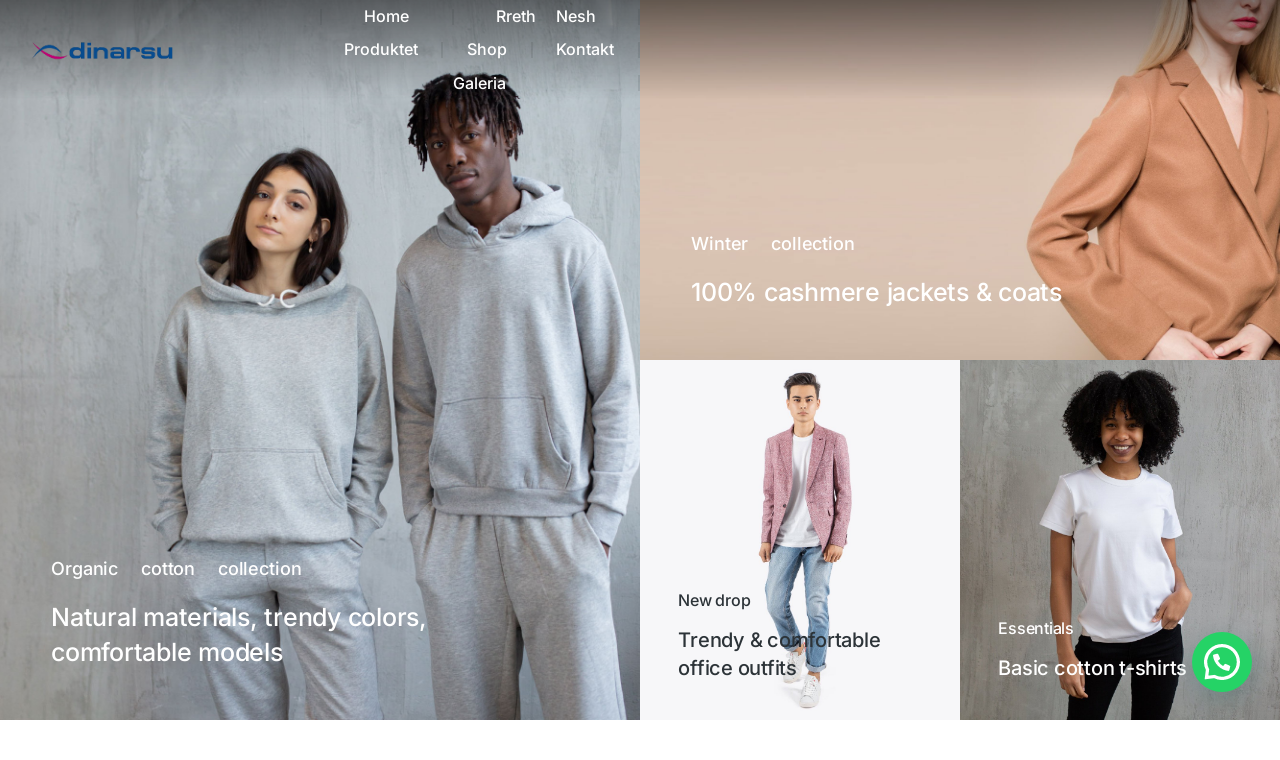

--- FILE ---
content_type: text/html; charset=UTF-8
request_url: https://dinarsu.al/home-shop-full-width/
body_size: 34259
content:
<!DOCTYPE html>
<!--[if !(IE 6) | !(IE 7) | !(IE 8)  ]><!-->
<html lang="en-US" prefix="og: http://ogp.me/ns# fb: http://ogp.me/ns/fb# product: http://ogp.me/ns/product#" itemscope itemtype="http://schema.org/Offer" class="no-js">
<!--<![endif]-->
<head>
	<meta charset="UTF-8" />
		<meta name="viewport" content="width=device-width, initial-scale=1, maximum-scale=1, user-scalable=0">
			<link rel="profile" href="https://gmpg.org/xfn/11" />
	<title>Home: shop full width &#8211; Dinarsu Albania – Tapete, moketa, dyshkekë për arredimin e shtepise, zyres, biznesit dhe ambjente kulturore</title>
<meta name='robots' content='max-image-preview:large' />
<link rel='dns-prefetch' href='//fonts.googleapis.com' />
<link rel="alternate" type="application/rss+xml" title="Dinarsu Albania – Tapete, moketa, dyshkekë për arredimin e shtepise, zyres, biznesit dhe ambjente kulturore &raquo; Feed" href="https://dinarsu.al/feed/" />
<link rel="alternate" type="application/rss+xml" title="Dinarsu Albania – Tapete, moketa, dyshkekë për arredimin e shtepise, zyres, biznesit dhe ambjente kulturore &raquo; Comments Feed" href="https://dinarsu.al/comments/feed/" />
<link rel="alternate" title="oEmbed (JSON)" type="application/json+oembed" href="https://dinarsu.al/wp-json/oembed/1.0/embed?url=https%3A%2F%2Fdinarsu.al%2Fhome-shop-full-width%2F" />
<link rel="alternate" title="oEmbed (XML)" type="text/xml+oembed" href="https://dinarsu.al/wp-json/oembed/1.0/embed?url=https%3A%2F%2Fdinarsu.al%2Fhome-shop-full-width%2F&#038;format=xml" />
<style id='wp-img-auto-sizes-contain-inline-css'>
img:is([sizes=auto i],[sizes^="auto," i]){contain-intrinsic-size:3000px 1500px}
/*# sourceURL=wp-img-auto-sizes-contain-inline-css */
</style>
<style id='wp-emoji-styles-inline-css'>

	img.wp-smiley, img.emoji {
		display: inline !important;
		border: none !important;
		box-shadow: none !important;
		height: 1em !important;
		width: 1em !important;
		margin: 0 0.07em !important;
		vertical-align: -0.1em !important;
		background: none !important;
		padding: 0 !important;
	}
/*# sourceURL=wp-emoji-styles-inline-css */
</style>
<style id='classic-theme-styles-inline-css'>
/*! This file is auto-generated */
.wp-block-button__link{color:#fff;background-color:#32373c;border-radius:9999px;box-shadow:none;text-decoration:none;padding:calc(.667em + 2px) calc(1.333em + 2px);font-size:1.125em}.wp-block-file__button{background:#32373c;color:#fff;text-decoration:none}
/*# sourceURL=/wp-includes/css/classic-themes.min.css */
</style>
<link rel='stylesheet' id='mphb-shortcodes-group-availability-calendar-css-css' href='https://dinarsu.al/wp-content/plugins/motopress-hotel-booking-lite/assets/js/shortcodes/group-availability-calendar/index.css?ver=5.3.3' media='all' />
<style id='joinchat-button-style-inline-css'>
.wp-block-joinchat-button{border:none!important;text-align:center}.wp-block-joinchat-button figure{display:table;margin:0 auto;padding:0}.wp-block-joinchat-button figcaption{font:normal normal 400 .6em/2em var(--wp--preset--font-family--system-font,sans-serif);margin:0;padding:0}.wp-block-joinchat-button .joinchat-button__qr{background-color:#fff;border:6px solid #25d366;border-radius:30px;box-sizing:content-box;display:block;height:200px;margin:auto;overflow:hidden;padding:10px;width:200px}.wp-block-joinchat-button .joinchat-button__qr canvas,.wp-block-joinchat-button .joinchat-button__qr img{display:block;margin:auto}.wp-block-joinchat-button .joinchat-button__link{align-items:center;background-color:#25d366;border:6px solid #25d366;border-radius:30px;display:inline-flex;flex-flow:row nowrap;justify-content:center;line-height:1.25em;margin:0 auto;text-decoration:none}.wp-block-joinchat-button .joinchat-button__link:before{background:transparent var(--joinchat-ico) no-repeat center;background-size:100%;content:"";display:block;height:1.5em;margin:-.75em .75em -.75em 0;width:1.5em}.wp-block-joinchat-button figure+.joinchat-button__link{margin-top:10px}@media (orientation:landscape)and (min-height:481px),(orientation:portrait)and (min-width:481px){.wp-block-joinchat-button.joinchat-button--qr-only figure+.joinchat-button__link{display:none}}@media (max-width:480px),(orientation:landscape)and (max-height:480px){.wp-block-joinchat-button figure{display:none}}

/*# sourceURL=https://dinarsu.al/wp-content/plugins/creame-whatsapp-me/gutenberg/build/style-index.css */
</style>
<style id='global-styles-inline-css'>
:root{--wp--preset--aspect-ratio--square: 1;--wp--preset--aspect-ratio--4-3: 4/3;--wp--preset--aspect-ratio--3-4: 3/4;--wp--preset--aspect-ratio--3-2: 3/2;--wp--preset--aspect-ratio--2-3: 2/3;--wp--preset--aspect-ratio--16-9: 16/9;--wp--preset--aspect-ratio--9-16: 9/16;--wp--preset--color--black: #000000;--wp--preset--color--cyan-bluish-gray: #abb8c3;--wp--preset--color--white: #FFF;--wp--preset--color--pale-pink: #f78da7;--wp--preset--color--vivid-red: #cf2e2e;--wp--preset--color--luminous-vivid-orange: #ff6900;--wp--preset--color--luminous-vivid-amber: #fcb900;--wp--preset--color--light-green-cyan: #7bdcb5;--wp--preset--color--vivid-green-cyan: #00d084;--wp--preset--color--pale-cyan-blue: #8ed1fc;--wp--preset--color--vivid-cyan-blue: #0693e3;--wp--preset--color--vivid-purple: #9b51e0;--wp--preset--color--accent: #999999;--wp--preset--color--dark-gray: #111;--wp--preset--color--light-gray: #767676;--wp--preset--gradient--vivid-cyan-blue-to-vivid-purple: linear-gradient(135deg,rgb(6,147,227) 0%,rgb(155,81,224) 100%);--wp--preset--gradient--light-green-cyan-to-vivid-green-cyan: linear-gradient(135deg,rgb(122,220,180) 0%,rgb(0,208,130) 100%);--wp--preset--gradient--luminous-vivid-amber-to-luminous-vivid-orange: linear-gradient(135deg,rgb(252,185,0) 0%,rgb(255,105,0) 100%);--wp--preset--gradient--luminous-vivid-orange-to-vivid-red: linear-gradient(135deg,rgb(255,105,0) 0%,rgb(207,46,46) 100%);--wp--preset--gradient--very-light-gray-to-cyan-bluish-gray: linear-gradient(135deg,rgb(238,238,238) 0%,rgb(169,184,195) 100%);--wp--preset--gradient--cool-to-warm-spectrum: linear-gradient(135deg,rgb(74,234,220) 0%,rgb(151,120,209) 20%,rgb(207,42,186) 40%,rgb(238,44,130) 60%,rgb(251,105,98) 80%,rgb(254,248,76) 100%);--wp--preset--gradient--blush-light-purple: linear-gradient(135deg,rgb(255,206,236) 0%,rgb(152,150,240) 100%);--wp--preset--gradient--blush-bordeaux: linear-gradient(135deg,rgb(254,205,165) 0%,rgb(254,45,45) 50%,rgb(107,0,62) 100%);--wp--preset--gradient--luminous-dusk: linear-gradient(135deg,rgb(255,203,112) 0%,rgb(199,81,192) 50%,rgb(65,88,208) 100%);--wp--preset--gradient--pale-ocean: linear-gradient(135deg,rgb(255,245,203) 0%,rgb(182,227,212) 50%,rgb(51,167,181) 100%);--wp--preset--gradient--electric-grass: linear-gradient(135deg,rgb(202,248,128) 0%,rgb(113,206,126) 100%);--wp--preset--gradient--midnight: linear-gradient(135deg,rgb(2,3,129) 0%,rgb(40,116,252) 100%);--wp--preset--font-size--small: 13px;--wp--preset--font-size--medium: 20px;--wp--preset--font-size--large: 36px;--wp--preset--font-size--x-large: 42px;--wp--preset--spacing--20: 0.44rem;--wp--preset--spacing--30: 0.67rem;--wp--preset--spacing--40: 1rem;--wp--preset--spacing--50: 1.5rem;--wp--preset--spacing--60: 2.25rem;--wp--preset--spacing--70: 3.38rem;--wp--preset--spacing--80: 5.06rem;--wp--preset--shadow--natural: 6px 6px 9px rgba(0, 0, 0, 0.2);--wp--preset--shadow--deep: 12px 12px 50px rgba(0, 0, 0, 0.4);--wp--preset--shadow--sharp: 6px 6px 0px rgba(0, 0, 0, 0.2);--wp--preset--shadow--outlined: 6px 6px 0px -3px rgb(255, 255, 255), 6px 6px rgb(0, 0, 0);--wp--preset--shadow--crisp: 6px 6px 0px rgb(0, 0, 0);}:where(.is-layout-flex){gap: 0.5em;}:where(.is-layout-grid){gap: 0.5em;}body .is-layout-flex{display: flex;}.is-layout-flex{flex-wrap: wrap;align-items: center;}.is-layout-flex > :is(*, div){margin: 0;}body .is-layout-grid{display: grid;}.is-layout-grid > :is(*, div){margin: 0;}:where(.wp-block-columns.is-layout-flex){gap: 2em;}:where(.wp-block-columns.is-layout-grid){gap: 2em;}:where(.wp-block-post-template.is-layout-flex){gap: 1.25em;}:where(.wp-block-post-template.is-layout-grid){gap: 1.25em;}.has-black-color{color: var(--wp--preset--color--black) !important;}.has-cyan-bluish-gray-color{color: var(--wp--preset--color--cyan-bluish-gray) !important;}.has-white-color{color: var(--wp--preset--color--white) !important;}.has-pale-pink-color{color: var(--wp--preset--color--pale-pink) !important;}.has-vivid-red-color{color: var(--wp--preset--color--vivid-red) !important;}.has-luminous-vivid-orange-color{color: var(--wp--preset--color--luminous-vivid-orange) !important;}.has-luminous-vivid-amber-color{color: var(--wp--preset--color--luminous-vivid-amber) !important;}.has-light-green-cyan-color{color: var(--wp--preset--color--light-green-cyan) !important;}.has-vivid-green-cyan-color{color: var(--wp--preset--color--vivid-green-cyan) !important;}.has-pale-cyan-blue-color{color: var(--wp--preset--color--pale-cyan-blue) !important;}.has-vivid-cyan-blue-color{color: var(--wp--preset--color--vivid-cyan-blue) !important;}.has-vivid-purple-color{color: var(--wp--preset--color--vivid-purple) !important;}.has-black-background-color{background-color: var(--wp--preset--color--black) !important;}.has-cyan-bluish-gray-background-color{background-color: var(--wp--preset--color--cyan-bluish-gray) !important;}.has-white-background-color{background-color: var(--wp--preset--color--white) !important;}.has-pale-pink-background-color{background-color: var(--wp--preset--color--pale-pink) !important;}.has-vivid-red-background-color{background-color: var(--wp--preset--color--vivid-red) !important;}.has-luminous-vivid-orange-background-color{background-color: var(--wp--preset--color--luminous-vivid-orange) !important;}.has-luminous-vivid-amber-background-color{background-color: var(--wp--preset--color--luminous-vivid-amber) !important;}.has-light-green-cyan-background-color{background-color: var(--wp--preset--color--light-green-cyan) !important;}.has-vivid-green-cyan-background-color{background-color: var(--wp--preset--color--vivid-green-cyan) !important;}.has-pale-cyan-blue-background-color{background-color: var(--wp--preset--color--pale-cyan-blue) !important;}.has-vivid-cyan-blue-background-color{background-color: var(--wp--preset--color--vivid-cyan-blue) !important;}.has-vivid-purple-background-color{background-color: var(--wp--preset--color--vivid-purple) !important;}.has-black-border-color{border-color: var(--wp--preset--color--black) !important;}.has-cyan-bluish-gray-border-color{border-color: var(--wp--preset--color--cyan-bluish-gray) !important;}.has-white-border-color{border-color: var(--wp--preset--color--white) !important;}.has-pale-pink-border-color{border-color: var(--wp--preset--color--pale-pink) !important;}.has-vivid-red-border-color{border-color: var(--wp--preset--color--vivid-red) !important;}.has-luminous-vivid-orange-border-color{border-color: var(--wp--preset--color--luminous-vivid-orange) !important;}.has-luminous-vivid-amber-border-color{border-color: var(--wp--preset--color--luminous-vivid-amber) !important;}.has-light-green-cyan-border-color{border-color: var(--wp--preset--color--light-green-cyan) !important;}.has-vivid-green-cyan-border-color{border-color: var(--wp--preset--color--vivid-green-cyan) !important;}.has-pale-cyan-blue-border-color{border-color: var(--wp--preset--color--pale-cyan-blue) !important;}.has-vivid-cyan-blue-border-color{border-color: var(--wp--preset--color--vivid-cyan-blue) !important;}.has-vivid-purple-border-color{border-color: var(--wp--preset--color--vivid-purple) !important;}.has-vivid-cyan-blue-to-vivid-purple-gradient-background{background: var(--wp--preset--gradient--vivid-cyan-blue-to-vivid-purple) !important;}.has-light-green-cyan-to-vivid-green-cyan-gradient-background{background: var(--wp--preset--gradient--light-green-cyan-to-vivid-green-cyan) !important;}.has-luminous-vivid-amber-to-luminous-vivid-orange-gradient-background{background: var(--wp--preset--gradient--luminous-vivid-amber-to-luminous-vivid-orange) !important;}.has-luminous-vivid-orange-to-vivid-red-gradient-background{background: var(--wp--preset--gradient--luminous-vivid-orange-to-vivid-red) !important;}.has-very-light-gray-to-cyan-bluish-gray-gradient-background{background: var(--wp--preset--gradient--very-light-gray-to-cyan-bluish-gray) !important;}.has-cool-to-warm-spectrum-gradient-background{background: var(--wp--preset--gradient--cool-to-warm-spectrum) !important;}.has-blush-light-purple-gradient-background{background: var(--wp--preset--gradient--blush-light-purple) !important;}.has-blush-bordeaux-gradient-background{background: var(--wp--preset--gradient--blush-bordeaux) !important;}.has-luminous-dusk-gradient-background{background: var(--wp--preset--gradient--luminous-dusk) !important;}.has-pale-ocean-gradient-background{background: var(--wp--preset--gradient--pale-ocean) !important;}.has-electric-grass-gradient-background{background: var(--wp--preset--gradient--electric-grass) !important;}.has-midnight-gradient-background{background: var(--wp--preset--gradient--midnight) !important;}.has-small-font-size{font-size: var(--wp--preset--font-size--small) !important;}.has-medium-font-size{font-size: var(--wp--preset--font-size--medium) !important;}.has-large-font-size{font-size: var(--wp--preset--font-size--large) !important;}.has-x-large-font-size{font-size: var(--wp--preset--font-size--x-large) !important;}
:where(.wp-block-post-template.is-layout-flex){gap: 1.25em;}:where(.wp-block-post-template.is-layout-grid){gap: 1.25em;}
:where(.wp-block-term-template.is-layout-flex){gap: 1.25em;}:where(.wp-block-term-template.is-layout-grid){gap: 1.25em;}
:where(.wp-block-columns.is-layout-flex){gap: 2em;}:where(.wp-block-columns.is-layout-grid){gap: 2em;}
:root :where(.wp-block-pullquote){font-size: 1.5em;line-height: 1.6;}
/*# sourceURL=global-styles-inline-css */
</style>
<link rel='stylesheet' id='contact-form-7-css' href='https://dinarsu.al/wp-content/plugins/contact-form-7/includes/css/styles.css?ver=6.1.4' media='all' />
<link rel='stylesheet' id='google-font-opensans-css' href='https://fonts.googleapis.com/css?family=Open+Sans%3A400%2C400i%2C600%2C600i%2C700%2C700i&#038;subset=cyrillic%2Ccyrillic-ext%2Clatin-ext&#038;ver=6.9' media='all' />
<link rel='stylesheet' id='ingallery-icon-font-css' href='https://dinarsu.al/wp-content/plugins/ingallery/assets/css/ingfont.css?ver=1.85' media='all' />
<link rel='stylesheet' id='ingallery-frontend-styles-css' href='https://dinarsu.al/wp-content/plugins/ingallery/assets/css/frontend.css?ver=1.85' media='all' />
<link rel='stylesheet' id='ingallery-slick-styles-css' href='https://dinarsu.al/wp-content/plugins/ingallery/assets/slick/slick.css?ver=1.85' media='all' />
<link rel='stylesheet' id='mphb-kbwood-datepick-css-css' href='https://dinarsu.al/wp-content/plugins/motopress-hotel-booking-lite/vendors/kbwood/datepick/jquery.datepick.css?ver=5.3.3' media='all' />
<link rel='stylesheet' id='mphb-css' href='https://dinarsu.al/wp-content/plugins/motopress-hotel-booking-lite/assets/css/mphb.min.css?ver=5.3.3' media='all' />
<style id='woocommerce-inline-inline-css'>
.woocommerce form .form-row .required { visibility: visible; }
/*# sourceURL=woocommerce-inline-inline-css */
</style>
<link rel='preload' as='font' type='font/woff2' crossorigin='anonymous' id='tinvwl-webfont-font-css' href='https://dinarsu.al/wp-content/plugins/ti-woocommerce-wishlist/assets/fonts/tinvwl-webfont.woff2?ver=xu2uyi' media='all' />
<link rel='stylesheet' id='tinvwl-webfont-css' href='https://dinarsu.al/wp-content/plugins/ti-woocommerce-wishlist/assets/css/webfont.min.css?ver=2.11.1' media='all' />
<link rel='stylesheet' id='tinvwl-css' href='https://dinarsu.al/wp-content/plugins/ti-woocommerce-wishlist/assets/css/public.min.css?ver=2.11.1' media='all' />
<link rel='stylesheet' id='elementor-frontend-css' href='https://dinarsu.al/wp-content/plugins/elementor/assets/css/frontend.min.css?ver=3.34.2' media='all' />
<link rel='stylesheet' id='widget-image-css' href='https://dinarsu.al/wp-content/plugins/elementor/assets/css/widget-image.min.css?ver=3.34.2' media='all' />
<link rel='stylesheet' id='the7_horizontal-menu-css' href='https://dinarsu.al/wp-content/themes/dt-the7/css/compatibility/elementor/the7-horizontal-menu-widget.min.css?ver=12.3.0' media='all' />
<link rel='stylesheet' id='the7-icon-widget-css' href='https://dinarsu.al/wp-content/themes/dt-the7/css/compatibility/elementor/the7-icon-widget.min.css?ver=12.3.0' media='all' />
<link rel='stylesheet' id='the7-woocommerce-menu-cart-css' href='https://dinarsu.al/wp-content/themes/dt-the7/css/compatibility/elementor/the7-woocommerce-menu-cart.min.css?ver=12.3.0' media='all' />
<link rel='stylesheet' id='the7-e-sticky-effect-css' href='https://dinarsu.al/wp-content/themes/dt-the7/css/compatibility/elementor/the7-sticky-effects.min.css?ver=12.3.0' media='all' />
<link rel='stylesheet' id='widget-heading-css' href='https://dinarsu.al/wp-content/plugins/elementor/assets/css/widget-heading.min.css?ver=3.34.2' media='all' />
<link rel='stylesheet' id='widget-spacer-css' href='https://dinarsu.al/wp-content/plugins/elementor/assets/css/widget-spacer.min.css?ver=3.34.2' media='all' />
<link rel='stylesheet' id='the7-vertical-menu-widget-css' href='https://dinarsu.al/wp-content/themes/dt-the7/css/compatibility/elementor/the7-vertical-menu-widget.min.css?ver=12.3.0' media='all' />
<link rel='stylesheet' id='widget-form-css' href='https://dinarsu.al/wp-content/plugins/pro-elements/assets/css/widget-form.min.css?ver=3.34.0' media='all' />
<link rel='stylesheet' id='elementor-icons-css' href='https://dinarsu.al/wp-content/plugins/elementor/assets/lib/eicons/css/elementor-icons.min.css?ver=5.46.0' media='all' />
<link rel='stylesheet' id='elementor-post-7-css' href='https://dinarsu.al/wp-content/uploads/elementor/css/post-7.css?ver=1768997833' media='all' />
<link rel='stylesheet' id='the7-icon-box-widget-css' href='https://dinarsu.al/wp-content/themes/dt-the7/css/compatibility/elementor/the7-icon-box-widget.min.css?ver=12.3.0' media='all' />
<link rel='stylesheet' id='the7-filter-decorations-base-css' href='https://dinarsu.al/wp-content/themes/dt-the7/css/compatibility/elementor/the7-filter-decorations-base.min.css?ver=12.3.0' media='all' />
<link rel='stylesheet' id='the7-wc-products-css' href='https://dinarsu.al/wp-content/themes/dt-the7/css/compatibility/elementor/the7-wc-products-widget.min.css?ver=12.3.0' media='all' />
<link rel='stylesheet' id='the7-carousel-navigation-css' href='https://dinarsu.al/wp-content/themes/dt-the7/css/compatibility/elementor/the7-carousel-navigation.min.css?ver=12.3.0' media='all' />
<link rel='stylesheet' id='the7-icon-box-grid-widget-css' href='https://dinarsu.al/wp-content/themes/dt-the7/css/compatibility/elementor/the7-icon-box-grid-widget.min.css?ver=12.3.0' media='all' />
<link rel='stylesheet' id='elementor-post-29238-css' href='https://dinarsu.al/wp-content/uploads/elementor/css/post-29238.css?ver=1769152301' media='all' />
<link rel='stylesheet' id='elementor-post-50892-css' href='https://dinarsu.al/wp-content/uploads/elementor/css/post-50892.css?ver=1768997833' media='all' />
<link rel='stylesheet' id='elementor-post-27899-css' href='https://dinarsu.al/wp-content/uploads/elementor/css/post-27899.css?ver=1768998004' media='all' />
<link rel='stylesheet' id='dt-web-fonts-css' href='https://fonts.googleapis.com/css?family=Nunito+Sans:200,300,400,600,700%7COpen+Sans:400,600,700%7CRoboto:400,600,700%7CNunito:300,400,600,700%7CMerriweather:400,600,700' media='all' />
<link rel='stylesheet' id='dt-main-css' href='https://dinarsu.al/wp-content/themes/dt-the7/css/main.min.css?ver=12.3.0' media='all' />
<style id='dt-main-inline-css'>
body #load {
  display: block;
  height: 100%;
  overflow: hidden;
  position: fixed;
  width: 100%;
  z-index: 9901;
  opacity: 1;
  visibility: visible;
  transition: all .35s ease-out;
}
.load-wrap {
  width: 100%;
  height: 100%;
  background-position: center center;
  background-repeat: no-repeat;
  text-align: center;
  display: -ms-flexbox;
  display: -ms-flex;
  display: flex;
  -ms-align-items: center;
  -ms-flex-align: center;
  align-items: center;
  -ms-flex-flow: column wrap;
  flex-flow: column wrap;
  -ms-flex-pack: center;
  -ms-justify-content: center;
  justify-content: center;
}
.load-wrap > svg {
  position: absolute;
  top: 50%;
  left: 50%;
  transform: translate(-50%,-50%);
}
#load {
  background: var(--the7-elementor-beautiful-loading-bg,#ffffff);
  --the7-beautiful-spinner-color2: var(--the7-beautiful-spinner-color,rgba(0,0,0,0.12));
}

/*# sourceURL=dt-main-inline-css */
</style>
<link rel='stylesheet' id='the7-custom-scrollbar-css' href='https://dinarsu.al/wp-content/themes/dt-the7/lib/custom-scrollbar/custom-scrollbar.min.css?ver=12.3.0' media='all' />
<link rel='stylesheet' id='the7-core-css' href='https://dinarsu.al/wp-content/plugins/dt-the7-core/assets/css/post-type.min.css?ver=2.7.1' media='all' />
<link rel='stylesheet' id='the7-css-vars-css' href='https://dinarsu.al/wp-content/uploads/the7-css/css-vars.css?ver=fb60b76e7b89' media='all' />
<link rel='stylesheet' id='dt-custom-css' href='https://dinarsu.al/wp-content/uploads/the7-css/custom.css?ver=fb60b76e7b89' media='all' />
<link rel='stylesheet' id='wc-dt-custom-css' href='https://dinarsu.al/wp-content/uploads/the7-css/compatibility/wc-dt-custom.css?ver=fb60b76e7b89' media='all' />
<link rel='stylesheet' id='dt-media-css' href='https://dinarsu.al/wp-content/uploads/the7-css/media.css?ver=fb60b76e7b89' media='all' />
<link rel='stylesheet' id='the7-mega-menu-css' href='https://dinarsu.al/wp-content/uploads/the7-css/mega-menu.css?ver=fb60b76e7b89' media='all' />
<link rel='stylesheet' id='the7-elements-albums-portfolio-css' href='https://dinarsu.al/wp-content/uploads/the7-css/the7-elements-albums-portfolio.css?ver=fb60b76e7b89' media='all' />
<link rel='stylesheet' id='the7-elements-css' href='https://dinarsu.al/wp-content/uploads/the7-css/post-type-dynamic.css?ver=fb60b76e7b89' media='all' />
<link rel='stylesheet' id='style-css' href='https://dinarsu.al/wp-content/themes/dt-the7-child/style.css?ver=12.3.0' media='all' />
<link rel='stylesheet' id='the7-elementor-global-css' href='https://dinarsu.al/wp-content/themes/dt-the7/css/compatibility/elementor/elementor-global.min.css?ver=12.3.0' media='all' />
<link rel='stylesheet' id='elementor-gf-local-dmsans-css' href='https://dinarsu.al/wp-content/uploads/elementor/google-fonts/css/dmsans.css?ver=1742358345' media='all' />
<link rel='stylesheet' id='elementor-gf-local-inter-css' href='https://dinarsu.al/wp-content/uploads/elementor/google-fonts/css/inter.css?ver=1742358356' media='all' />
<link rel='stylesheet' id='elementor-gf-local-assistant-css' href='https://dinarsu.al/wp-content/uploads/elementor/google-fonts/css/assistant.css?ver=1742358358' media='all' />
<link rel='stylesheet' id='elementor-icons-The7-bootstrap-css' href='http://dinarsu.al/wp-content/uploads/elementor/custom-icons/The7-bootstrap/style.css?ver=1.0.0' media='all' />
<link rel='stylesheet' id='elementor-icons-shared-0-css' href='https://dinarsu.al/wp-content/plugins/elementor/assets/lib/font-awesome/css/fontawesome.min.css?ver=5.15.3' media='all' />
<link rel='stylesheet' id='elementor-icons-fa-solid-css' href='https://dinarsu.al/wp-content/plugins/elementor/assets/lib/font-awesome/css/solid.min.css?ver=5.15.3' media='all' />
<script src="https://dinarsu.al/wp-includes/js/jquery/jquery.min.js?ver=3.7.1" id="jquery-core-js"></script>
<script src="https://dinarsu.al/wp-includes/js/jquery/jquery-migrate.min.js?ver=3.4.1" id="jquery-migrate-js"></script>
<script src="https://dinarsu.al/wp-content/plugins/ingallery/assets/js/jquery.form.min.js?ver=1.85" id="jq-form-js"></script>
<script src="https://dinarsu.al/wp-content/plugins/ingallery/assets/slick/slick.js?ver=1.85" id="ingallery-slick-js"></script>
<script id="ingallery-plugin-js-extra">
var ingallery_ajax_object = {"ajax_url":"https://dinarsu.al/wp-admin/admin-ajax.php","lang":{"error_title":"Unfortunately, an error occurred","system_error":"Sytem error. Please refresh the page and try again","view_on_instagram":"View on Instagram"}};
//# sourceURL=ingallery-plugin-js-extra
</script>
<script src="https://dinarsu.al/wp-content/plugins/ingallery/assets/js/jq-ingallery.js?ver=1.85" id="ingallery-plugin-js"></script>
<script src="https://dinarsu.al/wp-content/plugins/woocommerce/assets/js/jquery-blockui/jquery.blockUI.min.js?ver=2.7.0-wc.10.4.3" id="wc-jquery-blockui-js" data-wp-strategy="defer"></script>
<script id="wc-add-to-cart-js-extra">
var wc_add_to_cart_params = {"ajax_url":"/wp-admin/admin-ajax.php","wc_ajax_url":"/?wc-ajax=%%endpoint%%","i18n_view_cart":"View cart","cart_url":"https://dinarsu.al/shop-default-page/shop-cart/","is_cart":"","cart_redirect_after_add":"no"};
//# sourceURL=wc-add-to-cart-js-extra
</script>
<script src="https://dinarsu.al/wp-content/plugins/woocommerce/assets/js/frontend/add-to-cart.min.js?ver=10.4.3" id="wc-add-to-cart-js" defer data-wp-strategy="defer"></script>
<script src="https://dinarsu.al/wp-content/plugins/woocommerce/assets/js/js-cookie/js.cookie.min.js?ver=2.1.4-wc.10.4.3" id="wc-js-cookie-js" data-wp-strategy="defer"></script>
<script id="woocommerce-js-extra">
var woocommerce_params = {"ajax_url":"/wp-admin/admin-ajax.php","wc_ajax_url":"/?wc-ajax=%%endpoint%%","i18n_password_show":"Show password","i18n_password_hide":"Hide password"};
//# sourceURL=woocommerce-js-extra
</script>
<script src="https://dinarsu.al/wp-content/plugins/woocommerce/assets/js/frontend/woocommerce.min.js?ver=10.4.3" id="woocommerce-js" defer data-wp-strategy="defer"></script>
<script id="dt-above-fold-js-extra">
var dtLocal = {"themeUrl":"https://dinarsu.al/wp-content/themes/dt-the7","passText":"To view this protected post, enter the password below:","moreButtonText":{"loading":"Loading...","loadMore":"Load more"},"postID":"29238","ajaxurl":"https://dinarsu.al/wp-admin/admin-ajax.php","REST":{"baseUrl":"https://dinarsu.al/wp-json/the7/v1","endpoints":{"sendMail":"/send-mail"}},"contactMessages":{"required":"One or more fields have an error. Please check and try again.","terms":"Please accept the privacy policy.","fillTheCaptchaError":"Please, fill the captcha."},"captchaSiteKey":"","ajaxNonce":"7377165606","pageData":{"type":"page","template":"page","layout":null},"themeSettings":{"smoothScroll":"off","lazyLoading":false,"desktopHeader":{"height":""},"ToggleCaptionEnabled":"disabled","ToggleCaption":"Navigation","floatingHeader":{"showAfter":94,"showMenu":false,"height":64,"logo":{"showLogo":true,"html":"","url":"https://dinarsu.al/"}},"topLine":{"floatingTopLine":{"logo":{"showLogo":false,"html":""}}},"mobileHeader":{"firstSwitchPoint":1150,"secondSwitchPoint":600,"firstSwitchPointHeight":60,"secondSwitchPointHeight":50,"mobileToggleCaptionEnabled":"right","mobileToggleCaption":"Menu"},"stickyMobileHeaderFirstSwitch":{"logo":{"html":""}},"stickyMobileHeaderSecondSwitch":{"logo":{"html":""}},"sidebar":{"switchPoint":992},"boxedWidth":"1280px"},"wcCartFragmentHash":"6fade86cf1cab74c0b7503ad737de1a3","elementor":{"settings":{"container_width":1300}}};
var dtShare = {"shareButtonText":{"facebook":"Share on Facebook","twitter":"Share on X","pinterest":"Pin it","linkedin":"Share on Linkedin","whatsapp":"Share on Whatsapp"},"overlayOpacity":"90"};
//# sourceURL=dt-above-fold-js-extra
</script>
<script src="https://dinarsu.al/wp-content/themes/dt-the7/js/above-the-fold.min.js?ver=12.3.0" id="dt-above-fold-js"></script>
<script src="https://dinarsu.al/wp-content/themes/dt-the7/js/compatibility/woocommerce/woocommerce.min.js?ver=12.3.0" id="dt-woocommerce-js"></script>
<link rel="https://api.w.org/" href="https://dinarsu.al/wp-json/" /><link rel="alternate" title="JSON" type="application/json" href="https://dinarsu.al/wp-json/wp/v2/pages/29238" /><link rel="EditURI" type="application/rsd+xml" title="RSD" href="https://dinarsu.al/xmlrpc.php?rsd" />
<meta name="generator" content="WordPress 6.9" />
<meta name="generator" content="WooCommerce 10.4.3" />
<link rel="canonical" href="https://dinarsu.al/home-shop-full-width/" />
<link rel='shortlink' href='https://dinarsu.al/?p=29238' />
<meta property="og:site_name" content="Dinarsu Albania – Tapete, moketa, dyshkekë për arredimin e shtepise, zyres, biznesit dhe ambjente kulturore" />
<meta property="og:title" content="Home: shop full width" />
<meta property="og:url" content="https://dinarsu.al/home-shop-full-width/" />
<meta property="og:type" content="article" />
	<noscript><style>.woocommerce-product-gallery{ opacity: 1 !important; }</style></noscript>
	<meta name="generator" content="Elementor 3.34.2; settings: css_print_method-external, google_font-enabled, font_display-swap">
<style>.recentcomments a{display:inline !important;padding:0 !important;margin:0 !important;}</style>			<style>
				.e-con.e-parent:nth-of-type(n+4):not(.e-lazyloaded):not(.e-no-lazyload),
				.e-con.e-parent:nth-of-type(n+4):not(.e-lazyloaded):not(.e-no-lazyload) * {
					background-image: none !important;
				}
				@media screen and (max-height: 1024px) {
					.e-con.e-parent:nth-of-type(n+3):not(.e-lazyloaded):not(.e-no-lazyload),
					.e-con.e-parent:nth-of-type(n+3):not(.e-lazyloaded):not(.e-no-lazyload) * {
						background-image: none !important;
					}
				}
				@media screen and (max-height: 640px) {
					.e-con.e-parent:nth-of-type(n+2):not(.e-lazyloaded):not(.e-no-lazyload),
					.e-con.e-parent:nth-of-type(n+2):not(.e-lazyloaded):not(.e-no-lazyload) * {
						background-image: none !important;
					}
				}
			</style>
			<script type="text/javascript" id="the7-loader-script">
document.addEventListener("DOMContentLoaded", function(event) {
	var load = document.getElementById("load");
	if(!load.classList.contains('loader-removed')){
		var removeLoading = setTimeout(function() {
			load.className += " loader-removed";
		}, 300);
	}
});
</script>
		<link rel="icon" href="https://dinarsu.al/wp-content/uploads/2020/11/cropped-Dinarsu_Carpet_Albania_Logo-32x32.png" sizes="32x32" />
<link rel="icon" href="https://dinarsu.al/wp-content/uploads/2020/11/cropped-Dinarsu_Carpet_Albania_Logo-192x192.png" sizes="192x192" />
<link rel="apple-touch-icon" href="https://dinarsu.al/wp-content/uploads/2020/11/cropped-Dinarsu_Carpet_Albania_Logo-180x180.png" />
<meta name="msapplication-TileImage" content="https://dinarsu.al/wp-content/uploads/2020/11/cropped-Dinarsu_Carpet_Albania_Logo-270x270.png" />
<style id='the7-custom-inline-css' type='text/css'>
.sub-nav .menu-item i.fa,
.sub-nav .menu-item i.fas,
.sub-nav .menu-item i.far,
.sub-nav .menu-item i.fab {
	text-align: center;
	width: 1.25em;
}
</style>
</head>
<body id="the7-body" class="wp-singular page-template page-template-elementor_header_footer page page-id-29238 wp-embed-responsive wp-theme-dt-the7 wp-child-theme-dt-the7-child theme-dt-the7 the7-core-ver-2.7.1 woocommerce-no-js tinvwl-theme-style title-off dt-responsive-on right-mobile-menu-close-icon ouside-menu-close-icon mobile-close-right-caption  fade-thin-mobile-menu-close-icon fade-medium-menu-close-icon srcset-enabled btn-flat custom-btn-color custom-btn-hover-color first-switch-logo-left first-switch-menu-right second-switch-logo-left second-switch-menu-right right-mobile-menu layzr-loading-on popup-message-style the7-ver-12.3.0 elementor-default elementor-template-full-width elementor-clear-template elementor-kit-7 elementor-page elementor-page-29238 elementor-page-50913">
<!-- The7 12.3.0 -->
<div id="load" class="spinner-loader">
	<div class="load-wrap"><style type="text/css">
    [class*="the7-spinner-animate-"]{
        animation: spinner-animation 1s cubic-bezier(1,1,1,1) infinite;
        x:46.5px;
        y:40px;
        width:7px;
        height:20px;
        fill:var(--the7-beautiful-spinner-color2);
        opacity: 0.2;
    }
    .the7-spinner-animate-2{
        animation-delay: 0.083s;
    }
    .the7-spinner-animate-3{
        animation-delay: 0.166s;
    }
    .the7-spinner-animate-4{
         animation-delay: 0.25s;
    }
    .the7-spinner-animate-5{
         animation-delay: 0.33s;
    }
    .the7-spinner-animate-6{
         animation-delay: 0.416s;
    }
    .the7-spinner-animate-7{
         animation-delay: 0.5s;
    }
    .the7-spinner-animate-8{
         animation-delay: 0.58s;
    }
    .the7-spinner-animate-9{
         animation-delay: 0.666s;
    }
    .the7-spinner-animate-10{
         animation-delay: 0.75s;
    }
    .the7-spinner-animate-11{
        animation-delay: 0.83s;
    }
    .the7-spinner-animate-12{
        animation-delay: 0.916s;
    }
    @keyframes spinner-animation{
        from {
            opacity: 1;
        }
        to{
            opacity: 0;
        }
    }
</style>
<svg width="75px" height="75px" xmlns="http://www.w3.org/2000/svg" viewBox="0 0 100 100" preserveAspectRatio="xMidYMid">
	<rect class="the7-spinner-animate-1" rx="5" ry="5" transform="rotate(0 50 50) translate(0 -30)"></rect>
	<rect class="the7-spinner-animate-2" rx="5" ry="5" transform="rotate(30 50 50) translate(0 -30)"></rect>
	<rect class="the7-spinner-animate-3" rx="5" ry="5" transform="rotate(60 50 50) translate(0 -30)"></rect>
	<rect class="the7-spinner-animate-4" rx="5" ry="5" transform="rotate(90 50 50) translate(0 -30)"></rect>
	<rect class="the7-spinner-animate-5" rx="5" ry="5" transform="rotate(120 50 50) translate(0 -30)"></rect>
	<rect class="the7-spinner-animate-6" rx="5" ry="5" transform="rotate(150 50 50) translate(0 -30)"></rect>
	<rect class="the7-spinner-animate-7" rx="5" ry="5" transform="rotate(180 50 50) translate(0 -30)"></rect>
	<rect class="the7-spinner-animate-8" rx="5" ry="5" transform="rotate(210 50 50) translate(0 -30)"></rect>
	<rect class="the7-spinner-animate-9" rx="5" ry="5" transform="rotate(240 50 50) translate(0 -30)"></rect>
	<rect class="the7-spinner-animate-10" rx="5" ry="5" transform="rotate(270 50 50) translate(0 -30)"></rect>
	<rect class="the7-spinner-animate-11" rx="5" ry="5" transform="rotate(300 50 50) translate(0 -30)"></rect>
	<rect class="the7-spinner-animate-12" rx="5" ry="5" transform="rotate(330 50 50) translate(0 -30)"></rect>
</svg></div>
</div>
<div id="page" >
	<a class="skip-link screen-reader-text" href="#content">Skip to content</a>

		<header data-elementor-type="header" data-elementor-id="50892" class="elementor elementor-50892 elementor-location-header" data-elementor-post-type="elementor_library">
					<section class="elementor-section elementor-top-section elementor-element elementor-element-b4c5583 elementor-section-height-min-height the7-e-sticky-row-yes the7-e-sticky-effect-yes the7-e-sticky-overlap-yes elementor-section-boxed elementor-section-height-default elementor-section-items-middle" data-id="b4c5583" data-element_type="section" data-settings="{&quot;background_background&quot;:&quot;classic&quot;,&quot;the7_sticky_row&quot;:&quot;yes&quot;,&quot;the7_sticky_effects_offset&quot;:30,&quot;the7_sticky_effects&quot;:&quot;yes&quot;,&quot;the7_sticky_row_overlap&quot;:&quot;yes&quot;,&quot;the7_sticky_row_devices&quot;:[&quot;desktop&quot;,&quot;tablet&quot;,&quot;mobile&quot;],&quot;the7_sticky_row_offset&quot;:0,&quot;the7_sticky_effects_devices&quot;:[&quot;desktop&quot;,&quot;tablet&quot;,&quot;mobile&quot;]}">
						<div class="elementor-container elementor-column-gap-no">
					<div class="elementor-column elementor-col-25 elementor-top-column elementor-element elementor-element-7c4fdf3 elementor-hidden-tablet elementor-hidden-mobile" data-id="7c4fdf3" data-element_type="column">
			<div class="elementor-widget-wrap elementor-element-populated">
						<div class="elementor-element elementor-element-8a155e8 the7-img-sticky-size-effect-yes elementor-widget elementor-widget-image" data-id="8a155e8" data-element_type="widget" data-widget_type="image.default">
				<div class="elementor-widget-container">
																<a href="https://dinarsu.al">
							<img fetchpriority="high" width="740" height="105" src="https://dinarsu.al/wp-content/uploads/2020/11/Dinarsu_Carpet_Albania_Logo.png" class="attachment-large size-large wp-image-78269" alt="" srcset="https://dinarsu.al/wp-content/uploads/2020/11/Dinarsu_Carpet_Albania_Logo.png 740w, https://dinarsu.al/wp-content/uploads/2020/11/Dinarsu_Carpet_Albania_Logo-300x43.png 300w" sizes="(max-width: 740px) 100vw, 740px" />								</a>
															</div>
				</div>
				<div class="elementor-element elementor-element-78fc3bb the7-img-sticky-size-effect-yes elementor-absolute elementor-widget elementor-widget-image" data-id="78fc3bb" data-element_type="widget" data-settings="{&quot;_position&quot;:&quot;absolute&quot;}" data-widget_type="image.default">
				<div class="elementor-widget-container">
																<a href="https://dinarsu.al">
							<img fetchpriority="high" width="740" height="105" src="https://dinarsu.al/wp-content/uploads/2020/11/Dinarsu_Carpet_Albania_Logo.png" class="attachment-large size-large wp-image-78269" alt="" srcset="https://dinarsu.al/wp-content/uploads/2020/11/Dinarsu_Carpet_Albania_Logo.png 740w, https://dinarsu.al/wp-content/uploads/2020/11/Dinarsu_Carpet_Albania_Logo-300x43.png 300w" sizes="(max-width: 740px) 100vw, 740px" />								</a>
															</div>
				</div>
					</div>
		</div>
				<div class="elementor-column elementor-col-25 elementor-top-column elementor-element elementor-element-ad0834b" data-id="ad0834b" data-element_type="column">
			<div class="elementor-widget-wrap elementor-element-populated">
						<div class="elementor-element elementor-element-86ae294 items-decoration-yes sub-icon_align-side sub-menu-position-tablet-justify toggle-align-left decoration-downwards decoration-position-top mob-menu-popup widget-divider-yes sub-widget-divider-yes parent-item-clickable-yes horizontal-menu--dropdown-tablet decoration-align-height sub-menu-position-left dt-sub-menu_align-left sub-icon_position-right elementor-widget elementor-widget-the7_horizontal-menu" data-id="86ae294" data-element_type="widget" data-settings="{&quot;dropdown_type&quot;:&quot;popup&quot;,&quot;parent_is_clickable&quot;:&quot;yes&quot;,&quot;dropdown&quot;:&quot;tablet&quot;}" data-widget_type="the7_horizontal-menu.default">
				<div class="elementor-widget-container">
					<div class="horizontal-menu-wrap"><a class="horizontal-menu-toggle hidden-on-load" role="button" tabindex="0" aria-label="Menu Toggle" aria-expanded="false" href="#elementor-action%3Aaction%3Dpopup%3Aopen%26settings%3DeyJpZCI6NzM2ODksInRvZ2dsZSI6ZmFsc2V9"><span class="right menu-toggle-icons" aria-hidden="true" role="presentation"><svg xmlns="http://www.w3.org/2000/svg" xmlns:xlink="http://www.w3.org/1999/xlink" id="Layer_1" x="0px" y="0px" viewBox="0 0 24 24" style="enable-background:new 0 0 24 24;" xml:space="preserve"><path d="M16,11H2c-0.6,0-1,0.4-1,1s0.4,1,1,1h14c0.6,0,1-0.4,1-1S16.6,11,16,11z"></path><path d="M22,5H2C1.4,5,1,5.4,1,6s0.4,1,1,1h20c0.6,0,1-0.4,1-1S22.6,5,22,5z"></path><path d="M20,17H2c-0.6,0-1,0.4-1,1s0.4,1,1,1h18c0.6,0,1-0.4,1-1S20.6,17,20,17z"></path></svg><svg xmlns="http://www.w3.org/2000/svg" xmlns:xlink="http://www.w3.org/1999/xlink" id="Layer_1" x="0px" y="0px" viewBox="0 0 24 24" style="enable-background:new 0 0 24 24;" xml:space="preserve"><path d="M13.4,12l5.7-5.7c0.4-0.4,0.4-1,0-1.4c-0.4-0.4-1-0.4-1.4,0L12,10.6L6.3,4.9c-0.4-0.4-1-0.4-1.4,0c-0.4,0.4-0.4,1,0,1.4 l5.7,5.7l-5.7,5.7c-0.4,0.4-0.4,1,0,1.4c0.4,0.4,1,0.4,1.4,0l5.7-5.7l5.7,5.7c0.4,0.4,1,0.4,1.4,0c0.4-0.4,0.4-1,0-1.4L13.4,12z"></path></svg></span></a><nav class="dt-nav-menu-horizontal--main dt-nav-menu-horizontal__container justify-content-justified widget-divider-yes indicator-off"><ul class="dt-nav-menu-horizontal d-flex flex-row justify-content-justified"><li class="item-divider" aria-hidden="true"></li><li class="menu-item menu-item-type-post_type menu-item-object-page menu-item-home menu-item-77296 first depth-0"><a href='https://dinarsu.al/' data-level='1'><span class="item-content"><span class="menu-item-text  "><span class="menu-text">Home</span></span><span class="submenu-indicator" ><span class="submenu-mob-indicator" ></span></span></span></a></li><li class="item-divider" aria-hidden="true"></li> <li class="menu-item menu-item-type-post_type menu-item-object-page menu-item-77287 depth-0"><a href='https://dinarsu.al/rreth-nesh/' data-level='1'><span class="item-content"><span class="menu-item-text  "><span class="menu-text">Rreth Nesh</span></span><span class="submenu-indicator" ><span class="submenu-mob-indicator" ></span></span></span></a></li><li class="item-divider" aria-hidden="true"></li> <li class="menu-item menu-item-type-custom menu-item-object-custom menu-item-has-children menu-item-78905 has-children depth-0"><a data-level='1'><span class="item-content"><span class="menu-item-text  "><span class="menu-text">Produktet</span></span><span class="submenu-indicator" ><span class="submenu-mob-indicator" ></span></span></span></a><ul class="the7-e-sub-nav horizontal-sub-nav"><li class="menu-item menu-item-type-custom menu-item-object-custom menu-item-has-children menu-item-78874 first has-children depth-1"><a data-level='2'><span class="item-content"><span class="menu-item-text  "><span class="menu-text">TAPETA</span></span><span class="submenu-indicator" ><i aria-hidden="true" class="desktop-menu-icon fas fa-caret-right"></i><span class="submenu-mob-indicator" ></span></span></span></a><ul class="the7-e-sub-nav horizontal-sub-nav"><li class="menu-item menu-item-type-custom menu-item-object-custom menu-item-has-children menu-item-78875 first has-children depth-2"><a href='https://dinarsu.al/product-category/tapeta/tapeta-belemir/' data-level='3'><span class="item-content"><span class="menu-item-text  "><span class="menu-text">TAPETA BELEMIR</span></span><span class="submenu-indicator" ><i aria-hidden="true" class="desktop-menu-icon fas fa-caret-right"></i><span class="submenu-mob-indicator" ></span></span></span></a><ul class="the7-e-sub-nav horizontal-sub-nav"><li class="menu-item menu-item-type-custom menu-item-object-custom menu-item-has-children menu-item-78876 first has-children depth-3"><a href='https://dinarsu.al/product-category/tapeta/tapeta-belemir/tapepat-fustat/' data-level='4'><span class="item-content"><span class="menu-item-text  "><span class="menu-text">Tapetet Fustat</span></span><span class="submenu-indicator" ><i aria-hidden="true" class="desktop-menu-icon fas fa-caret-right"></i><span class="submenu-mob-indicator" ></span></span></span></a><ul class="the7-e-sub-nav horizontal-sub-nav"><li class="menu-item menu-item-type-custom menu-item-object-custom menu-item-78877 first depth-4"><a href='https://dinarsu.al/product-category/tapeta/tapeta-belemir/tapepat-fustat/tapeta-per-femije/' data-level='5'><span class="item-content"><span class="menu-item-text  "><span class="menu-text">Tapeta per femije</span></span><span class="submenu-indicator" ><i aria-hidden="true" class="desktop-menu-icon fas fa-caret-right"></i><span class="submenu-mob-indicator" ></span></span></span></a></li> </ul></li> <li class="menu-item menu-item-type-custom menu-item-object-custom menu-item-78878 depth-3"><a href='https://dinarsu.al/product-category/tapeta/tapeta-belemir/bamboo/' data-level='4'><span class="item-content"><span class="menu-item-text  "><span class="menu-text">Bamboo</span></span><span class="submenu-indicator" ><i aria-hidden="true" class="desktop-menu-icon fas fa-caret-right"></i><span class="submenu-mob-indicator" ></span></span></span></a></li> <li class="menu-item menu-item-type-custom menu-item-object-custom menu-item-78879 depth-3"><a href='https://dinarsu.al/product-category/tapeta/tapeta-belemir/ipexi/' data-level='4'><span class="item-content"><span class="menu-item-text  "><span class="menu-text">Ipexi</span></span><span class="submenu-indicator" ><i aria-hidden="true" class="desktop-menu-icon fas fa-caret-right"></i><span class="submenu-mob-indicator" ></span></span></span></a></li> <li class="menu-item menu-item-type-custom menu-item-object-custom menu-item-78880 depth-3"><a href='https://dinarsu.al/product-category/tapeta/tapeta-belemir/luxia/' data-level='4'><span class="item-content"><span class="menu-item-text  "><span class="menu-text">Luxia</span></span><span class="submenu-indicator" ><i aria-hidden="true" class="desktop-menu-icon fas fa-caret-right"></i><span class="submenu-mob-indicator" ></span></span></span></a></li> </ul></li> <li class="menu-item menu-item-type-custom menu-item-object-custom menu-item-has-children menu-item-78886 has-children depth-2"><a data-level='3'><span class="item-content"><span class="menu-item-text  "><span class="menu-text">PELLUSHA DHE LEKURA KAFSHE</span></span><span class="submenu-indicator" ><i aria-hidden="true" class="desktop-menu-icon fas fa-caret-right"></i><span class="submenu-mob-indicator" ></span></span></span></a><ul class="the7-e-sub-nav horizontal-sub-nav"><li class="menu-item menu-item-type-custom menu-item-object-custom menu-item-78887 first depth-3"><a href='https://dinarsu.al/product-category/tapeta/pellusha-lekura-kafshe/lekura/' data-level='4'><span class="item-content"><span class="menu-item-text  "><span class="menu-text">Lekura</span></span><span class="submenu-indicator" ><i aria-hidden="true" class="desktop-menu-icon fas fa-caret-right"></i><span class="submenu-mob-indicator" ></span></span></span></a></li> <li class="menu-item menu-item-type-custom menu-item-object-custom menu-item-78888 depth-3"><a href='https://dinarsu.al/product-category/tapeta/pellusha-lekura-kafshe/lekura-pellush/' data-level='4'><span class="item-content"><span class="menu-item-text  "><span class="menu-text">Lekura+Pellush</span></span><span class="submenu-indicator" ><i aria-hidden="true" class="desktop-menu-icon fas fa-caret-right"></i><span class="submenu-mob-indicator" ></span></span></span></a></li> <li class="menu-item menu-item-type-custom menu-item-object-custom menu-item-78889 depth-3"><a href='https://dinarsu.al/product-category/tapeta/pellusha-lekura-kafshe/pellusha/' data-level='4'><span class="item-content"><span class="menu-item-text  "><span class="menu-text">Pellusha</span></span><span class="submenu-indicator" ><i aria-hidden="true" class="desktop-menu-icon fas fa-caret-right"></i><span class="submenu-mob-indicator" ></span></span></span></a></li> </ul></li> <li class="menu-item menu-item-type-custom menu-item-object-custom menu-item-has-children menu-item-78890 has-children depth-2"><a data-level='3'><span class="item-content"><span class="menu-item-text  "><span class="menu-text">TAPETA AKRILIK &#038; SINTETIK</span></span><span class="submenu-indicator" ><i aria-hidden="true" class="desktop-menu-icon fas fa-caret-right"></i><span class="submenu-mob-indicator" ></span></span></span></a><ul class="the7-e-sub-nav horizontal-sub-nav"><li class="menu-item menu-item-type-custom menu-item-object-custom menu-item-78891 first depth-3"><a href='https://dinarsu.al/product-category/tapeta/tapeta-akrilik-sintetik/allure/' data-level='4'><span class="item-content"><span class="menu-item-text  "><span class="menu-text">Allure</span></span><span class="submenu-indicator" ><i aria-hidden="true" class="desktop-menu-icon fas fa-caret-right"></i><span class="submenu-mob-indicator" ></span></span></span></a></li> <li class="menu-item menu-item-type-custom menu-item-object-custom menu-item-78892 depth-3"><a href='https://dinarsu.al/product-category/tapeta/tapeta-akrilik-sintetik/halica-craft/' data-level='4'><span class="item-content"><span class="menu-item-text  "><span class="menu-text">Halica Craft</span></span><span class="submenu-indicator" ><i aria-hidden="true" class="desktop-menu-icon fas fa-caret-right"></i><span class="submenu-mob-indicator" ></span></span></span></a></li> <li class="menu-item menu-item-type-custom menu-item-object-custom menu-item-78893 depth-3"><a href='https://dinarsu.al/product-category/tapeta/tapeta-akrilik-sintetik/latte/' data-level='4'><span class="item-content"><span class="menu-item-text  "><span class="menu-text">Latte</span></span><span class="submenu-indicator" ><i aria-hidden="true" class="desktop-menu-icon fas fa-caret-right"></i><span class="submenu-mob-indicator" ></span></span></span></a></li> <li class="menu-item menu-item-type-custom menu-item-object-custom menu-item-78894 depth-3"><a href='https://dinarsu.al/product-category/tapeta/tapeta-akrilik-sintetik/oriental/' data-level='4'><span class="item-content"><span class="menu-item-text  "><span class="menu-text">Oriental</span></span><span class="submenu-indicator" ><i aria-hidden="true" class="desktop-menu-icon fas fa-caret-right"></i><span class="submenu-mob-indicator" ></span></span></span></a></li> <li class="menu-item menu-item-type-custom menu-item-object-custom menu-item-78895 depth-3"><a href='https://dinarsu.al/product-category/tapeta/tapeta-akrilik-sintetik/platin/' data-level='4'><span class="item-content"><span class="menu-item-text  "><span class="menu-text">Platin</span></span><span class="submenu-indicator" ><i aria-hidden="true" class="desktop-menu-icon fas fa-caret-right"></i><span class="submenu-mob-indicator" ></span></span></span></a></li> <li class="menu-item menu-item-type-custom menu-item-object-custom menu-item-78896 depth-3"><a href='https://dinarsu.al/product-category/tapeta/tapeta-akrilik-sintetik/plaza/' data-level='4'><span class="item-content"><span class="menu-item-text  "><span class="menu-text">Plaza</span></span><span class="submenu-indicator" ><i aria-hidden="true" class="desktop-menu-icon fas fa-caret-right"></i><span class="submenu-mob-indicator" ></span></span></span></a></li> </ul></li> <li class="menu-item menu-item-type-custom menu-item-object-custom menu-item-has-children menu-item-78897 has-children depth-2"><a data-level='3'><span class="item-content"><span class="menu-item-text  "><span class="menu-text">TAPETA ME FIJE</span></span><span class="submenu-indicator" ><i aria-hidden="true" class="desktop-menu-icon fas fa-caret-right"></i><span class="submenu-mob-indicator" ></span></span></span></a><ul class="the7-e-sub-nav horizontal-sub-nav"><li class="menu-item menu-item-type-custom menu-item-object-custom menu-item-has-children menu-item-78898 first has-children depth-3"><a href='https://dinarsu.al/product-category/tapeta/tapeta-me-fije/puffy/' data-level='4'><span class="item-content"><span class="menu-item-text  "><span class="menu-text">Puffy</span></span><span class="submenu-indicator" ><i aria-hidden="true" class="desktop-menu-icon fas fa-caret-right"></i><span class="submenu-mob-indicator" ></span></span></span></a><ul class="the7-e-sub-nav horizontal-sub-nav"><li class="menu-item menu-item-type-custom menu-item-object-custom menu-item-78906 first depth-4"><a href='https://dinarsu.al/product-category/tapeta/tapeta-me-fije/puffy/puffy-lisho/' data-level='5'><span class="item-content"><span class="menu-item-text  "><span class="menu-text">Puffy Lisho</span></span><span class="submenu-indicator" ><i aria-hidden="true" class="desktop-menu-icon fas fa-caret-right"></i><span class="submenu-mob-indicator" ></span></span></span></a></li> <li class="menu-item menu-item-type-custom menu-item-object-custom menu-item-78907 depth-4"><a href='https://dinarsu.al/product-category/tapeta/tapeta-me-fije/puffy/puffy-style/' data-level='5'><span class="item-content"><span class="menu-item-text  "><span class="menu-text">Puffy Style</span></span><span class="submenu-indicator" ><i aria-hidden="true" class="desktop-menu-icon fas fa-caret-right"></i><span class="submenu-mob-indicator" ></span></span></span></a></li> </ul></li> </ul></li> <li class="menu-item menu-item-type-custom menu-item-object-custom menu-item-has-children menu-item-78881 has-children depth-2"><a data-level='3'><span class="item-content"><span class="menu-item-text  "><span class="menu-text">TAPETE AKRILIK DHE MENDAFSH</span></span><span class="submenu-indicator" ><i aria-hidden="true" class="desktop-menu-icon fas fa-caret-right"></i><span class="submenu-mob-indicator" ></span></span></span></a><ul class="the7-e-sub-nav horizontal-sub-nav"><li class="menu-item menu-item-type-custom menu-item-object-custom menu-item-78882 first depth-3"><a href='https://dinarsu.al/product-category/tapeta/tapeta-akrilik-mendafsh/apex-klass-bezhe-kafe/' data-level='4'><span class="item-content"><span class="menu-item-text  "><span class="menu-text">Apex Klass Bezhe-Kafe</span></span><span class="submenu-indicator" ><i aria-hidden="true" class="desktop-menu-icon fas fa-caret-right"></i><span class="submenu-mob-indicator" ></span></span></span></a></li> <li class="menu-item menu-item-type-custom menu-item-object-custom menu-item-78883 depth-3"><a href='https://dinarsu.al/product-category/tapeta/tapeta-akrilik-mendafsh/halica-bamoo/' data-level='4'><span class="item-content"><span class="menu-item-text  "><span class="menu-text">Halica Bamoo</span></span><span class="submenu-indicator" ><i aria-hidden="true" class="desktop-menu-icon fas fa-caret-right"></i><span class="submenu-mob-indicator" ></span></span></span></a></li> <li class="menu-item menu-item-type-custom menu-item-object-custom menu-item-78884 depth-3"><a href='https://dinarsu.al/product-category/tapeta/tapeta-akrilik-mendafsh/pers-bambu/' data-level='4'><span class="item-content"><span class="menu-item-text  "><span class="menu-text">Pers-Bambu</span></span><span class="submenu-indicator" ><i aria-hidden="true" class="desktop-menu-icon fas fa-caret-right"></i><span class="submenu-mob-indicator" ></span></span></span></a></li> <li class="menu-item menu-item-type-custom menu-item-object-custom menu-item-78885 depth-3"><a href='https://dinarsu.al/product-category/tapeta/tapeta-akrilik-mendafsh/versay/' data-level='4'><span class="item-content"><span class="menu-item-text  "><span class="menu-text">Versay</span></span><span class="submenu-indicator" ><i aria-hidden="true" class="desktop-menu-icon fas fa-caret-right"></i><span class="submenu-mob-indicator" ></span></span></span></a></li> </ul></li> <li class="menu-item menu-item-type-custom menu-item-object-custom menu-item-has-children menu-item-78899 has-children depth-2"><a data-level='3'><span class="item-content"><span class="menu-item-text  "><span class="menu-text">TAPETA SIXHADE</span></span><span class="submenu-indicator" ><i aria-hidden="true" class="desktop-menu-icon fas fa-caret-right"></i><span class="submenu-mob-indicator" ></span></span></span></a><ul class="the7-e-sub-nav horizontal-sub-nav"><li class="menu-item menu-item-type-custom menu-item-object-custom menu-item-78900 first depth-3"><a href='https://dinarsu.al/product-category/tapeta/tapeta-sixhade/floranca/' data-level='4'><span class="item-content"><span class="menu-item-text  "><span class="menu-text">Floranca</span></span><span class="submenu-indicator" ><i aria-hidden="true" class="desktop-menu-icon fas fa-caret-right"></i><span class="submenu-mob-indicator" ></span></span></span></a></li> <li class="menu-item menu-item-type-custom menu-item-object-custom menu-item-78901 depth-3"><a href='https://dinarsu.al/product-category/tapeta/tapeta-sixhade/montana/' data-level='4'><span class="item-content"><span class="menu-item-text  "><span class="menu-text">Montana</span></span><span class="submenu-indicator" ><i aria-hidden="true" class="desktop-menu-icon fas fa-caret-right"></i><span class="submenu-mob-indicator" ></span></span></span></a></li> </ul></li> </ul></li> <li class="menu-item menu-item-type-custom menu-item-object-custom menu-item-has-children menu-item-78902 has-children depth-1"><a data-level='2'><span class="item-content"><span class="menu-item-text  "><span class="menu-text">MOKETE</span></span><span class="submenu-indicator" ><i aria-hidden="true" class="desktop-menu-icon fas fa-caret-right"></i><span class="submenu-mob-indicator" ></span></span></span></a><ul class="the7-e-sub-nav horizontal-sub-nav"><li class="menu-item menu-item-type-custom menu-item-object-custom menu-item-78929 first depth-2"><a href='https://dinarsu.al/product-category/mokete/mokete-bari/' data-level='3'><span class="item-content"><span class="menu-item-text  "><span class="menu-text">Mokete Bari</span></span><span class="submenu-indicator" ><i aria-hidden="true" class="desktop-menu-icon fas fa-caret-right"></i><span class="submenu-mob-indicator" ></span></span></span></a></li> <li class="menu-item menu-item-type-custom menu-item-object-custom menu-item-78930 depth-2"><a href='https://dinarsu.al/product-category/mokete/mokete-per-ambiente-kulturore/' data-level='3'><span class="item-content"><span class="menu-item-text  "><span class="menu-text">Mokete Per Ambiente Kulturore</span></span><span class="submenu-indicator" ><i aria-hidden="true" class="desktop-menu-icon fas fa-caret-right"></i><span class="submenu-mob-indicator" ></span></span></span></a></li> <li class="menu-item menu-item-type-custom menu-item-object-custom menu-item-78931 depth-2"><a href='https://dinarsu.al/product-category/mokete/mokete-per-hotele-shtepi/' data-level='3'><span class="item-content"><span class="menu-item-text  "><span class="menu-text">Mokete per Hotele &#038; Shtepi</span></span><span class="submenu-indicator" ><i aria-hidden="true" class="desktop-menu-icon fas fa-caret-right"></i><span class="submenu-mob-indicator" ></span></span></span></a></li> </ul></li> <li class="menu-item menu-item-type-custom menu-item-object-custom menu-item-78903 depth-1"><a href='https://dinarsu.al/product-category/dysheke/' data-level='2'><span class="item-content"><span class="menu-item-text  "><span class="menu-text">DYSHEKE</span></span><span class="submenu-indicator" ><i aria-hidden="true" class="desktop-menu-icon fas fa-caret-right"></i><span class="submenu-mob-indicator" ></span></span></span></a></li> <li class="menu-item menu-item-type-custom menu-item-object-custom menu-item-has-children menu-item-78904 has-children depth-1"><a data-level='2'><span class="item-content"><span class="menu-item-text  "><span class="menu-text">AKSESORE</span></span><span class="submenu-indicator" ><i aria-hidden="true" class="desktop-menu-icon fas fa-caret-right"></i><span class="submenu-mob-indicator" ></span></span></span></a><ul class="the7-e-sub-nav horizontal-sub-nav"><li class="menu-item menu-item-type-custom menu-item-object-custom menu-item-78917 first depth-2"><a href='https://dinarsu.al/product-category/aksesore/aquamat/' data-level='3'><span class="item-content"><span class="menu-item-text  "><span class="menu-text">Aquamat</span></span><span class="submenu-indicator" ><i aria-hidden="true" class="desktop-menu-icon fas fa-caret-right"></i><span class="submenu-mob-indicator" ></span></span></span></a></li> <li class="menu-item menu-item-type-custom menu-item-object-custom menu-item-78918 depth-2"><a href='https://dinarsu.al/product-category/aksesore/banjolina-economic/' data-level='3'><span class="item-content"><span class="menu-item-text  "><span class="menu-text">Banjolina Economic</span></span><span class="submenu-indicator" ><i aria-hidden="true" class="desktop-menu-icon fas fa-caret-right"></i><span class="submenu-mob-indicator" ></span></span></span></a></li> <li class="menu-item menu-item-type-custom menu-item-object-custom menu-item-78919 depth-2"><a href='https://dinarsu.al/product-category/aksesore/banjolina-fustat/' data-level='3'><span class="item-content"><span class="menu-item-text  "><span class="menu-text">Banjolina Fustat</span></span><span class="submenu-indicator" ><i aria-hidden="true" class="desktop-menu-icon fas fa-caret-right"></i><span class="submenu-mob-indicator" ></span></span></span></a></li> <li class="menu-item menu-item-type-custom menu-item-object-custom menu-item-has-children menu-item-78920 has-children depth-2"><a data-level='3'><span class="item-content"><span class="menu-item-text  "><span class="menu-text">Coco Pas-Pas Shtroje Kembesh</span></span><span class="submenu-indicator" ><i aria-hidden="true" class="desktop-menu-icon fas fa-caret-right"></i><span class="submenu-mob-indicator" ></span></span></span></a><ul class="the7-e-sub-nav horizontal-sub-nav"><li class="menu-item menu-item-type-custom menu-item-object-custom menu-item-78921 first depth-3"><a href='https://dinarsu.al/product-category/aksesore/shtroje-kembesh/linea-series/' data-level='4'><span class="item-content"><span class="menu-item-text  "><span class="menu-text">Linea Series</span></span><span class="submenu-indicator" ><i aria-hidden="true" class="desktop-menu-icon fas fa-caret-right"></i><span class="submenu-mob-indicator" ></span></span></span></a></li> <li class="menu-item menu-item-type-custom menu-item-object-custom menu-item-78922 depth-3"><a href='https://dinarsu.al/product-category/aksesore/shtroje-kembesh/mirror-series/' data-level='4'><span class="item-content"><span class="menu-item-text  "><span class="menu-text">Mirror Series</span></span><span class="submenu-indicator" ><i aria-hidden="true" class="desktop-menu-icon fas fa-caret-right"></i><span class="submenu-mob-indicator" ></span></span></span></a></li> <li class="menu-item menu-item-type-custom menu-item-object-custom menu-item-78924 depth-3"><a href='https://dinarsu.al/product-category/aksesore/shtroje-kembesh/stone-series/' data-level='4'><span class="item-content"><span class="menu-item-text  "><span class="menu-text">Stone Series</span></span><span class="submenu-indicator" ><i aria-hidden="true" class="desktop-menu-icon fas fa-caret-right"></i><span class="submenu-mob-indicator" ></span></span></span></a></li> <li class="menu-item menu-item-type-custom menu-item-object-custom menu-item-78923 depth-3"><a href='https://dinarsu.al/product-category/aksesore/shtroje-kembesh/pearl-series/' data-level='4'><span class="item-content"><span class="menu-item-text  "><span class="menu-text">Pearl series</span></span><span class="submenu-indicator" ><i aria-hidden="true" class="desktop-menu-icon fas fa-caret-right"></i><span class="submenu-mob-indicator" ></span></span></span></a></li> <li class="menu-item menu-item-type-custom menu-item-object-custom menu-item-78925 depth-3"><a href='https://dinarsu.al/product-category/aksesore/shtroje-kembesh/garden-series/' data-level='4'><span class="item-content"><span class="menu-item-text  "><span class="menu-text">Garden Series</span></span><span class="submenu-indicator" ><i aria-hidden="true" class="desktop-menu-icon fas fa-caret-right"></i><span class="submenu-mob-indicator" ></span></span></span></a></li> </ul></li> <li class="menu-item menu-item-type-custom menu-item-object-custom menu-item-78926 depth-2"><a href='https://dinarsu.al/product-category/aksesore/jastek/' data-level='3'><span class="item-content"><span class="menu-item-text  "><span class="menu-text">Jastek</span></span><span class="submenu-indicator" ><i aria-hidden="true" class="desktop-menu-icon fas fa-caret-right"></i><span class="submenu-mob-indicator" ></span></span></span></a></li> <li class="menu-item menu-item-type-custom menu-item-object-custom menu-item-has-children menu-item-78927 has-children depth-2"><a data-level='3'><span class="item-content"><span class="menu-item-text  "><span class="menu-text">Mushama</span></span><span class="submenu-indicator" ><i aria-hidden="true" class="desktop-menu-icon fas fa-caret-right"></i><span class="submenu-mob-indicator" ></span></span></span></a><ul class="the7-e-sub-nav horizontal-sub-nav"><li class="menu-item menu-item-type-custom menu-item-object-custom menu-item-78928 first depth-3"><a href='https://dinarsu.al/product-category/aksesore/mushama/mushama-tavoline/' data-level='4'><span class="item-content"><span class="menu-item-text  "><span class="menu-text">Mushama Tavoline</span></span><span class="submenu-indicator" ><i aria-hidden="true" class="desktop-menu-icon fas fa-caret-right"></i><span class="submenu-mob-indicator" ></span></span></span></a></li> </ul></li> </ul></li> </ul></li><li class="item-divider" aria-hidden="true"></li> <li class="menu-item menu-item-type-post_type menu-item-object-page menu-item-77303 depth-0"><a href='https://dinarsu.al/shop-default-page/' data-level='1'><span class="item-content"><span class="menu-item-text  "><span class="menu-text">Shop</span></span><span class="submenu-indicator" ><span class="submenu-mob-indicator" ></span></span></span></a></li><li class="item-divider" aria-hidden="true"></li> <li class="menu-item menu-item-type-post_type menu-item-object-page menu-item-77278 depth-0"><a href='https://dinarsu.al/kontakt/' data-level='1'><span class="item-content"><span class="menu-item-text  "><span class="menu-text">Kontakt</span></span><span class="submenu-indicator" ><span class="submenu-mob-indicator" ></span></span></span></a></li><li class="item-divider" aria-hidden="true"></li> <li class="menu-item menu-item-type-post_type menu-item-object-page menu-item-78412 last depth-0"><a href='https://dinarsu.al/galeria/' data-level='1'><span class="item-content"><span class="menu-item-text  "><span class="menu-text">Galeria</span></span><span class="submenu-indicator" ><span class="submenu-mob-indicator" ></span></span></span></a></li><li class="item-divider" aria-hidden="true"></li> </ul></nav></div>				</div>
				</div>
					</div>
		</div>
				<div class="elementor-column elementor-col-25 elementor-top-column elementor-element elementor-element-391cd22 elementor-hidden-desktop" data-id="391cd22" data-element_type="column">
			<div class="elementor-widget-wrap elementor-element-populated">
						<div class="elementor-element elementor-element-9e24184 elementor-widget elementor-widget-image" data-id="9e24184" data-element_type="widget" data-widget_type="image.default">
				<div class="elementor-widget-container">
																<a href="https://dinarsu.al">
							<img fetchpriority="high" width="740" height="105" src="https://dinarsu.al/wp-content/uploads/2020/11/Dinarsu_Carpet_Albania_Logo.png" class="attachment-large size-large wp-image-78269" alt="" srcset="https://dinarsu.al/wp-content/uploads/2020/11/Dinarsu_Carpet_Albania_Logo.png 740w, https://dinarsu.al/wp-content/uploads/2020/11/Dinarsu_Carpet_Albania_Logo-300x43.png 300w" sizes="(max-width: 740px) 100vw, 740px" />								</a>
															</div>
				</div>
				<div class="elementor-element elementor-element-ac5ca5d elementor-absolute elementor-widget elementor-widget-image" data-id="ac5ca5d" data-element_type="widget" data-settings="{&quot;_position&quot;:&quot;absolute&quot;}" data-widget_type="image.default">
				<div class="elementor-widget-container">
																<a href="https://dinarsu.al">
							<img width="740" height="105" src="https://dinarsu.al/wp-content/uploads/2020/11/Dinarsu-Carpet-Albania-Logo.jpg" class="attachment-large size-large wp-image-78268" alt="" srcset="https://dinarsu.al/wp-content/uploads/2020/11/Dinarsu-Carpet-Albania-Logo.jpg 740w, https://dinarsu.al/wp-content/uploads/2020/11/Dinarsu-Carpet-Albania-Logo-300x43.jpg 300w" sizes="(max-width: 740px) 100vw, 740px" />								</a>
															</div>
				</div>
					</div>
		</div>
				<div class="elementor-column elementor-col-25 elementor-top-column elementor-element elementor-element-16794b6" data-id="16794b6" data-element_type="column">
			<div class="elementor-widget-wrap elementor-element-populated">
						<div class="elementor-element elementor-element-6dfcb07 elementor-widget__width-auto elementor-align-center elementor-widget elementor-widget-the7_icon_widget" data-id="6dfcb07" data-element_type="widget" data-widget_type="the7_icon_widget.default">
				<div class="elementor-widget-container">
					<div class="the7-icon-wrapper the7-elementor-widget"><a class="elementor-icon" href="#elementor-action%3Aaction%3Dpopup%3Aopen%26settings%3DeyJpZCI6IjUyMTU0IiwidG9nZ2xlIjpmYWxzZX0%3D"><i aria-hidden="true" class="the7bootstrap- the7-bootstrap-search-thin"></i></a></div>				</div>
				</div>
				<div class="elementor-element elementor-element-037996a elementor-widget__width-auto elementor-align-center elementor-widget elementor-widget-the7_icon_widget" data-id="037996a" data-element_type="widget" data-widget_type="the7_icon_widget.default">
				<div class="elementor-widget-container">
					<div class="the7-icon-wrapper the7-elementor-widget"><a class="elementor-icon" href="https://dinarsu.al/shop-default-page/shop-my-account/"><i aria-hidden="true" class="the7bootstrap- the7-bootstrap-person-login"></i></a></div>				</div>
				</div>
				<div class="dt-empty-cart elementor-element elementor-element-efbef65 elementor-widget__width-auto dt-menu-cart--items-indicator-bubble elementor-widget elementor-widget-the7-woocommerce-menu-cart" data-id="efbef65" data-element_type="widget" data-settings="{&quot;popup_action_adding_product&quot;:&quot;yes&quot;}" data-widget_type="the7-woocommerce-menu-cart.default">
				<div class="elementor-widget-container">
					
		<div class="dt-menu-cart__toggle has-popup">
			<a class="dt-menu-cart__toggle_button" href="#elementor-action%3Aaction%3Dpopup%3Aopen%26settings%3DeyJpZCI6NzcyNDIsInRvZ2dsZSI6ZmFsc2V9" aria-expanded="false" aria-label="Open cart" data-counter="0">
				<span class="dt-button-icon">
											<span class="elementor-icon">
							<i class="the7bootstrap- the7-bootstrap-bag"></i>						</span>
									</span>
				<span class="dt-cart-content">
										<span class="dt-cart-title">Cart </span>
										<span class="dt-cart-subtotal" data-product-count="0"><span class="woocommerce-Price-amount amount"><bdi>0&nbsp;<span class="woocommerce-Price-currencySymbol">L</span></bdi></span></span>				</span>
			</a>
		</div>

						</div>
				</div>
					</div>
		</div>
					</div>
		</section>
				<section class="elementor-section elementor-top-section elementor-element elementor-element-4164452 elementor-section-height-min-height the7-e-sticky-overlap-yes the7-e-sticky-row-yes the7-e-sticky-effect-yes elementor-section-boxed elementor-section-height-default elementor-section-items-middle" data-id="4164452" data-element_type="section" data-settings="{&quot;background_background&quot;:&quot;gradient&quot;,&quot;the7_sticky_row_overlap&quot;:&quot;yes&quot;,&quot;the7_sticky_row&quot;:&quot;yes&quot;,&quot;the7_sticky_effects&quot;:&quot;yes&quot;,&quot;the7_sticky_effects_offset&quot;:40,&quot;the7_sticky_row_devices&quot;:[&quot;desktop&quot;,&quot;tablet&quot;,&quot;mobile&quot;],&quot;the7_sticky_row_offset&quot;:0,&quot;the7_sticky_effects_devices&quot;:[&quot;desktop&quot;,&quot;tablet&quot;,&quot;mobile&quot;]}">
						<div class="elementor-container elementor-column-gap-no">
					<div class="elementor-column elementor-col-100 elementor-top-column elementor-element elementor-element-655c7f4" data-id="655c7f4" data-element_type="column">
			<div class="elementor-widget-wrap">
							</div>
		</div>
					</div>
		</section>
				</header>
		

<div id="main" class="sidebar-none sidebar-divider-off">

	
	<div class="main-gradient"></div>
	<div class="wf-wrap">
	<div class="wf-container-main">

	


	<div id="content" class="content" role="main">

				<div data-elementor-type="wp-page" data-elementor-id="29238" class="elementor elementor-29238" data-elementor-post-type="page">
						<section class="elementor-section elementor-top-section elementor-element elementor-element-28e5581 elementor-section-full_width elementor-section-height-default elementor-section-height-default" data-id="28e5581" data-element_type="section">
						<div class="elementor-container elementor-column-gap-no">
					<div class="elementor-column elementor-col-50 elementor-top-column elementor-element elementor-element-e87f3a3" data-id="e87f3a3" data-element_type="column" data-settings="{&quot;background_background&quot;:&quot;classic&quot;}">
			<div class="elementor-widget-wrap elementor-element-populated">
					<div class="elementor-background-overlay"></div>
						<div class="elementor-element elementor-element-ca499a0 icon-box-vertical-align-bottom content-align-left icon-position-left icon-vertical-align-start elementor-widget elementor-widget-the7_icon_box_widget" data-id="ca499a0" data-element_type="widget" data-widget_type="the7_icon_box_widget.default">
				<div class="elementor-widget-container">
					
		<a class="the7-box-wrapper the7-elementor-widget box-hover the7_icon_box_widget-ca499a0" href="https://dinarsu.al/shop-default-page/">			<div class="box-content-wrapper">
								<div class="box-content">
																	<h4 class="box-heading">
															Organic cotton collection													</h4>
																<div class="box-description"><p>Natural materials, trendy colors, comfortable models<span style="font-family: var( --e-global-typography-el_title_2-font-family ), sans-serif; font-size: var( --e-global-typography-el_title_2-font-size ); font-weight: var( --e-global-typography-el_title_2-font-weight ); text-transform: var( --e-global-typography-el_title_2-text-transform ); word-spacing: normal;"></span></p></div>
					
					
				</div>
			</div>
		</a>					</div>
				</div>
					</div>
		</div>
				<div class="elementor-column elementor-col-50 elementor-top-column elementor-element elementor-element-562988c" data-id="562988c" data-element_type="column">
			<div class="elementor-widget-wrap elementor-element-populated">
						<section class="elementor-section elementor-inner-section elementor-element elementor-element-1459d7f elementor-section-boxed elementor-section-height-default elementor-section-height-default" data-id="1459d7f" data-element_type="section">
						<div class="elementor-container elementor-column-gap-no">
					<div class="elementor-column elementor-col-100 elementor-inner-column elementor-element elementor-element-0f76e44" data-id="0f76e44" data-element_type="column" data-settings="{&quot;background_background&quot;:&quot;classic&quot;}">
			<div class="elementor-widget-wrap elementor-element-populated">
					<div class="elementor-background-overlay"></div>
						<div class="elementor-element elementor-element-cbd9d96 icon-box-vertical-align-bottom icon-box-vertical-align-tablet-center icon-box-vertical-align-mobile-center content-align-left icon-position-left icon-vertical-align-start elementor-widget elementor-widget-the7_icon_box_widget" data-id="cbd9d96" data-element_type="widget" data-widget_type="the7_icon_box_widget.default">
				<div class="elementor-widget-container">
					
		<a class="the7-box-wrapper the7-elementor-widget box-hover the7_icon_box_widget-cbd9d96" href="https://dinarsu.al/shop-default-page/">			<div class="box-content-wrapper">
								<div class="box-content">
																	<h4 class="box-heading">
															Winter collection													</h4>
																<div class="box-description"><p>100% cashmere jackets &amp; coats<span style="word-spacing: normal;"></span></p></div>
					
					
				</div>
			</div>
		</a>					</div>
				</div>
					</div>
		</div>
					</div>
		</section>
				<section class="elementor-section elementor-inner-section elementor-element elementor-element-5ec9d20 elementor-section-boxed elementor-section-height-default elementor-section-height-default" data-id="5ec9d20" data-element_type="section">
						<div class="elementor-container elementor-column-gap-no">
					<div class="elementor-column elementor-col-50 elementor-inner-column elementor-element elementor-element-b6bb2c4" data-id="b6bb2c4" data-element_type="column" data-settings="{&quot;background_background&quot;:&quot;classic&quot;}">
			<div class="elementor-widget-wrap elementor-element-populated">
					<div class="elementor-background-overlay"></div>
						<div class="elementor-element elementor-element-bd20b53 icon-box-vertical-align-bottom content-align-left icon-position-left icon-vertical-align-start elementor-widget elementor-widget-the7_icon_box_widget" data-id="bd20b53" data-element_type="widget" data-widget_type="the7_icon_box_widget.default">
				<div class="elementor-widget-container">
					
		<a class="the7-box-wrapper the7-elementor-widget box-hover the7_icon_box_widget-bd20b53" href="https://dinarsu.al/shop-default-page/">			<div class="box-content-wrapper">
								<div class="box-content">
																	<h4 class="box-heading">
															New drop													</h4>
																<div class="box-description"><p>Trendy &amp; comfortable office outfits</p></div>
					
					
				</div>
			</div>
		</a>					</div>
				</div>
					</div>
		</div>
				<div class="elementor-column elementor-col-50 elementor-inner-column elementor-element elementor-element-6f020a9" data-id="6f020a9" data-element_type="column" data-settings="{&quot;background_background&quot;:&quot;classic&quot;}">
			<div class="elementor-widget-wrap elementor-element-populated">
					<div class="elementor-background-overlay"></div>
						<div class="elementor-element elementor-element-6d18648 icon-box-vertical-align-bottom content-align-left icon-position-left icon-vertical-align-start elementor-widget elementor-widget-the7_icon_box_widget" data-id="6d18648" data-element_type="widget" data-widget_type="the7_icon_box_widget.default">
				<div class="elementor-widget-container">
					
		<a class="the7-box-wrapper the7-elementor-widget box-hover the7_icon_box_widget-6d18648" href="https://dinarsu.al/shop-default-page/">			<div class="box-content-wrapper">
								<div class="box-content">
																	<h4 class="box-heading">
															Essentials													</h4>
																<div class="box-description"><p>Basic cotton t-shirts</p></div>
					
					
				</div>
			</div>
		</a>					</div>
				</div>
					</div>
		</div>
					</div>
		</section>
					</div>
		</div>
					</div>
		</section>
				<section class="elementor-section elementor-top-section elementor-element elementor-element-235ee64 elementor-section-boxed elementor-section-height-default elementor-section-height-default" data-id="235ee64" data-element_type="section">
						<div class="elementor-container elementor-column-gap-wider">
					<div class="elementor-column elementor-col-100 elementor-top-column elementor-element elementor-element-4dcaf51" data-id="4dcaf51" data-element_type="column">
			<div class="elementor-widget-wrap elementor-element-populated">
						<div class="elementor-element elementor-element-d7778e7 layout-btn_on_img btn-position-on_image show-btn-on-hover variations-visible-n arrows-relative-to-box_area preserve-img-ratio-cover onsale-h-position-left onsale-v-position-top icon-position-right icon-position-bottom bullets-small-dot-stroke elementor-widget elementor-widget-the7-wc-products-carousel" data-id="d7778e7" data-element_type="widget" data-settings="{&quot;widget_columns&quot;:5,&quot;widget_columns_tablet&quot;:3,&quot;widget_columns_mobile&quot;:2,&quot;gap_between_posts&quot;:{&quot;unit&quot;:&quot;px&quot;,&quot;size&quot;:30,&quot;sizes&quot;:[]},&quot;gap_between_posts_mobile&quot;:{&quot;unit&quot;:&quot;px&quot;,&quot;size&quot;:20,&quot;sizes&quot;:[]},&quot;show_btn_on_hover&quot;:&quot;on-hover&quot;,&quot;gap_between_posts_tablet&quot;:{&quot;unit&quot;:&quot;px&quot;,&quot;size&quot;:&quot;&quot;,&quot;sizes&quot;:[]},&quot;show_variations&quot;:&quot;n&quot;,&quot;show_add_to_cart&quot;:&quot;y&quot;}" data-widget_type="the7-wc-products-carousel.default">
				<div class="elementor-widget-container">
					<div class="products-shortcode the7-elementor-widget loading-effect-none the7-wc-products-carousel-d7778e7 cart-btn-on-img wc-img-hover"><h4 class="rp-heading">New incomes</h4><div class="disable-arrows-hover-bg owl-carousel the7-elementor-widget the7-products-carousel elementor-owl-carousel-call loading-effect-none classic-layout-list the7-wc-products-carousel-d7778e7 wc-img-hover" data-scroll-mode="1" data-auto-height="false" data-speed="750" data-autoplay="false" data-autoplay_speed="">
		<article class="post visible description-off product type-product post-79453 status-publish first instock product_cat-puffy product_cat-puffy-style product_cat-tapeta product_cat-tapeta-me-fije has-post-thumbnail virtual product-type-simple">
			<figure class="woocom-project">
				<div class="trigger-img-hover woo-buttons-on-img">

					<div class="img-border"><a href="https://dinarsu.al/product/puffy-style-889/" class="alignnone img-wrap layzr-bg img-css-resize-wrapper"><img decoding="async" width="800" height="1146" src="data:image/svg+xml,%3Csvg%20xmlns%3D&#039;http%3A%2F%2Fwww.w3.org%2F2000%2Fsvg&#039;%20viewBox%3D&#039;0%200%20800%201146&#039;%2F%3E" class="attachment-full size-full preload-me aspect lazy lazy-load" alt="PUFFY STYLE 889" sizes="(max-width: 800px) 100vw, 800px" style="--ratio: 800 / 1146;" data-src="https://dinarsu.al/wp-content/uploads/2022/12/16A_QE42.jpg" loading="eager" data-srcset="https://dinarsu.al/wp-content/uploads/2022/12/16A_QE42.jpg 800w, https://dinarsu.al/wp-content/uploads/2022/12/16A_QE42-600x860.jpg 600w, https://dinarsu.al/wp-content/uploads/2022/12/16A_QE42-209x300.jpg 209w, https://dinarsu.al/wp-content/uploads/2022/12/16A_QE42-715x1024.jpg 715w, https://dinarsu.al/wp-content/uploads/2022/12/16A_QE42-768x1100.jpg 768w" /><img decoding="async" width="800" height="1146" src="data:image/svg+xml,%3Csvg%20xmlns%3D&#039;http%3A%2F%2Fwww.w3.org%2F2000%2Fsvg&#039;%20viewBox%3D&#039;0%200%20800%201146&#039;%2F%3E" class="show-on-hover back-image preload-me aspect lazy lazy-load" alt="" sizes="(max-width: 800px) 100vw, 800px" style="--ratio: 800 / 1146;" data-src="https://dinarsu.al/wp-content/uploads/2022/12/16A_QB42.jpg" loading="eager" data-srcset="https://dinarsu.al/wp-content/uploads/2022/12/16A_QB42.jpg 800w, https://dinarsu.al/wp-content/uploads/2022/12/16A_QB42-600x860.jpg 600w, https://dinarsu.al/wp-content/uploads/2022/12/16A_QB42-209x300.jpg 209w, https://dinarsu.al/wp-content/uploads/2022/12/16A_QB42-715x1024.jpg 715w, https://dinarsu.al/wp-content/uploads/2022/12/16A_QB42-768x1100.jpg 768w" /></a></div><div class="woo-list-buttons"><a data-product_id="79453" data-product_sku="" aria-label="Read more about &ldquo;PUFFY STYLE 889&rdquo;" rel="nofollow" href="https://dinarsu.al/product/puffy-style-889/" data-quantity="1" data-widget-id="d7778e7" class="product_type_simple woo-popup-button box-button elementor-button"><i aria-hidden="true" class="popup-icon the7bootstrap- the7-bootstrap-bag"></i></a></div><div class="tinv-wraper woocommerce tinv-wishlist tinvwl-shortcode-add-to-cart tinvwl-loop-button-wrapper tinvwl-the_content"
	 data-tinvwl_product_id="79453">
	<div class="tinv-wishlist-clear"></div><a role="button" tabindex="0" name="add-to-wishlist" aria-label="Add to Wishlist" class="tinvwl_add_to_wishlist_button tinvwl-icon-heart  tinvwl-position-after tinvwl-loop" data-tinv-wl-list="[]" data-tinv-wl-product="79453" data-tinv-wl-productvariation="0" data-tinv-wl-productvariations="[]" data-tinv-wl-producttype="simple" data-tinv-wl-action="add"><span class="tinvwl_add_to_wishlist-text">Add to Wishlist</span></a><div class="tinv-wishlist-clear"></div>		<div
		class="tinvwl-tooltip">Add to Wishlist</div>
</div>

				</div>
				<figcaption class="woocom-list-content">

					<h4 class="product-title "><a href="https://dinarsu.al/product/puffy-style-889/" title="PUFFY STYLE 889" rel="bookmark">PUFFY STYLE 889</a></h4><span class="price"></span><div class="tinv-wraper woocommerce tinv-wishlist tinvwl-after-add-to-cart tinvwl-loop-button-wrapper tinvwl-woocommerce_after_shop_loop_item"
	 data-tinvwl_product_id="79453">
	<div class="tinv-wishlist-clear"></div><a role="button" tabindex="0" name="add-to-wishlist" aria-label="Add to Wishlist" class="tinvwl_add_to_wishlist_button tinvwl-icon-heart  tinvwl-position-after tinvwl-loop" data-tinv-wl-list="[]" data-tinv-wl-product="79453" data-tinv-wl-productvariation="0" data-tinv-wl-productvariations="[]" data-tinv-wl-producttype="simple" data-tinv-wl-action="add"><span class="tinvwl_add_to_wishlist-text">Add to Wishlist</span></a><div class="tinv-wishlist-clear"></div>		<div
		class="tinvwl-tooltip">Add to Wishlist</div>
</div>

				</figcaption>
			</figure>
		</article>

		
		<article class="post visible description-off product type-product post-79452 status-publish instock product_cat-puffy product_cat-puffy-style product_cat-tapeta product_cat-tapeta-me-fije has-post-thumbnail virtual product-type-simple">
			<figure class="woocom-project">
				<div class="trigger-img-hover woo-buttons-on-img">

					<div class="img-border"><a href="https://dinarsu.al/product/puffy-style-818/" class="alignnone img-wrap layzr-bg img-css-resize-wrapper"><img decoding="async" width="800" height="1146" src="data:image/svg+xml,%3Csvg%20xmlns%3D&#039;http%3A%2F%2Fwww.w3.org%2F2000%2Fsvg&#039;%20viewBox%3D&#039;0%200%20800%201146&#039;%2F%3E" class="attachment-full size-full preload-me aspect lazy lazy-load" alt="PUFFY STYLE 818" sizes="(max-width: 800px) 100vw, 800px" style="--ratio: 800 / 1146;" data-src="https://dinarsu.al/wp-content/uploads/2022/12/2A_QS45.jpg" loading="eager" data-srcset="https://dinarsu.al/wp-content/uploads/2022/12/2A_QS45.jpg 800w, https://dinarsu.al/wp-content/uploads/2022/12/2A_QS45-600x860.jpg 600w, https://dinarsu.al/wp-content/uploads/2022/12/2A_QS45-209x300.jpg 209w, https://dinarsu.al/wp-content/uploads/2022/12/2A_QS45-715x1024.jpg 715w, https://dinarsu.al/wp-content/uploads/2022/12/2A_QS45-768x1100.jpg 768w" /><img decoding="async" width="800" height="1146" src="data:image/svg+xml,%3Csvg%20xmlns%3D&#039;http%3A%2F%2Fwww.w3.org%2F2000%2Fsvg&#039;%20viewBox%3D&#039;0%200%20800%201146&#039;%2F%3E" class="show-on-hover back-image preload-me aspect lazy lazy-load" alt="" sizes="(max-width: 800px) 100vw, 800px" style="--ratio: 800 / 1146;" data-src="https://dinarsu.al/wp-content/uploads/2022/12/2A_QE43.jpg" loading="eager" data-srcset="https://dinarsu.al/wp-content/uploads/2022/12/2A_QE43.jpg 800w, https://dinarsu.al/wp-content/uploads/2022/12/2A_QE43-600x860.jpg 600w, https://dinarsu.al/wp-content/uploads/2022/12/2A_QE43-209x300.jpg 209w, https://dinarsu.al/wp-content/uploads/2022/12/2A_QE43-715x1024.jpg 715w, https://dinarsu.al/wp-content/uploads/2022/12/2A_QE43-768x1100.jpg 768w" /></a></div><div class="woo-list-buttons"><a data-product_id="79452" data-product_sku="" aria-label="Read more about &ldquo;PUFFY STYLE 818&rdquo;" rel="nofollow" href="https://dinarsu.al/product/puffy-style-818/" data-quantity="1" data-widget-id="d7778e7" class="product_type_simple woo-popup-button box-button elementor-button"><i aria-hidden="true" class="popup-icon the7bootstrap- the7-bootstrap-bag"></i></a></div><div class="tinv-wraper woocommerce tinv-wishlist tinvwl-shortcode-add-to-cart tinvwl-loop-button-wrapper tinvwl-the_content"
	 data-tinvwl_product_id="79452">
	<div class="tinv-wishlist-clear"></div><a role="button" tabindex="0" name="add-to-wishlist" aria-label="Add to Wishlist" class="tinvwl_add_to_wishlist_button tinvwl-icon-heart  tinvwl-position-after tinvwl-loop" data-tinv-wl-list="[]" data-tinv-wl-product="79452" data-tinv-wl-productvariation="0" data-tinv-wl-productvariations="[]" data-tinv-wl-producttype="simple" data-tinv-wl-action="add"><span class="tinvwl_add_to_wishlist-text">Add to Wishlist</span></a><div class="tinv-wishlist-clear"></div>		<div
		class="tinvwl-tooltip">Add to Wishlist</div>
</div>

				</div>
				<figcaption class="woocom-list-content">

					<h4 class="product-title "><a href="https://dinarsu.al/product/puffy-style-818/" title="PUFFY STYLE 818" rel="bookmark">PUFFY STYLE 818</a></h4><span class="price"></span><div class="tinv-wraper woocommerce tinv-wishlist tinvwl-after-add-to-cart tinvwl-loop-button-wrapper tinvwl-woocommerce_after_shop_loop_item"
	 data-tinvwl_product_id="79452">
	<div class="tinv-wishlist-clear"></div><a role="button" tabindex="0" name="add-to-wishlist" aria-label="Add to Wishlist" class="tinvwl_add_to_wishlist_button tinvwl-icon-heart  tinvwl-position-after tinvwl-loop" data-tinv-wl-list="[]" data-tinv-wl-product="79452" data-tinv-wl-productvariation="0" data-tinv-wl-productvariations="[]" data-tinv-wl-producttype="simple" data-tinv-wl-action="add"><span class="tinvwl_add_to_wishlist-text">Add to Wishlist</span></a><div class="tinv-wishlist-clear"></div>		<div
		class="tinvwl-tooltip">Add to Wishlist</div>
</div>

				</figcaption>
			</figure>
		</article>

		
		<article class="post visible description-off product type-product post-79451 status-publish instock product_cat-puffy product_cat-puffy-style product_cat-tapeta product_cat-tapeta-me-fije has-post-thumbnail virtual product-type-simple">
			<figure class="woocom-project">
				<div class="trigger-img-hover woo-buttons-on-img">

					<div class="img-border"><a href="https://dinarsu.al/product/puffy-style-817/" class="alignnone img-wrap layzr-bg img-css-resize-wrapper"><img decoding="async" width="800" height="1146" src="data:image/svg+xml,%3Csvg%20xmlns%3D&#039;http%3A%2F%2Fwww.w3.org%2F2000%2Fsvg&#039;%20viewBox%3D&#039;0%200%20800%201146&#039;%2F%3E" class="attachment-full size-full preload-me aspect lazy lazy-load" alt="PUFFY STYLE 817" sizes="(max-width: 800px) 100vw, 800px" style="--ratio: 800 / 1146;" data-src="https://dinarsu.al/wp-content/uploads/2022/12/23C_QB43.jpg" loading="eager" data-srcset="https://dinarsu.al/wp-content/uploads/2022/12/23C_QB43.jpg 800w, https://dinarsu.al/wp-content/uploads/2022/12/23C_QB43-600x860.jpg 600w, https://dinarsu.al/wp-content/uploads/2022/12/23C_QB43-209x300.jpg 209w, https://dinarsu.al/wp-content/uploads/2022/12/23C_QB43-715x1024.jpg 715w, https://dinarsu.al/wp-content/uploads/2022/12/23C_QB43-768x1100.jpg 768w" /><img decoding="async" width="800" height="1146" src="data:image/svg+xml,%3Csvg%20xmlns%3D&#039;http%3A%2F%2Fwww.w3.org%2F2000%2Fsvg&#039;%20viewBox%3D&#039;0%200%20800%201146&#039;%2F%3E" class="show-on-hover back-image preload-me aspect lazy lazy-load" alt="" sizes="(max-width: 800px) 100vw, 800px" style="--ratio: 800 / 1146;" data-src="https://dinarsu.al/wp-content/uploads/2022/12/23C_QE43.jpg" loading="eager" data-srcset="https://dinarsu.al/wp-content/uploads/2022/12/23C_QE43.jpg 800w, https://dinarsu.al/wp-content/uploads/2022/12/23C_QE43-600x860.jpg 600w, https://dinarsu.al/wp-content/uploads/2022/12/23C_QE43-209x300.jpg 209w, https://dinarsu.al/wp-content/uploads/2022/12/23C_QE43-715x1024.jpg 715w, https://dinarsu.al/wp-content/uploads/2022/12/23C_QE43-768x1100.jpg 768w" /></a></div><div class="woo-list-buttons"><a data-product_id="79451" data-product_sku="" aria-label="Read more about &ldquo;PUFFY STYLE 817&rdquo;" rel="nofollow" href="https://dinarsu.al/product/puffy-style-817/" data-quantity="1" data-widget-id="d7778e7" class="product_type_simple woo-popup-button box-button elementor-button"><i aria-hidden="true" class="popup-icon the7bootstrap- the7-bootstrap-bag"></i></a></div><div class="tinv-wraper woocommerce tinv-wishlist tinvwl-shortcode-add-to-cart tinvwl-loop-button-wrapper tinvwl-the_content"
	 data-tinvwl_product_id="79451">
	<div class="tinv-wishlist-clear"></div><a role="button" tabindex="0" name="add-to-wishlist" aria-label="Add to Wishlist" class="tinvwl_add_to_wishlist_button tinvwl-icon-heart  tinvwl-position-after tinvwl-loop" data-tinv-wl-list="[]" data-tinv-wl-product="79451" data-tinv-wl-productvariation="0" data-tinv-wl-productvariations="[]" data-tinv-wl-producttype="simple" data-tinv-wl-action="add"><span class="tinvwl_add_to_wishlist-text">Add to Wishlist</span></a><div class="tinv-wishlist-clear"></div>		<div
		class="tinvwl-tooltip">Add to Wishlist</div>
</div>

				</div>
				<figcaption class="woocom-list-content">

					<h4 class="product-title "><a href="https://dinarsu.al/product/puffy-style-817/" title="PUFFY STYLE 817" rel="bookmark">PUFFY STYLE 817</a></h4><span class="price"></span><div class="tinv-wraper woocommerce tinv-wishlist tinvwl-after-add-to-cart tinvwl-loop-button-wrapper tinvwl-woocommerce_after_shop_loop_item"
	 data-tinvwl_product_id="79451">
	<div class="tinv-wishlist-clear"></div><a role="button" tabindex="0" name="add-to-wishlist" aria-label="Add to Wishlist" class="tinvwl_add_to_wishlist_button tinvwl-icon-heart  tinvwl-position-after tinvwl-loop" data-tinv-wl-list="[]" data-tinv-wl-product="79451" data-tinv-wl-productvariation="0" data-tinv-wl-productvariations="[]" data-tinv-wl-producttype="simple" data-tinv-wl-action="add"><span class="tinvwl_add_to_wishlist-text">Add to Wishlist</span></a><div class="tinv-wishlist-clear"></div>		<div
		class="tinvwl-tooltip">Add to Wishlist</div>
</div>

				</figcaption>
			</figure>
		</article>

		
		<article class="post visible description-off product type-product post-79450 status-publish last instock product_cat-puffy product_cat-puffy-style product_cat-tapeta product_cat-tapeta-me-fije has-post-thumbnail virtual product-type-simple">
			<figure class="woocom-project">
				<div class="trigger-img-hover woo-buttons-on-img">

					<div class="img-border"><a href="https://dinarsu.al/product/puffy-style-395/" class="alignnone img-wrap layzr-bg img-css-resize-wrapper"><img decoding="async" width="800" height="1146" src="data:image/svg+xml,%3Csvg%20xmlns%3D&#039;http%3A%2F%2Fwww.w3.org%2F2000%2Fsvg&#039;%20viewBox%3D&#039;0%200%20800%201146&#039;%2F%3E" class="attachment-full size-full preload-me aspect lazy lazy-load" alt="PUFFY STYLE 395" sizes="(max-width: 800px) 100vw, 800px" style="--ratio: 800 / 1146;" data-src="https://dinarsu.al/wp-content/uploads/2022/12/P395A_QS45.jpg" loading="eager" data-srcset="https://dinarsu.al/wp-content/uploads/2022/12/P395A_QS45.jpg 800w, https://dinarsu.al/wp-content/uploads/2022/12/P395A_QS45-600x860.jpg 600w, https://dinarsu.al/wp-content/uploads/2022/12/P395A_QS45-209x300.jpg 209w, https://dinarsu.al/wp-content/uploads/2022/12/P395A_QS45-715x1024.jpg 715w, https://dinarsu.al/wp-content/uploads/2022/12/P395A_QS45-768x1100.jpg 768w" /><img decoding="async" width="800" height="1146" src="data:image/svg+xml,%3Csvg%20xmlns%3D&#039;http%3A%2F%2Fwww.w3.org%2F2000%2Fsvg&#039;%20viewBox%3D&#039;0%200%20800%201146&#039;%2F%3E" class="show-on-hover back-image preload-me aspect lazy lazy-load" alt="" sizes="(max-width: 800px) 100vw, 800px" style="--ratio: 800 / 1146;" data-src="https://dinarsu.al/wp-content/uploads/2022/12/P395A_QB43.jpg" loading="eager" data-srcset="https://dinarsu.al/wp-content/uploads/2022/12/P395A_QB43.jpg 800w, https://dinarsu.al/wp-content/uploads/2022/12/P395A_QB43-600x860.jpg 600w, https://dinarsu.al/wp-content/uploads/2022/12/P395A_QB43-209x300.jpg 209w, https://dinarsu.al/wp-content/uploads/2022/12/P395A_QB43-715x1024.jpg 715w, https://dinarsu.al/wp-content/uploads/2022/12/P395A_QB43-768x1100.jpg 768w" /></a></div><div class="woo-list-buttons"><a data-product_id="79450" data-product_sku="" aria-label="Read more about &ldquo;PUFFY STYLE 395&rdquo;" rel="nofollow" href="https://dinarsu.al/product/puffy-style-395/" data-quantity="1" data-widget-id="d7778e7" class="product_type_simple woo-popup-button box-button elementor-button"><i aria-hidden="true" class="popup-icon the7bootstrap- the7-bootstrap-bag"></i></a></div><div class="tinv-wraper woocommerce tinv-wishlist tinvwl-shortcode-add-to-cart tinvwl-loop-button-wrapper tinvwl-the_content"
	 data-tinvwl_product_id="79450">
	<div class="tinv-wishlist-clear"></div><a role="button" tabindex="0" name="add-to-wishlist" aria-label="Add to Wishlist" class="tinvwl_add_to_wishlist_button tinvwl-icon-heart  tinvwl-position-after tinvwl-loop" data-tinv-wl-list="[]" data-tinv-wl-product="79450" data-tinv-wl-productvariation="0" data-tinv-wl-productvariations="[]" data-tinv-wl-producttype="simple" data-tinv-wl-action="add"><span class="tinvwl_add_to_wishlist-text">Add to Wishlist</span></a><div class="tinv-wishlist-clear"></div>		<div
		class="tinvwl-tooltip">Add to Wishlist</div>
</div>

				</div>
				<figcaption class="woocom-list-content">

					<h4 class="product-title "><a href="https://dinarsu.al/product/puffy-style-395/" title="PUFFY STYLE 395" rel="bookmark">PUFFY STYLE 395</a></h4><span class="price"></span><div class="tinv-wraper woocommerce tinv-wishlist tinvwl-after-add-to-cart tinvwl-loop-button-wrapper tinvwl-woocommerce_after_shop_loop_item"
	 data-tinvwl_product_id="79450">
	<div class="tinv-wishlist-clear"></div><a role="button" tabindex="0" name="add-to-wishlist" aria-label="Add to Wishlist" class="tinvwl_add_to_wishlist_button tinvwl-icon-heart  tinvwl-position-after tinvwl-loop" data-tinv-wl-list="[]" data-tinv-wl-product="79450" data-tinv-wl-productvariation="0" data-tinv-wl-productvariations="[]" data-tinv-wl-producttype="simple" data-tinv-wl-action="add"><span class="tinvwl_add_to_wishlist-text">Add to Wishlist</span></a><div class="tinv-wishlist-clear"></div>		<div
		class="tinvwl-tooltip">Add to Wishlist</div>
</div>

				</figcaption>
			</figure>
		</article>

		
		<article class="post visible description-off product type-product post-79449 status-publish first instock product_cat-puffy product_cat-puffy-style product_cat-tapeta product_cat-tapeta-me-fije has-post-thumbnail virtual product-type-simple">
			<figure class="woocom-project">
				<div class="trigger-img-hover woo-buttons-on-img">

					<div class="img-border"><a href="https://dinarsu.al/product/puffy-style-388/" class="alignnone img-wrap layzr-bg img-css-resize-wrapper"><img decoding="async" width="800" height="1146" src="data:image/svg+xml,%3Csvg%20xmlns%3D&#039;http%3A%2F%2Fwww.w3.org%2F2000%2Fsvg&#039;%20viewBox%3D&#039;0%200%20800%201146&#039;%2F%3E" class="attachment-full size-full preload-me aspect lazy lazy-load" alt="PUFFY STYLE 388" sizes="(max-width: 800px) 100vw, 800px" style="--ratio: 800 / 1146;" data-src="https://dinarsu.al/wp-content/uploads/2022/12/P388A_QS43.jpg" loading="eager" data-srcset="https://dinarsu.al/wp-content/uploads/2022/12/P388A_QS43.jpg 800w, https://dinarsu.al/wp-content/uploads/2022/12/P388A_QS43-600x860.jpg 600w, https://dinarsu.al/wp-content/uploads/2022/12/P388A_QS43-209x300.jpg 209w, https://dinarsu.al/wp-content/uploads/2022/12/P388A_QS43-715x1024.jpg 715w, https://dinarsu.al/wp-content/uploads/2022/12/P388A_QS43-768x1100.jpg 768w" /><img decoding="async" width="800" height="1146" src="data:image/svg+xml,%3Csvg%20xmlns%3D&#039;http%3A%2F%2Fwww.w3.org%2F2000%2Fsvg&#039;%20viewBox%3D&#039;0%200%20800%201146&#039;%2F%3E" class="show-on-hover back-image preload-me aspect lazy lazy-load" alt="" sizes="(max-width: 800px) 100vw, 800px" style="--ratio: 800 / 1146;" data-src="https://dinarsu.al/wp-content/uploads/2022/12/P388A_QB43.jpg" loading="eager" data-srcset="https://dinarsu.al/wp-content/uploads/2022/12/P388A_QB43.jpg 800w, https://dinarsu.al/wp-content/uploads/2022/12/P388A_QB43-600x860.jpg 600w, https://dinarsu.al/wp-content/uploads/2022/12/P388A_QB43-209x300.jpg 209w, https://dinarsu.al/wp-content/uploads/2022/12/P388A_QB43-715x1024.jpg 715w, https://dinarsu.al/wp-content/uploads/2022/12/P388A_QB43-768x1100.jpg 768w" /></a></div><div class="woo-list-buttons"><a data-product_id="79449" data-product_sku="" aria-label="Read more about &ldquo;PUFFY STYLE 388&rdquo;" rel="nofollow" href="https://dinarsu.al/product/puffy-style-388/" data-quantity="1" data-widget-id="d7778e7" class="product_type_simple woo-popup-button box-button elementor-button"><i aria-hidden="true" class="popup-icon the7bootstrap- the7-bootstrap-bag"></i></a></div><div class="tinv-wraper woocommerce tinv-wishlist tinvwl-shortcode-add-to-cart tinvwl-loop-button-wrapper tinvwl-the_content"
	 data-tinvwl_product_id="79449">
	<div class="tinv-wishlist-clear"></div><a role="button" tabindex="0" name="add-to-wishlist" aria-label="Add to Wishlist" class="tinvwl_add_to_wishlist_button tinvwl-icon-heart  tinvwl-position-after tinvwl-loop" data-tinv-wl-list="[]" data-tinv-wl-product="79449" data-tinv-wl-productvariation="0" data-tinv-wl-productvariations="[]" data-tinv-wl-producttype="simple" data-tinv-wl-action="add"><span class="tinvwl_add_to_wishlist-text">Add to Wishlist</span></a><div class="tinv-wishlist-clear"></div>		<div
		class="tinvwl-tooltip">Add to Wishlist</div>
</div>

				</div>
				<figcaption class="woocom-list-content">

					<h4 class="product-title "><a href="https://dinarsu.al/product/puffy-style-388/" title="PUFFY STYLE 388" rel="bookmark">PUFFY STYLE 388</a></h4><span class="price"></span><div class="tinv-wraper woocommerce tinv-wishlist tinvwl-after-add-to-cart tinvwl-loop-button-wrapper tinvwl-woocommerce_after_shop_loop_item"
	 data-tinvwl_product_id="79449">
	<div class="tinv-wishlist-clear"></div><a role="button" tabindex="0" name="add-to-wishlist" aria-label="Add to Wishlist" class="tinvwl_add_to_wishlist_button tinvwl-icon-heart  tinvwl-position-after tinvwl-loop" data-tinv-wl-list="[]" data-tinv-wl-product="79449" data-tinv-wl-productvariation="0" data-tinv-wl-productvariations="[]" data-tinv-wl-producttype="simple" data-tinv-wl-action="add"><span class="tinvwl_add_to_wishlist-text">Add to Wishlist</span></a><div class="tinv-wishlist-clear"></div>		<div
		class="tinvwl-tooltip">Add to Wishlist</div>
</div>

				</figcaption>
			</figure>
		</article>

		
		<article class="post visible description-off product type-product post-79448 status-publish instock product_cat-puffy product_cat-puffy-style product_cat-tapeta product_cat-tapeta-me-fije has-post-thumbnail virtual product-type-simple">
			<figure class="woocom-project">
				<div class="trigger-img-hover woo-buttons-on-img">

					<div class="img-border"><a href="https://dinarsu.al/product/puffy-style-387/" class="alignnone img-wrap layzr-bg img-css-resize-wrapper"><img decoding="async" width="800" height="1146" src="data:image/svg+xml,%3Csvg%20xmlns%3D&#039;http%3A%2F%2Fwww.w3.org%2F2000%2Fsvg&#039;%20viewBox%3D&#039;0%200%20800%201146&#039;%2F%3E" class="attachment-full size-full preload-me aspect lazy lazy-load" alt="PUFFY STYLE 387" sizes="(max-width: 800px) 100vw, 800px" style="--ratio: 800 / 1146;" data-src="https://dinarsu.al/wp-content/uploads/2022/12/P387A_QE43.jpg" loading="eager" data-srcset="https://dinarsu.al/wp-content/uploads/2022/12/P387A_QE43.jpg 800w, https://dinarsu.al/wp-content/uploads/2022/12/P387A_QE43-600x860.jpg 600w, https://dinarsu.al/wp-content/uploads/2022/12/P387A_QE43-209x300.jpg 209w, https://dinarsu.al/wp-content/uploads/2022/12/P387A_QE43-715x1024.jpg 715w, https://dinarsu.al/wp-content/uploads/2022/12/P387A_QE43-768x1100.jpg 768w" /><img decoding="async" width="800" height="1146" src="data:image/svg+xml,%3Csvg%20xmlns%3D&#039;http%3A%2F%2Fwww.w3.org%2F2000%2Fsvg&#039;%20viewBox%3D&#039;0%200%20800%201146&#039;%2F%3E" class="show-on-hover back-image preload-me aspect lazy lazy-load" alt="" sizes="(max-width: 800px) 100vw, 800px" style="--ratio: 800 / 1146;" data-src="https://dinarsu.al/wp-content/uploads/2022/12/P387A_QB43.jpg" loading="eager" data-srcset="https://dinarsu.al/wp-content/uploads/2022/12/P387A_QB43.jpg 800w, https://dinarsu.al/wp-content/uploads/2022/12/P387A_QB43-600x860.jpg 600w, https://dinarsu.al/wp-content/uploads/2022/12/P387A_QB43-209x300.jpg 209w, https://dinarsu.al/wp-content/uploads/2022/12/P387A_QB43-715x1024.jpg 715w, https://dinarsu.al/wp-content/uploads/2022/12/P387A_QB43-768x1100.jpg 768w" /></a></div><div class="woo-list-buttons"><a data-product_id="79448" data-product_sku="" aria-label="Read more about &ldquo;PUFFY STYLE 387&rdquo;" rel="nofollow" href="https://dinarsu.al/product/puffy-style-387/" data-quantity="1" data-widget-id="d7778e7" class="product_type_simple woo-popup-button box-button elementor-button"><i aria-hidden="true" class="popup-icon the7bootstrap- the7-bootstrap-bag"></i></a></div><div class="tinv-wraper woocommerce tinv-wishlist tinvwl-shortcode-add-to-cart tinvwl-loop-button-wrapper tinvwl-the_content"
	 data-tinvwl_product_id="79448">
	<div class="tinv-wishlist-clear"></div><a role="button" tabindex="0" name="add-to-wishlist" aria-label="Add to Wishlist" class="tinvwl_add_to_wishlist_button tinvwl-icon-heart  tinvwl-position-after tinvwl-loop" data-tinv-wl-list="[]" data-tinv-wl-product="79448" data-tinv-wl-productvariation="0" data-tinv-wl-productvariations="[]" data-tinv-wl-producttype="simple" data-tinv-wl-action="add"><span class="tinvwl_add_to_wishlist-text">Add to Wishlist</span></a><div class="tinv-wishlist-clear"></div>		<div
		class="tinvwl-tooltip">Add to Wishlist</div>
</div>

				</div>
				<figcaption class="woocom-list-content">

					<h4 class="product-title "><a href="https://dinarsu.al/product/puffy-style-387/" title="PUFFY STYLE 387" rel="bookmark">PUFFY STYLE 387</a></h4><span class="price"></span><div class="tinv-wraper woocommerce tinv-wishlist tinvwl-after-add-to-cart tinvwl-loop-button-wrapper tinvwl-woocommerce_after_shop_loop_item"
	 data-tinvwl_product_id="79448">
	<div class="tinv-wishlist-clear"></div><a role="button" tabindex="0" name="add-to-wishlist" aria-label="Add to Wishlist" class="tinvwl_add_to_wishlist_button tinvwl-icon-heart  tinvwl-position-after tinvwl-loop" data-tinv-wl-list="[]" data-tinv-wl-product="79448" data-tinv-wl-productvariation="0" data-tinv-wl-productvariations="[]" data-tinv-wl-producttype="simple" data-tinv-wl-action="add"><span class="tinvwl_add_to_wishlist-text">Add to Wishlist</span></a><div class="tinv-wishlist-clear"></div>		<div
		class="tinvwl-tooltip">Add to Wishlist</div>
</div>

				</figcaption>
			</figure>
		</article>

		
		<article class="post visible description-off product type-product post-79444 status-publish instock product_cat-puffy product_cat-puffy-style product_cat-tapeta product_cat-tapeta-me-fije has-post-thumbnail virtual product-type-simple">
			<figure class="woocom-project">
				<div class="trigger-img-hover woo-buttons-on-img">

					<div class="img-border"><a href="https://dinarsu.al/product/puffy-style-376/" class="alignnone img-wrap layzr-bg img-css-resize-wrapper"><img decoding="async" width="800" height="1146" src="data:image/svg+xml,%3Csvg%20xmlns%3D&#039;http%3A%2F%2Fwww.w3.org%2F2000%2Fsvg&#039;%20viewBox%3D&#039;0%200%20800%201146&#039;%2F%3E" class="attachment-full size-full preload-me aspect lazy lazy-load" alt="PUFFY STYLE 376" sizes="(max-width: 800px) 100vw, 800px" style="--ratio: 800 / 1146;" data-src="https://dinarsu.al/wp-content/uploads/2022/12/23B_QS45.jpg" loading="eager" data-srcset="https://dinarsu.al/wp-content/uploads/2022/12/23B_QS45.jpg 800w, https://dinarsu.al/wp-content/uploads/2022/12/23B_QS45-600x860.jpg 600w, https://dinarsu.al/wp-content/uploads/2022/12/23B_QS45-209x300.jpg 209w, https://dinarsu.al/wp-content/uploads/2022/12/23B_QS45-715x1024.jpg 715w, https://dinarsu.al/wp-content/uploads/2022/12/23B_QS45-768x1100.jpg 768w" /><img decoding="async" width="800" height="1146" src="data:image/svg+xml,%3Csvg%20xmlns%3D&#039;http%3A%2F%2Fwww.w3.org%2F2000%2Fsvg&#039;%20viewBox%3D&#039;0%200%20800%201146&#039;%2F%3E" class="show-on-hover back-image preload-me aspect lazy lazy-load" alt="" sizes="(max-width: 800px) 100vw, 800px" style="--ratio: 800 / 1146;" data-src="https://dinarsu.al/wp-content/uploads/2022/12/23B_QB42.jpg" loading="eager" data-srcset="https://dinarsu.al/wp-content/uploads/2022/12/23B_QB42.jpg 800w, https://dinarsu.al/wp-content/uploads/2022/12/23B_QB42-600x860.jpg 600w, https://dinarsu.al/wp-content/uploads/2022/12/23B_QB42-209x300.jpg 209w, https://dinarsu.al/wp-content/uploads/2022/12/23B_QB42-715x1024.jpg 715w, https://dinarsu.al/wp-content/uploads/2022/12/23B_QB42-768x1100.jpg 768w" /></a></div><div class="woo-list-buttons"><a data-product_id="79444" data-product_sku="" aria-label="Read more about &ldquo;PUFFY STYLE 376&rdquo;" rel="nofollow" href="https://dinarsu.al/product/puffy-style-376/" data-quantity="1" data-widget-id="d7778e7" class="product_type_simple woo-popup-button box-button elementor-button"><i aria-hidden="true" class="popup-icon the7bootstrap- the7-bootstrap-bag"></i></a></div><div class="tinv-wraper woocommerce tinv-wishlist tinvwl-shortcode-add-to-cart tinvwl-loop-button-wrapper tinvwl-the_content"
	 data-tinvwl_product_id="79444">
	<div class="tinv-wishlist-clear"></div><a role="button" tabindex="0" name="add-to-wishlist" aria-label="Add to Wishlist" class="tinvwl_add_to_wishlist_button tinvwl-icon-heart  tinvwl-position-after tinvwl-loop" data-tinv-wl-list="[]" data-tinv-wl-product="79444" data-tinv-wl-productvariation="0" data-tinv-wl-productvariations="[]" data-tinv-wl-producttype="simple" data-tinv-wl-action="add"><span class="tinvwl_add_to_wishlist-text">Add to Wishlist</span></a><div class="tinv-wishlist-clear"></div>		<div
		class="tinvwl-tooltip">Add to Wishlist</div>
</div>

				</div>
				<figcaption class="woocom-list-content">

					<h4 class="product-title "><a href="https://dinarsu.al/product/puffy-style-376/" title="PUFFY STYLE 376" rel="bookmark">PUFFY STYLE 376</a></h4><span class="price"></span><div class="tinv-wraper woocommerce tinv-wishlist tinvwl-after-add-to-cart tinvwl-loop-button-wrapper tinvwl-woocommerce_after_shop_loop_item"
	 data-tinvwl_product_id="79444">
	<div class="tinv-wishlist-clear"></div><a role="button" tabindex="0" name="add-to-wishlist" aria-label="Add to Wishlist" class="tinvwl_add_to_wishlist_button tinvwl-icon-heart  tinvwl-position-after tinvwl-loop" data-tinv-wl-list="[]" data-tinv-wl-product="79444" data-tinv-wl-productvariation="0" data-tinv-wl-productvariations="[]" data-tinv-wl-producttype="simple" data-tinv-wl-action="add"><span class="tinvwl_add_to_wishlist-text">Add to Wishlist</span></a><div class="tinv-wishlist-clear"></div>		<div
		class="tinvwl-tooltip">Add to Wishlist</div>
</div>

				</figcaption>
			</figure>
		</article>

		
		<article class="post visible description-off product type-product post-79439 status-publish last instock product_cat-puffy product_cat-puffy-lisho product_cat-tapeta product_cat-tapeta-me-fije has-post-thumbnail virtual product-type-simple">
			<figure class="woocom-project">
				<div class="trigger-img-hover woo-buttons-on-img">

					<div class="img-border"><a href="https://dinarsu.al/product/puffy-red/" class="alignnone img-wrap layzr-bg img-css-resize-wrapper"><img decoding="async" width="800" height="533" src="data:image/svg+xml,%3Csvg%20xmlns%3D&#039;http%3A%2F%2Fwww.w3.org%2F2000%2Fsvg&#039;%20viewBox%3D&#039;0%200%20800%20533&#039;%2F%3E" class="attachment-full size-full preload-me aspect lazy lazy-load" alt="Puffy Vizon" sizes="(max-width: 800px) 100vw, 800px" style="--ratio: 800 / 533;" data-src="https://dinarsu.al/wp-content/uploads/2022/12/Puffy-Vizon.jpg" loading="eager" data-srcset="https://dinarsu.al/wp-content/uploads/2022/12/Puffy-Vizon.jpg 800w, https://dinarsu.al/wp-content/uploads/2022/12/Puffy-Vizon-600x400.jpg 600w, https://dinarsu.al/wp-content/uploads/2022/12/Puffy-Vizon-300x200.jpg 300w, https://dinarsu.al/wp-content/uploads/2022/12/Puffy-Vizon-768x512.jpg 768w" /></a></div><div class="woo-list-buttons"><a data-product_id="79439" data-product_sku="" aria-label="Read more about &ldquo;Puffy Vizon&rdquo;" rel="nofollow" href="https://dinarsu.al/product/puffy-red/" data-quantity="1" data-widget-id="d7778e7" class="product_type_simple woo-popup-button box-button elementor-button"><i aria-hidden="true" class="popup-icon the7bootstrap- the7-bootstrap-bag"></i></a></div><div class="tinv-wraper woocommerce tinv-wishlist tinvwl-shortcode-add-to-cart tinvwl-loop-button-wrapper tinvwl-the_content"
	 data-tinvwl_product_id="79439">
	<div class="tinv-wishlist-clear"></div><a role="button" tabindex="0" name="add-to-wishlist" aria-label="Add to Wishlist" class="tinvwl_add_to_wishlist_button tinvwl-icon-heart  tinvwl-position-after tinvwl-loop" data-tinv-wl-list="[]" data-tinv-wl-product="79439" data-tinv-wl-productvariation="0" data-tinv-wl-productvariations="[]" data-tinv-wl-producttype="simple" data-tinv-wl-action="add"><span class="tinvwl_add_to_wishlist-text">Add to Wishlist</span></a><div class="tinv-wishlist-clear"></div>		<div
		class="tinvwl-tooltip">Add to Wishlist</div>
</div>

				</div>
				<figcaption class="woocom-list-content">

					<h4 class="product-title "><a href="https://dinarsu.al/product/puffy-red/" title="Puffy Vizon" rel="bookmark">Puffy Vizon</a></h4><span class="price"></span><div class="tinv-wraper woocommerce tinv-wishlist tinvwl-after-add-to-cart tinvwl-loop-button-wrapper tinvwl-woocommerce_after_shop_loop_item"
	 data-tinvwl_product_id="79439">
	<div class="tinv-wishlist-clear"></div><a role="button" tabindex="0" name="add-to-wishlist" aria-label="Add to Wishlist" class="tinvwl_add_to_wishlist_button tinvwl-icon-heart  tinvwl-position-after tinvwl-loop" data-tinv-wl-list="[]" data-tinv-wl-product="79439" data-tinv-wl-productvariation="0" data-tinv-wl-productvariations="[]" data-tinv-wl-producttype="simple" data-tinv-wl-action="add"><span class="tinvwl_add_to_wishlist-text">Add to Wishlist</span></a><div class="tinv-wishlist-clear"></div>		<div
		class="tinvwl-tooltip">Add to Wishlist</div>
</div>

				</figcaption>
			</figure>
		</article>

		
		<article class="post visible description-off product type-product post-79436 status-publish first instock product_cat-puffy product_cat-puffy-lisho product_cat-tapeta product_cat-tapeta-me-fije has-post-thumbnail virtual product-type-simple">
			<figure class="woocom-project">
				<div class="trigger-img-hover woo-buttons-on-img">

					<div class="img-border"><a href="https://dinarsu.al/product/puffy-camel/" class="alignnone img-wrap layzr-bg img-css-resize-wrapper"><img decoding="async" width="800" height="533" src="data:image/svg+xml,%3Csvg%20xmlns%3D&#039;http%3A%2F%2Fwww.w3.org%2F2000%2Fsvg&#039;%20viewBox%3D&#039;0%200%20800%20533&#039;%2F%3E" class="attachment-full size-full preload-me aspect lazy lazy-load" alt="Puffy Camel" sizes="(max-width: 800px) 100vw, 800px" style="--ratio: 800 / 533;" data-src="https://dinarsu.al/wp-content/uploads/2022/12/Puffy-Camel.jpg" loading="eager" data-srcset="https://dinarsu.al/wp-content/uploads/2022/12/Puffy-Camel.jpg 800w, https://dinarsu.al/wp-content/uploads/2022/12/Puffy-Camel-600x400.jpg 600w, https://dinarsu.al/wp-content/uploads/2022/12/Puffy-Camel-300x200.jpg 300w, https://dinarsu.al/wp-content/uploads/2022/12/Puffy-Camel-768x512.jpg 768w" /></a></div><div class="woo-list-buttons"><a data-product_id="79436" data-product_sku="" aria-label="Read more about &ldquo;Puffy Camel&rdquo;" rel="nofollow" href="https://dinarsu.al/product/puffy-camel/" data-quantity="1" data-widget-id="d7778e7" class="product_type_simple woo-popup-button box-button elementor-button"><i aria-hidden="true" class="popup-icon the7bootstrap- the7-bootstrap-bag"></i></a></div><div class="tinv-wraper woocommerce tinv-wishlist tinvwl-shortcode-add-to-cart tinvwl-loop-button-wrapper tinvwl-the_content"
	 data-tinvwl_product_id="79436">
	<div class="tinv-wishlist-clear"></div><a role="button" tabindex="0" name="add-to-wishlist" aria-label="Add to Wishlist" class="tinvwl_add_to_wishlist_button tinvwl-icon-heart  tinvwl-position-after tinvwl-loop" data-tinv-wl-list="[]" data-tinv-wl-product="79436" data-tinv-wl-productvariation="0" data-tinv-wl-productvariations="[]" data-tinv-wl-producttype="simple" data-tinv-wl-action="add"><span class="tinvwl_add_to_wishlist-text">Add to Wishlist</span></a><div class="tinv-wishlist-clear"></div>		<div
		class="tinvwl-tooltip">Add to Wishlist</div>
</div>

				</div>
				<figcaption class="woocom-list-content">

					<h4 class="product-title "><a href="https://dinarsu.al/product/puffy-camel/" title="Puffy Camel" rel="bookmark">Puffy Camel</a></h4><span class="price"></span><div class="tinv-wraper woocommerce tinv-wishlist tinvwl-after-add-to-cart tinvwl-loop-button-wrapper tinvwl-woocommerce_after_shop_loop_item"
	 data-tinvwl_product_id="79436">
	<div class="tinv-wishlist-clear"></div><a role="button" tabindex="0" name="add-to-wishlist" aria-label="Add to Wishlist" class="tinvwl_add_to_wishlist_button tinvwl-icon-heart  tinvwl-position-after tinvwl-loop" data-tinv-wl-list="[]" data-tinv-wl-product="79436" data-tinv-wl-productvariation="0" data-tinv-wl-productvariations="[]" data-tinv-wl-producttype="simple" data-tinv-wl-action="add"><span class="tinvwl_add_to_wishlist-text">Add to Wishlist</span></a><div class="tinv-wishlist-clear"></div>		<div
		class="tinvwl-tooltip">Add to Wishlist</div>
</div>

				</figcaption>
			</figure>
		</article>

		
		<article class="post visible description-off product type-product post-79433 status-publish instock product_cat-puffy product_cat-puffy-lisho product_cat-tapeta product_cat-tapeta-me-fije has-post-thumbnail virtual product-type-simple">
			<figure class="woocom-project">
				<div class="trigger-img-hover woo-buttons-on-img">

					<div class="img-border"><a href="https://dinarsu.al/product/puffy-brown/" class="alignnone img-wrap layzr-bg img-css-resize-wrapper"><img decoding="async" width="800" height="533" src="data:image/svg+xml,%3Csvg%20xmlns%3D&#039;http%3A%2F%2Fwww.w3.org%2F2000%2Fsvg&#039;%20viewBox%3D&#039;0%200%20800%20533&#039;%2F%3E" class="attachment-full size-full preload-me aspect lazy lazy-load" alt="Puffy Brown" sizes="(max-width: 800px) 100vw, 800px" style="--ratio: 800 / 533;" data-src="https://dinarsu.al/wp-content/uploads/2022/12/Puffy-Brown.jpg" loading="eager" data-srcset="https://dinarsu.al/wp-content/uploads/2022/12/Puffy-Brown.jpg 800w, https://dinarsu.al/wp-content/uploads/2022/12/Puffy-Brown-600x400.jpg 600w, https://dinarsu.al/wp-content/uploads/2022/12/Puffy-Brown-300x200.jpg 300w, https://dinarsu.al/wp-content/uploads/2022/12/Puffy-Brown-768x512.jpg 768w" /></a></div><div class="woo-list-buttons"><a data-product_id="79433" data-product_sku="" aria-label="Read more about &ldquo;Puffy Brown&rdquo;" rel="nofollow" href="https://dinarsu.al/product/puffy-brown/" data-quantity="1" data-widget-id="d7778e7" class="product_type_simple woo-popup-button box-button elementor-button"><i aria-hidden="true" class="popup-icon the7bootstrap- the7-bootstrap-bag"></i></a></div><div class="tinv-wraper woocommerce tinv-wishlist tinvwl-shortcode-add-to-cart tinvwl-loop-button-wrapper tinvwl-the_content"
	 data-tinvwl_product_id="79433">
	<div class="tinv-wishlist-clear"></div><a role="button" tabindex="0" name="add-to-wishlist" aria-label="Add to Wishlist" class="tinvwl_add_to_wishlist_button tinvwl-icon-heart  tinvwl-position-after tinvwl-loop" data-tinv-wl-list="[]" data-tinv-wl-product="79433" data-tinv-wl-productvariation="0" data-tinv-wl-productvariations="[]" data-tinv-wl-producttype="simple" data-tinv-wl-action="add"><span class="tinvwl_add_to_wishlist-text">Add to Wishlist</span></a><div class="tinv-wishlist-clear"></div>		<div
		class="tinvwl-tooltip">Add to Wishlist</div>
</div>

				</div>
				<figcaption class="woocom-list-content">

					<h4 class="product-title "><a href="https://dinarsu.al/product/puffy-brown/" title="Puffy Brown" rel="bookmark">Puffy Brown</a></h4><span class="price"></span><div class="tinv-wraper woocommerce tinv-wishlist tinvwl-after-add-to-cart tinvwl-loop-button-wrapper tinvwl-woocommerce_after_shop_loop_item"
	 data-tinvwl_product_id="79433">
	<div class="tinv-wishlist-clear"></div><a role="button" tabindex="0" name="add-to-wishlist" aria-label="Add to Wishlist" class="tinvwl_add_to_wishlist_button tinvwl-icon-heart  tinvwl-position-after tinvwl-loop" data-tinv-wl-list="[]" data-tinv-wl-product="79433" data-tinv-wl-productvariation="0" data-tinv-wl-productvariations="[]" data-tinv-wl-producttype="simple" data-tinv-wl-action="add"><span class="tinvwl_add_to_wishlist-text">Add to Wishlist</span></a><div class="tinv-wishlist-clear"></div>		<div
		class="tinvwl-tooltip">Add to Wishlist</div>
</div>

				</figcaption>
			</figure>
		</article>

		
		<article class="post visible description-off product type-product post-79430 status-publish instock product_cat-puffy product_cat-puffy-lisho product_cat-tapeta product_cat-tapeta-me-fije has-post-thumbnail virtual product-type-simple">
			<figure class="woocom-project">
				<div class="trigger-img-hover woo-buttons-on-img">

					<div class="img-border"><a href="https://dinarsu.al/product/puffy-beige/" class="alignnone img-wrap layzr-bg img-css-resize-wrapper"><img decoding="async" width="800" height="533" src="data:image/svg+xml,%3Csvg%20xmlns%3D&#039;http%3A%2F%2Fwww.w3.org%2F2000%2Fsvg&#039;%20viewBox%3D&#039;0%200%20800%20533&#039;%2F%3E" class="attachment-full size-full preload-me aspect lazy lazy-load" alt="Puffy Beige" sizes="(max-width: 800px) 100vw, 800px" style="--ratio: 800 / 533;" data-src="https://dinarsu.al/wp-content/uploads/2022/12/Puffy-Beige.jpg" loading="eager" data-srcset="https://dinarsu.al/wp-content/uploads/2022/12/Puffy-Beige.jpg 800w, https://dinarsu.al/wp-content/uploads/2022/12/Puffy-Beige-600x400.jpg 600w, https://dinarsu.al/wp-content/uploads/2022/12/Puffy-Beige-300x200.jpg 300w, https://dinarsu.al/wp-content/uploads/2022/12/Puffy-Beige-768x512.jpg 768w" /></a></div><div class="woo-list-buttons"><a data-product_id="79430" data-product_sku="" aria-label="Read more about &ldquo;Puffy Beige&rdquo;" rel="nofollow" href="https://dinarsu.al/product/puffy-beige/" data-quantity="1" data-widget-id="d7778e7" class="product_type_simple woo-popup-button box-button elementor-button"><i aria-hidden="true" class="popup-icon the7bootstrap- the7-bootstrap-bag"></i></a></div><div class="tinv-wraper woocommerce tinv-wishlist tinvwl-shortcode-add-to-cart tinvwl-loop-button-wrapper tinvwl-the_content"
	 data-tinvwl_product_id="79430">
	<div class="tinv-wishlist-clear"></div><a role="button" tabindex="0" name="add-to-wishlist" aria-label="Add to Wishlist" class="tinvwl_add_to_wishlist_button tinvwl-icon-heart  tinvwl-position-after tinvwl-loop" data-tinv-wl-list="[]" data-tinv-wl-product="79430" data-tinv-wl-productvariation="0" data-tinv-wl-productvariations="[]" data-tinv-wl-producttype="simple" data-tinv-wl-action="add"><span class="tinvwl_add_to_wishlist-text">Add to Wishlist</span></a><div class="tinv-wishlist-clear"></div>		<div
		class="tinvwl-tooltip">Add to Wishlist</div>
</div>

				</div>
				<figcaption class="woocom-list-content">

					<h4 class="product-title "><a href="https://dinarsu.al/product/puffy-beige/" title="Puffy Beige" rel="bookmark">Puffy Beige</a></h4><span class="price"></span><div class="tinv-wraper woocommerce tinv-wishlist tinvwl-after-add-to-cart tinvwl-loop-button-wrapper tinvwl-woocommerce_after_shop_loop_item"
	 data-tinvwl_product_id="79430">
	<div class="tinv-wishlist-clear"></div><a role="button" tabindex="0" name="add-to-wishlist" aria-label="Add to Wishlist" class="tinvwl_add_to_wishlist_button tinvwl-icon-heart  tinvwl-position-after tinvwl-loop" data-tinv-wl-list="[]" data-tinv-wl-product="79430" data-tinv-wl-productvariation="0" data-tinv-wl-productvariations="[]" data-tinv-wl-producttype="simple" data-tinv-wl-action="add"><span class="tinvwl_add_to_wishlist-text">Add to Wishlist</span></a><div class="tinv-wishlist-clear"></div>		<div
		class="tinvwl-tooltip">Add to Wishlist</div>
</div>

				</figcaption>
			</figure>
		</article>

		
		<article class="post visible description-off product type-product post-79427 status-publish last instock product_cat-puffy product_cat-puffy-lisho product_cat-tapeta product_cat-tapeta-me-fije has-post-thumbnail virtual product-type-simple">
			<figure class="woocom-project">
				<div class="trigger-img-hover woo-buttons-on-img">

					<div class="img-border"><a href="https://dinarsu.al/product/puffy-anthracite/" class="alignnone img-wrap layzr-bg img-css-resize-wrapper"><img decoding="async" width="800" height="533" src="data:image/svg+xml,%3Csvg%20xmlns%3D&#039;http%3A%2F%2Fwww.w3.org%2F2000%2Fsvg&#039;%20viewBox%3D&#039;0%200%20800%20533&#039;%2F%3E" class="attachment-full size-full preload-me aspect lazy lazy-load" alt="Puffy Anthracite" sizes="(max-width: 800px) 100vw, 800px" style="--ratio: 800 / 533;" data-src="https://dinarsu.al/wp-content/uploads/2022/12/Puffy-Anthracite.jpg" loading="eager" data-srcset="https://dinarsu.al/wp-content/uploads/2022/12/Puffy-Anthracite.jpg 800w, https://dinarsu.al/wp-content/uploads/2022/12/Puffy-Anthracite-600x400.jpg 600w, https://dinarsu.al/wp-content/uploads/2022/12/Puffy-Anthracite-300x200.jpg 300w, https://dinarsu.al/wp-content/uploads/2022/12/Puffy-Anthracite-768x512.jpg 768w" /></a></div><div class="woo-list-buttons"><a data-product_id="79427" data-product_sku="" aria-label="Read more about &ldquo;Puffy Anthracite&rdquo;" rel="nofollow" href="https://dinarsu.al/product/puffy-anthracite/" data-quantity="1" data-widget-id="d7778e7" class="product_type_simple woo-popup-button box-button elementor-button"><i aria-hidden="true" class="popup-icon the7bootstrap- the7-bootstrap-bag"></i></a></div><div class="tinv-wraper woocommerce tinv-wishlist tinvwl-shortcode-add-to-cart tinvwl-loop-button-wrapper tinvwl-the_content"
	 data-tinvwl_product_id="79427">
	<div class="tinv-wishlist-clear"></div><a role="button" tabindex="0" name="add-to-wishlist" aria-label="Add to Wishlist" class="tinvwl_add_to_wishlist_button tinvwl-icon-heart  tinvwl-position-after tinvwl-loop" data-tinv-wl-list="[]" data-tinv-wl-product="79427" data-tinv-wl-productvariation="0" data-tinv-wl-productvariations="[]" data-tinv-wl-producttype="simple" data-tinv-wl-action="add"><span class="tinvwl_add_to_wishlist-text">Add to Wishlist</span></a><div class="tinv-wishlist-clear"></div>		<div
		class="tinvwl-tooltip">Add to Wishlist</div>
</div>

				</div>
				<figcaption class="woocom-list-content">

					<h4 class="product-title "><a href="https://dinarsu.al/product/puffy-anthracite/" title="Puffy Anthracite" rel="bookmark">Puffy Anthracite</a></h4><span class="price"></span><div class="tinv-wraper woocommerce tinv-wishlist tinvwl-after-add-to-cart tinvwl-loop-button-wrapper tinvwl-woocommerce_after_shop_loop_item"
	 data-tinvwl_product_id="79427">
	<div class="tinv-wishlist-clear"></div><a role="button" tabindex="0" name="add-to-wishlist" aria-label="Add to Wishlist" class="tinvwl_add_to_wishlist_button tinvwl-icon-heart  tinvwl-position-after tinvwl-loop" data-tinv-wl-list="[]" data-tinv-wl-product="79427" data-tinv-wl-productvariation="0" data-tinv-wl-productvariations="[]" data-tinv-wl-producttype="simple" data-tinv-wl-action="add"><span class="tinvwl_add_to_wishlist-text">Add to Wishlist</span></a><div class="tinv-wishlist-clear"></div>		<div
		class="tinvwl-tooltip">Add to Wishlist</div>
</div>

				</figcaption>
			</figure>
		</article>

		</div><div class="owl-nav disabled"><div class="owl-prev" role="button"><i class="the7bootstrap- the7-bootstrap-arrow-left-short"></i></div><div class="owl-next" role="button"><i class="the7bootstrap- the7-bootstrap-arrow-right-short"></i></div></div></div><div class="hidden added-to-cart-icon-template"><i aria-hidden="true" class=" the7bootstrap- the7-bootstrap-bag-check-fill"></i></div>				</div>
				</div>
					</div>
		</div>
					</div>
		</section>
				<section class="elementor-section elementor-top-section elementor-element elementor-element-41c6c3d elementor-section-boxed elementor-section-height-default elementor-section-height-default" data-id="41c6c3d" data-element_type="section" data-settings="{&quot;background_background&quot;:&quot;classic&quot;}">
						<div class="elementor-container elementor-column-gap-no">
					<div class="elementor-column elementor-col-100 elementor-top-column elementor-element elementor-element-36bb4ad" data-id="36bb4ad" data-element_type="column">
			<div class="elementor-widget-wrap elementor-element-populated">
						<div class="elementor-element elementor-element-830cd2e icon-box-vertical-align-center icon-vertical-align-center icon-vertical-align-mobile-center content-align-mobile-center icon-position-mobile-top content-align-left icon-position-left elementor-widget elementor-widget-the7_icon_box_grid_widget" data-id="830cd2e" data-element_type="widget" data-widget_type="the7_icon_box_grid_widget.default">
				<div class="elementor-widget-container">
					<div class="the7-box-grid-wrapper the7-elementor-widget loading-effect-none the7_icon_box_grid_widget-830cd2e">			<div class="dt-css-grid">
									<div class="wf-cell shown">
						<div class="the7-icon-box-grid">							<div class="box-content-wrapper">
																	<a class="elementor-icon-div" aria-label="Secure online payments">										<div class="elementor-icon">
											<i aria-hidden="true" class="the7bootstrap- the7-bootstrap-credit-card"></i>										</div>
									</a>																<div class="box-content">
																													<h4 class="box-heading">
											<a aria-label="Secure online payments">												Secure online payments											</a>										</h4>
																												<div class="box-description">Safe &amp; easy shopping</div>
																										</div>
							</div>
						</div>					</div>
									<div class="wf-cell shown">
						<div class="the7-icon-box-grid">							<div class="box-content-wrapper">
																	<a class="elementor-icon-div" aria-label="Free worldwide shipping">										<div class="elementor-icon">
											<i aria-hidden="true" class="the7bootstrap- the7-bootstrap-box-seam"></i>										</div>
									</a>																<div class="box-content">
																													<h4 class="box-heading">
											<a aria-label="Free worldwide shipping">												Free worldwide shipping											</a>										</h4>
																												<div class="box-description">On orders over $50</div>
																										</div>
							</div>
						</div>					</div>
									<div class="wf-cell shown">
						<div class="the7-icon-box-grid">							<div class="box-content-wrapper">
																	<a class="elementor-icon-div" aria-label="Customer support">										<div class="elementor-icon">
											<i aria-hidden="true" class="the7bootstrap- the7-bootstrap-info-circle"></i>										</div>
									</a>																<div class="box-content">
																													<h4 class="box-heading">
											<a aria-label="Customer support">												Customer support											</a>										</h4>
																												<div class="box-description">24/7 Fast response</div>
																										</div>
							</div>
						</div>					</div>
									<div class="wf-cell shown">
						<div class="the7-icon-box-grid">							<div class="box-content-wrapper">
																	<a class="elementor-icon-div" aria-label="30 days return period">										<div class="elementor-icon">
											<i aria-hidden="true" class="the7bootstrap- the7-bootstrap-arrow-left-right"></i>										</div>
									</a>																<div class="box-content">
																													<h4 class="box-heading">
											<a aria-label="30 days return period">												30 days return period											</a>										</h4>
																												<div class="box-description">Easy returns &amp; refunds</div>
																										</div>
							</div>
						</div>					</div>
							</div>
		</div>				</div>
				</div>
					</div>
		</div>
					</div>
		</section>
				<section class="elementor-section elementor-top-section elementor-element elementor-element-1eb92e5 elementor-section-boxed elementor-section-height-default elementor-section-height-default" data-id="1eb92e5" data-element_type="section">
						<div class="elementor-container elementor-column-gap-wider">
					<div class="elementor-column elementor-col-100 elementor-top-column elementor-element elementor-element-e86037a" data-id="e86037a" data-element_type="column">
			<div class="elementor-widget-wrap elementor-element-populated">
						<div class="elementor-element elementor-element-0179651 layout-btn_on_img btn-position-on_image show-btn-on-hover variations-visible-n arrows-relative-to-box_area preserve-img-ratio-cover onsale-h-position-left onsale-v-position-top icon-position-right icon-position-bottom bullets-small-dot-stroke elementor-widget elementor-widget-the7-wc-products-carousel" data-id="0179651" data-element_type="widget" data-settings="{&quot;widget_columns&quot;:5,&quot;widget_columns_tablet&quot;:3,&quot;widget_columns_mobile&quot;:2,&quot;gap_between_posts&quot;:{&quot;unit&quot;:&quot;px&quot;,&quot;size&quot;:30,&quot;sizes&quot;:[]},&quot;gap_between_posts_mobile&quot;:{&quot;unit&quot;:&quot;px&quot;,&quot;size&quot;:20,&quot;sizes&quot;:[]},&quot;show_btn_on_hover&quot;:&quot;on-hover&quot;,&quot;gap_between_posts_tablet&quot;:{&quot;unit&quot;:&quot;px&quot;,&quot;size&quot;:&quot;&quot;,&quot;sizes&quot;:[]},&quot;show_variations&quot;:&quot;n&quot;,&quot;show_add_to_cart&quot;:&quot;y&quot;}" data-widget_type="the7-wc-products-carousel.default">
				<div class="elementor-widget-container">
					<div class="products-shortcode the7-elementor-widget loading-effect-none the7-wc-products-carousel-0179651 cart-btn-on-img wc-img-hover"><h4 class="rp-heading">Best selling</h4><div class="disable-arrows-hover-bg owl-carousel the7-elementor-widget the7-products-carousel elementor-owl-carousel-call loading-effect-none classic-layout-list the7-wc-products-carousel-0179651 wc-img-hover" data-scroll-mode="1" data-auto-height="false" data-speed="750" data-autoplay="false" data-autoplay_speed="">
		<article class="post visible description-off product type-product post-77647 status-publish first instock product_cat-lekura product_cat-pellusha-lekura-kafshe product_cat-tapeta has-post-thumbnail shipping-taxable product-type-simple">
			<figure class="woocom-project">
				<div class="trigger-img-hover woo-buttons-on-img">

					<div class="img-border"><a href="https://dinarsu.al/product/kafe-e-erret/" class="alignnone img-wrap layzr-bg img-css-resize-wrapper"><img decoding="async" width="750" height="562" src="data:image/svg+xml,%3Csvg%20xmlns%3D&#039;http%3A%2F%2Fwww.w3.org%2F2000%2Fsvg&#039;%20viewBox%3D&#039;0%200%20750%20562&#039;%2F%3E" class="attachment-full size-full preload-me aspect lazy lazy-load" alt="LËKURË KAFE E ERRËT" sizes="(max-width: 750px) 100vw, 750px" style="--ratio: 750 / 562;" data-src="https://dinarsu.al/wp-content/uploads/2022/12/LEKURA-KAFSHE-KAFE-E-ERRET-3.jpg" loading="eager" data-srcset="https://dinarsu.al/wp-content/uploads/2022/12/LEKURA-KAFSHE-KAFE-E-ERRET-3.jpg 750w, https://dinarsu.al/wp-content/uploads/2022/12/LEKURA-KAFSHE-KAFE-E-ERRET-3-300x225.jpg 300w" /><img decoding="async" width="750" height="1125" src="data:image/svg+xml,%3Csvg%20xmlns%3D&#039;http%3A%2F%2Fwww.w3.org%2F2000%2Fsvg&#039;%20viewBox%3D&#039;0%200%20750%201125&#039;%2F%3E" class="show-on-hover back-image preload-me aspect lazy lazy-load" alt="" sizes="(max-width: 750px) 100vw, 750px" style="--ratio: 750 / 1125;" data-src="https://dinarsu.al/wp-content/uploads/2022/12/LEKURA-KAFSHE-KAFE-E-ERRET-1.jpg" loading="eager" data-srcset="https://dinarsu.al/wp-content/uploads/2022/12/LEKURA-KAFSHE-KAFE-E-ERRET-1.jpg 750w, https://dinarsu.al/wp-content/uploads/2022/12/LEKURA-KAFSHE-KAFE-E-ERRET-1-200x300.jpg 200w, https://dinarsu.al/wp-content/uploads/2022/12/LEKURA-KAFSHE-KAFE-E-ERRET-1-683x1024.jpg 683w" /></a></div><div class="woo-list-buttons"><a data-product_id="77647" data-product_sku="" aria-label="Read more about &ldquo;LËKURË KAFE E ERRËT&rdquo;" rel="nofollow" href="https://dinarsu.al/product/kafe-e-erret/" data-quantity="1" data-widget-id="0179651" class="product_type_simple woo-popup-button box-button elementor-button"><i aria-hidden="true" class="popup-icon the7bootstrap- the7-bootstrap-bag"></i></a></div><div class="tinv-wraper woocommerce tinv-wishlist tinvwl-shortcode-add-to-cart tinvwl-loop-button-wrapper tinvwl-the_content"
	 data-tinvwl_product_id="77647">
	<div class="tinv-wishlist-clear"></div><a role="button" tabindex="0" name="add-to-wishlist" aria-label="Add to Wishlist" class="tinvwl_add_to_wishlist_button tinvwl-icon-heart  tinvwl-position-after tinvwl-loop" data-tinv-wl-list="[]" data-tinv-wl-product="77647" data-tinv-wl-productvariation="0" data-tinv-wl-productvariations="[]" data-tinv-wl-producttype="simple" data-tinv-wl-action="add"><span class="tinvwl_add_to_wishlist-text">Add to Wishlist</span></a><div class="tinv-wishlist-clear"></div>		<div
		class="tinvwl-tooltip">Add to Wishlist</div>
</div>

				</div>
				<figcaption class="woocom-list-content">

					<h4 class="product-title "><a href="https://dinarsu.al/product/kafe-e-erret/" title="LËKURË KAFE E ERRËT" rel="bookmark">LËKURË KAFE E ERRËT</a></h4><span class="price"></span><div class="tinv-wraper woocommerce tinv-wishlist tinvwl-after-add-to-cart tinvwl-loop-button-wrapper tinvwl-woocommerce_after_shop_loop_item"
	 data-tinvwl_product_id="77647">
	<div class="tinv-wishlist-clear"></div><a role="button" tabindex="0" name="add-to-wishlist" aria-label="Add to Wishlist" class="tinvwl_add_to_wishlist_button tinvwl-icon-heart  tinvwl-position-after tinvwl-loop" data-tinv-wl-list="[]" data-tinv-wl-product="77647" data-tinv-wl-productvariation="0" data-tinv-wl-productvariations="[]" data-tinv-wl-producttype="simple" data-tinv-wl-action="add"><span class="tinvwl_add_to_wishlist-text">Add to Wishlist</span></a><div class="tinv-wishlist-clear"></div>		<div
		class="tinvwl-tooltip">Add to Wishlist</div>
</div>

				</figcaption>
			</figure>
		</article>

		
		<article class="post visible description-off product type-product post-77945 status-publish instock product_cat-halica-bamoo product_cat-tapeta product_cat-tapeta-akrilik-mendafsh has-post-thumbnail shipping-taxable product-type-simple">
			<figure class="woocom-project">
				<div class="trigger-img-hover woo-buttons-on-img">

					<div class="img-border"><a href="https://dinarsu.al/product/halica-madrid-a803af-lbeige-grey/" class="alignnone img-wrap layzr-bg img-css-resize-wrapper"><img decoding="async" width="461" height="691" src="data:image/svg+xml,%3Csvg%20xmlns%3D&#039;http%3A%2F%2Fwww.w3.org%2F2000%2Fsvg&#039;%20viewBox%3D&#039;0%200%20461%20691&#039;%2F%3E" class="attachment-full size-full preload-me aspect lazy lazy-load" alt="HALICA MADRID A803AF LBEIGE GREY" sizes="(max-width: 461px) 100vw, 461px" style="--ratio: 461 / 691;" data-src="https://dinarsu.al/wp-content/uploads/2022/12/HALICA-MADRID-A803AF-LBEIGE-GREY-4.png" loading="eager" data-srcset="https://dinarsu.al/wp-content/uploads/2022/12/HALICA-MADRID-A803AF-LBEIGE-GREY-4.png 461w, https://dinarsu.al/wp-content/uploads/2022/12/HALICA-MADRID-A803AF-LBEIGE-GREY-4-200x300.png 200w" /><img decoding="async" width="750" height="496" src="data:image/svg+xml,%3Csvg%20xmlns%3D&#039;http%3A%2F%2Fwww.w3.org%2F2000%2Fsvg&#039;%20viewBox%3D&#039;0%200%20750%20496&#039;%2F%3E" class="show-on-hover back-image preload-me aspect lazy lazy-load" alt="" sizes="(max-width: 750px) 100vw, 750px" style="--ratio: 750 / 496;" data-src="https://dinarsu.al/wp-content/uploads/2022/12/HALICA-MADRID-A803AF-LBEIGE-GREY-3.png" loading="eager" data-srcset="https://dinarsu.al/wp-content/uploads/2022/12/HALICA-MADRID-A803AF-LBEIGE-GREY-3.png 750w, https://dinarsu.al/wp-content/uploads/2022/12/HALICA-MADRID-A803AF-LBEIGE-GREY-3-300x198.png 300w" /></a></div><div class="woo-list-buttons"><a data-product_id="77945" data-product_sku="" aria-label="Read more about &ldquo;HALICA MADRID A803AF LBEIGE GREY&rdquo;" rel="nofollow" href="https://dinarsu.al/product/halica-madrid-a803af-lbeige-grey/" data-quantity="1" data-widget-id="0179651" class="product_type_simple woo-popup-button box-button elementor-button"><i aria-hidden="true" class="popup-icon the7bootstrap- the7-bootstrap-bag"></i></a></div><div class="tinv-wraper woocommerce tinv-wishlist tinvwl-shortcode-add-to-cart tinvwl-loop-button-wrapper tinvwl-the_content"
	 data-tinvwl_product_id="77945">
	<div class="tinv-wishlist-clear"></div><a role="button" tabindex="0" name="add-to-wishlist" aria-label="Add to Wishlist" class="tinvwl_add_to_wishlist_button tinvwl-icon-heart  tinvwl-position-after tinvwl-loop" data-tinv-wl-list="[]" data-tinv-wl-product="77945" data-tinv-wl-productvariation="0" data-tinv-wl-productvariations="[]" data-tinv-wl-producttype="simple" data-tinv-wl-action="add"><span class="tinvwl_add_to_wishlist-text">Add to Wishlist</span></a><div class="tinv-wishlist-clear"></div>		<div
		class="tinvwl-tooltip">Add to Wishlist</div>
</div>

				</div>
				<figcaption class="woocom-list-content">

					<h4 class="product-title "><a href="https://dinarsu.al/product/halica-madrid-a803af-lbeige-grey/" title="HALICA MADRID A803AF LBEIGE GREY" rel="bookmark">HALICA MADRID A803AF LBEIGE GREY</a></h4><span class="price"></span><div class="tinv-wraper woocommerce tinv-wishlist tinvwl-after-add-to-cart tinvwl-loop-button-wrapper tinvwl-woocommerce_after_shop_loop_item"
	 data-tinvwl_product_id="77945">
	<div class="tinv-wishlist-clear"></div><a role="button" tabindex="0" name="add-to-wishlist" aria-label="Add to Wishlist" class="tinvwl_add_to_wishlist_button tinvwl-icon-heart  tinvwl-position-after tinvwl-loop" data-tinv-wl-list="[]" data-tinv-wl-product="77945" data-tinv-wl-productvariation="0" data-tinv-wl-productvariations="[]" data-tinv-wl-producttype="simple" data-tinv-wl-action="add"><span class="tinvwl_add_to_wishlist-text">Add to Wishlist</span></a><div class="tinv-wishlist-clear"></div>		<div
		class="tinvwl-tooltip">Add to Wishlist</div>
</div>

				</figcaption>
			</figure>
		</article>

		
		<article class="post visible description-off product type-product post-78146 status-publish instock product_cat-tapeta product_cat-tapeta-belemir product_cat-tapepat-fustat has-post-thumbnail shipping-taxable product-type-simple">
			<figure class="woocom-project">
				<div class="trigger-img-hover woo-buttons-on-img">

					<div class="img-border"><a href="https://dinarsu.al/product/milad-i-bardhe/" class="alignnone img-wrap layzr-bg img-css-resize-wrapper"><img decoding="async" width="384" height="524" src="data:image/svg+xml,%3Csvg%20xmlns%3D&#039;http%3A%2F%2Fwww.w3.org%2F2000%2Fsvg&#039;%20viewBox%3D&#039;0%200%20384%20524&#039;%2F%3E" class="attachment-full size-full preload-me aspect lazy lazy-load" alt="MILAD I BARDHE" sizes="(max-width: 384px) 100vw, 384px" style="--ratio: 384 / 524;" data-src="https://dinarsu.al/wp-content/uploads/2022/12/MILAD-I-BARDHE-1.png" loading="eager" data-srcset="https://dinarsu.al/wp-content/uploads/2022/12/MILAD-I-BARDHE-1.png 384w, https://dinarsu.al/wp-content/uploads/2022/12/MILAD-I-BARDHE-1-220x300.png 220w" /><img decoding="async" width="750" height="1124" src="data:image/svg+xml,%3Csvg%20xmlns%3D&#039;http%3A%2F%2Fwww.w3.org%2F2000%2Fsvg&#039;%20viewBox%3D&#039;0%200%20750%201124&#039;%2F%3E" class="show-on-hover back-image preload-me aspect lazy lazy-load" alt="" sizes="(max-width: 750px) 100vw, 750px" style="--ratio: 750 / 1124;" data-src="https://dinarsu.al/wp-content/uploads/2022/12/ALZA-NEW-1.jpg" loading="eager" data-srcset="https://dinarsu.al/wp-content/uploads/2022/12/ALZA-NEW-1.jpg 750w, https://dinarsu.al/wp-content/uploads/2022/12/ALZA-NEW-1-200x300.jpg 200w, https://dinarsu.al/wp-content/uploads/2022/12/ALZA-NEW-1-683x1024.jpg 683w" /></a></div><div class="woo-list-buttons"><a data-product_id="78146" data-product_sku="" aria-label="Read more about &ldquo;MILAD I BARDHE&rdquo;" rel="nofollow" href="https://dinarsu.al/product/milad-i-bardhe/" data-quantity="1" data-widget-id="0179651" class="product_type_simple woo-popup-button box-button elementor-button"><i aria-hidden="true" class="popup-icon the7bootstrap- the7-bootstrap-bag"></i></a></div><div class="tinv-wraper woocommerce tinv-wishlist tinvwl-shortcode-add-to-cart tinvwl-loop-button-wrapper tinvwl-the_content"
	 data-tinvwl_product_id="78146">
	<div class="tinv-wishlist-clear"></div><a role="button" tabindex="0" name="add-to-wishlist" aria-label="Add to Wishlist" class="tinvwl_add_to_wishlist_button tinvwl-icon-heart  tinvwl-position-after tinvwl-loop" data-tinv-wl-list="[]" data-tinv-wl-product="78146" data-tinv-wl-productvariation="0" data-tinv-wl-productvariations="[]" data-tinv-wl-producttype="simple" data-tinv-wl-action="add"><span class="tinvwl_add_to_wishlist-text">Add to Wishlist</span></a><div class="tinv-wishlist-clear"></div>		<div
		class="tinvwl-tooltip">Add to Wishlist</div>
</div>

				</div>
				<figcaption class="woocom-list-content">

					<h4 class="product-title "><a href="https://dinarsu.al/product/milad-i-bardhe/" title="MILAD I BARDHE" rel="bookmark">MILAD I BARDHE</a></h4><span class="price"></span><div class="tinv-wraper woocommerce tinv-wishlist tinvwl-after-add-to-cart tinvwl-loop-button-wrapper tinvwl-woocommerce_after_shop_loop_item"
	 data-tinvwl_product_id="78146">
	<div class="tinv-wishlist-clear"></div><a role="button" tabindex="0" name="add-to-wishlist" aria-label="Add to Wishlist" class="tinvwl_add_to_wishlist_button tinvwl-icon-heart  tinvwl-position-after tinvwl-loop" data-tinv-wl-list="[]" data-tinv-wl-product="78146" data-tinv-wl-productvariation="0" data-tinv-wl-productvariations="[]" data-tinv-wl-producttype="simple" data-tinv-wl-action="add"><span class="tinvwl_add_to_wishlist-text">Add to Wishlist</span></a><div class="tinv-wishlist-clear"></div>		<div
		class="tinvwl-tooltip">Add to Wishlist</div>
</div>

				</figcaption>
			</figure>
		</article>

		
		<article class="post visible description-off product type-product post-79226 status-publish last instock product_cat-bamboo product_cat-tapeta product_cat-tapeta-belemir has-post-thumbnail virtual product-type-simple">
			<figure class="woocom-project">
				<div class="trigger-img-hover woo-buttons-on-img">

					<div class="img-border"><a href="https://dinarsu.al/product/zen-367-jeshil/" class="alignnone img-wrap layzr-bg img-css-resize-wrapper"><img decoding="async" width="740" height="694" src="data:image/svg+xml,%3Csvg%20xmlns%3D&#039;http%3A%2F%2Fwww.w3.org%2F2000%2Fsvg&#039;%20viewBox%3D&#039;0%200%20740%20694&#039;%2F%3E" class="attachment-full size-full preload-me aspect lazy lazy-load" alt="ZEN 367 JESHIL" sizes="(max-width: 740px) 100vw, 740px" style="--ratio: 740 / 694;" data-src="https://dinarsu.al/wp-content/uploads/2022/12/ZEN-367-JESHIL.jpg" loading="eager" data-srcset="https://dinarsu.al/wp-content/uploads/2022/12/ZEN-367-JESHIL.jpg 740w, https://dinarsu.al/wp-content/uploads/2022/12/ZEN-367-JESHIL-300x281.jpg 300w" /></a></div><div class="woo-list-buttons"><a data-product_id="79226" data-product_sku="" aria-label="Read more about &ldquo;ZEN 367 JESHIL&rdquo;" rel="nofollow" href="https://dinarsu.al/product/zen-367-jeshil/" data-quantity="1" data-widget-id="0179651" class="product_type_simple woo-popup-button box-button elementor-button"><i aria-hidden="true" class="popup-icon the7bootstrap- the7-bootstrap-bag"></i></a></div><div class="tinv-wraper woocommerce tinv-wishlist tinvwl-shortcode-add-to-cart tinvwl-loop-button-wrapper tinvwl-the_content"
	 data-tinvwl_product_id="79226">
	<div class="tinv-wishlist-clear"></div><a role="button" tabindex="0" name="add-to-wishlist" aria-label="Add to Wishlist" class="tinvwl_add_to_wishlist_button tinvwl-icon-heart  tinvwl-position-after tinvwl-loop" data-tinv-wl-list="[]" data-tinv-wl-product="79226" data-tinv-wl-productvariation="0" data-tinv-wl-productvariations="[]" data-tinv-wl-producttype="simple" data-tinv-wl-action="add"><span class="tinvwl_add_to_wishlist-text">Add to Wishlist</span></a><div class="tinv-wishlist-clear"></div>		<div
		class="tinvwl-tooltip">Add to Wishlist</div>
</div>

				</div>
				<figcaption class="woocom-list-content">

					<h4 class="product-title "><a href="https://dinarsu.al/product/zen-367-jeshil/" title="ZEN 367 JESHIL" rel="bookmark">ZEN 367 JESHIL</a></h4><span class="price"></span><div class="tinv-wraper woocommerce tinv-wishlist tinvwl-after-add-to-cart tinvwl-loop-button-wrapper tinvwl-woocommerce_after_shop_loop_item"
	 data-tinvwl_product_id="79226">
	<div class="tinv-wishlist-clear"></div><a role="button" tabindex="0" name="add-to-wishlist" aria-label="Add to Wishlist" class="tinvwl_add_to_wishlist_button tinvwl-icon-heart  tinvwl-position-after tinvwl-loop" data-tinv-wl-list="[]" data-tinv-wl-product="79226" data-tinv-wl-productvariation="0" data-tinv-wl-productvariations="[]" data-tinv-wl-producttype="simple" data-tinv-wl-action="add"><span class="tinvwl_add_to_wishlist-text">Add to Wishlist</span></a><div class="tinv-wishlist-clear"></div>		<div
		class="tinvwl-tooltip">Add to Wishlist</div>
</div>

				</figcaption>
			</figure>
		</article>

		
		<article class="post visible description-off product type-product post-79329 status-publish first instock product_cat-platin product_cat-tapeta product_cat-tapeta-akrilik-sintetik has-post-thumbnail virtual product-type-simple">
			<figure class="woocom-project">
				<div class="trigger-img-hover woo-buttons-on-img">

					<div class="img-border"><a href="https://dinarsu.al/product/platin-1181a_lgy_dgy/" class="alignnone img-wrap layzr-bg img-css-resize-wrapper"><img decoding="async" width="740" height="1112" src="data:image/svg+xml,%3Csvg%20xmlns%3D&#039;http%3A%2F%2Fwww.w3.org%2F2000%2Fsvg&#039;%20viewBox%3D&#039;0%200%20740%201112&#039;%2F%3E" class="attachment-full size-full preload-me aspect lazy lazy-load" alt="PLATIN 1181A_LGY_DGY" sizes="(max-width: 740px) 100vw, 740px" style="--ratio: 740 / 1112;" data-src="https://dinarsu.al/wp-content/uploads/2022/12/PLATIN-1181A_LGY_DGY.jpg" loading="eager" data-srcset="https://dinarsu.al/wp-content/uploads/2022/12/PLATIN-1181A_LGY_DGY.jpg 740w, https://dinarsu.al/wp-content/uploads/2022/12/PLATIN-1181A_LGY_DGY-200x300.jpg 200w, https://dinarsu.al/wp-content/uploads/2022/12/PLATIN-1181A_LGY_DGY-681x1024.jpg 681w" /></a></div><div class="woo-list-buttons"><a data-product_id="79329" data-product_sku="" aria-label="Read more about &ldquo;PLATIN 1181A_LGY_DGY&rdquo;" rel="nofollow" href="https://dinarsu.al/product/platin-1181a_lgy_dgy/" data-quantity="1" data-widget-id="0179651" class="product_type_simple woo-popup-button box-button elementor-button"><i aria-hidden="true" class="popup-icon the7bootstrap- the7-bootstrap-bag"></i></a></div><div class="tinv-wraper woocommerce tinv-wishlist tinvwl-shortcode-add-to-cart tinvwl-loop-button-wrapper tinvwl-the_content"
	 data-tinvwl_product_id="79329">
	<div class="tinv-wishlist-clear"></div><a role="button" tabindex="0" name="add-to-wishlist" aria-label="Add to Wishlist" class="tinvwl_add_to_wishlist_button tinvwl-icon-heart  tinvwl-position-after tinvwl-loop" data-tinv-wl-list="[]" data-tinv-wl-product="79329" data-tinv-wl-productvariation="0" data-tinv-wl-productvariations="[]" data-tinv-wl-producttype="simple" data-tinv-wl-action="add"><span class="tinvwl_add_to_wishlist-text">Add to Wishlist</span></a><div class="tinv-wishlist-clear"></div>		<div
		class="tinvwl-tooltip">Add to Wishlist</div>
</div>

				</div>
				<figcaption class="woocom-list-content">

					<h4 class="product-title "><a href="https://dinarsu.al/product/platin-1181a_lgy_dgy/" title="PLATIN 1181A_LGY_DGY" rel="bookmark">PLATIN 1181A_LGY_DGY</a></h4><span class="price"></span><div class="tinv-wraper woocommerce tinv-wishlist tinvwl-after-add-to-cart tinvwl-loop-button-wrapper tinvwl-woocommerce_after_shop_loop_item"
	 data-tinvwl_product_id="79329">
	<div class="tinv-wishlist-clear"></div><a role="button" tabindex="0" name="add-to-wishlist" aria-label="Add to Wishlist" class="tinvwl_add_to_wishlist_button tinvwl-icon-heart  tinvwl-position-after tinvwl-loop" data-tinv-wl-list="[]" data-tinv-wl-product="79329" data-tinv-wl-productvariation="0" data-tinv-wl-productvariations="[]" data-tinv-wl-producttype="simple" data-tinv-wl-action="add"><span class="tinvwl_add_to_wishlist-text">Add to Wishlist</span></a><div class="tinv-wishlist-clear"></div>		<div
		class="tinvwl-tooltip">Add to Wishlist</div>
</div>

				</figcaption>
			</figure>
		</article>

		
		<article class="post visible description-off product type-product post-79436 status-publish instock product_cat-puffy product_cat-puffy-lisho product_cat-tapeta product_cat-tapeta-me-fije has-post-thumbnail virtual product-type-simple">
			<figure class="woocom-project">
				<div class="trigger-img-hover woo-buttons-on-img">

					<div class="img-border"><a href="https://dinarsu.al/product/puffy-camel/" class="alignnone img-wrap layzr-bg img-css-resize-wrapper"><img decoding="async" width="800" height="533" src="data:image/svg+xml,%3Csvg%20xmlns%3D&#039;http%3A%2F%2Fwww.w3.org%2F2000%2Fsvg&#039;%20viewBox%3D&#039;0%200%20800%20533&#039;%2F%3E" class="attachment-full size-full preload-me aspect lazy lazy-load" alt="Puffy Camel" sizes="(max-width: 800px) 100vw, 800px" style="--ratio: 800 / 533;" data-src="https://dinarsu.al/wp-content/uploads/2022/12/Puffy-Camel.jpg" loading="eager" data-srcset="https://dinarsu.al/wp-content/uploads/2022/12/Puffy-Camel.jpg 800w, https://dinarsu.al/wp-content/uploads/2022/12/Puffy-Camel-600x400.jpg 600w, https://dinarsu.al/wp-content/uploads/2022/12/Puffy-Camel-300x200.jpg 300w, https://dinarsu.al/wp-content/uploads/2022/12/Puffy-Camel-768x512.jpg 768w" /></a></div><div class="woo-list-buttons"><a data-product_id="79436" data-product_sku="" aria-label="Read more about &ldquo;Puffy Camel&rdquo;" rel="nofollow" href="https://dinarsu.al/product/puffy-camel/" data-quantity="1" data-widget-id="0179651" class="product_type_simple woo-popup-button box-button elementor-button"><i aria-hidden="true" class="popup-icon the7bootstrap- the7-bootstrap-bag"></i></a></div><div class="tinv-wraper woocommerce tinv-wishlist tinvwl-shortcode-add-to-cart tinvwl-loop-button-wrapper tinvwl-the_content"
	 data-tinvwl_product_id="79436">
	<div class="tinv-wishlist-clear"></div><a role="button" tabindex="0" name="add-to-wishlist" aria-label="Add to Wishlist" class="tinvwl_add_to_wishlist_button tinvwl-icon-heart  tinvwl-position-after tinvwl-loop" data-tinv-wl-list="[]" data-tinv-wl-product="79436" data-tinv-wl-productvariation="0" data-tinv-wl-productvariations="[]" data-tinv-wl-producttype="simple" data-tinv-wl-action="add"><span class="tinvwl_add_to_wishlist-text">Add to Wishlist</span></a><div class="tinv-wishlist-clear"></div>		<div
		class="tinvwl-tooltip">Add to Wishlist</div>
</div>

				</div>
				<figcaption class="woocom-list-content">

					<h4 class="product-title "><a href="https://dinarsu.al/product/puffy-camel/" title="Puffy Camel" rel="bookmark">Puffy Camel</a></h4><span class="price"></span><div class="tinv-wraper woocommerce tinv-wishlist tinvwl-after-add-to-cart tinvwl-loop-button-wrapper tinvwl-woocommerce_after_shop_loop_item"
	 data-tinvwl_product_id="79436">
	<div class="tinv-wishlist-clear"></div><a role="button" tabindex="0" name="add-to-wishlist" aria-label="Add to Wishlist" class="tinvwl_add_to_wishlist_button tinvwl-icon-heart  tinvwl-position-after tinvwl-loop" data-tinv-wl-list="[]" data-tinv-wl-product="79436" data-tinv-wl-productvariation="0" data-tinv-wl-productvariations="[]" data-tinv-wl-producttype="simple" data-tinv-wl-action="add"><span class="tinvwl_add_to_wishlist-text">Add to Wishlist</span></a><div class="tinv-wishlist-clear"></div>		<div
		class="tinvwl-tooltip">Add to Wishlist</div>
</div>

				</figcaption>
			</figure>
		</article>

		
		<article class="post visible description-off product type-product post-77724 status-publish instock product_cat-pellusha product_cat-pellusha-lekura-kafshe product_cat-tapeta has-post-thumbnail shipping-taxable product-type-simple">
			<figure class="woocom-project">
				<div class="trigger-img-hover woo-buttons-on-img">

					<div class="img-border"><a href="https://dinarsu.al/product/pellush-puder/" class="alignnone img-wrap layzr-bg img-css-resize-wrapper"><img decoding="async" width="1200" height="896" src="data:image/svg+xml,%3Csvg%20xmlns%3D&#039;http%3A%2F%2Fwww.w3.org%2F2000%2Fsvg&#039;%20viewBox%3D&#039;0%200%201200%20896&#039;%2F%3E" class="attachment-full size-full preload-me aspect lazy lazy-load" alt="PELLUSH-PUDËR" sizes="(max-width: 1200px) 100vw, 1200px" style="--ratio: 1200 / 896;" data-src="https://dinarsu.al/wp-content/uploads/2022/12/1_org_zoom-23.jpg" loading="eager" data-srcset="https://dinarsu.al/wp-content/uploads/2022/12/1_org_zoom-23.jpg 1200w, https://dinarsu.al/wp-content/uploads/2022/12/1_org_zoom-23-300x224.jpg 300w, https://dinarsu.al/wp-content/uploads/2022/12/1_org_zoom-23-1024x765.jpg 1024w, https://dinarsu.al/wp-content/uploads/2022/12/1_org_zoom-23-768x573.jpg 768w" /><img decoding="async" width="993" height="654" src="data:image/svg+xml,%3Csvg%20xmlns%3D&#039;http%3A%2F%2Fwww.w3.org%2F2000%2Fsvg&#039;%20viewBox%3D&#039;0%200%20993%20654&#039;%2F%3E" class="show-on-hover back-image preload-me aspect lazy lazy-load" alt="" sizes="(max-width: 993px) 100vw, 993px" style="--ratio: 993 / 654;" data-src="https://dinarsu.al/wp-content/uploads/2022/12/PINK-4.png" loading="eager" data-srcset="https://dinarsu.al/wp-content/uploads/2022/12/PINK-4.png 993w, https://dinarsu.al/wp-content/uploads/2022/12/PINK-4-300x198.png 300w, https://dinarsu.al/wp-content/uploads/2022/12/PINK-4-768x506.png 768w" /></a></div><div class="woo-list-buttons"><a data-product_id="77724" data-product_sku="" aria-label="Read more about &ldquo;PELLUSH-PUDËR&rdquo;" rel="nofollow" href="https://dinarsu.al/product/pellush-puder/" data-quantity="1" data-widget-id="0179651" class="product_type_simple woo-popup-button box-button elementor-button"><i aria-hidden="true" class="popup-icon the7bootstrap- the7-bootstrap-bag"></i></a></div><div class="tinv-wraper woocommerce tinv-wishlist tinvwl-shortcode-add-to-cart tinvwl-loop-button-wrapper tinvwl-the_content"
	 data-tinvwl_product_id="77724">
	<div class="tinv-wishlist-clear"></div><a role="button" tabindex="0" name="add-to-wishlist" aria-label="Add to Wishlist" class="tinvwl_add_to_wishlist_button tinvwl-icon-heart  tinvwl-position-after tinvwl-loop" data-tinv-wl-list="[]" data-tinv-wl-product="77724" data-tinv-wl-productvariation="0" data-tinv-wl-productvariations="[]" data-tinv-wl-producttype="simple" data-tinv-wl-action="add"><span class="tinvwl_add_to_wishlist-text">Add to Wishlist</span></a><div class="tinv-wishlist-clear"></div>		<div
		class="tinvwl-tooltip">Add to Wishlist</div>
</div>

				</div>
				<figcaption class="woocom-list-content">

					<h4 class="product-title "><a href="https://dinarsu.al/product/pellush-puder/" title="PELLUSH-PUDËR" rel="bookmark">PELLUSH-PUDËR</a></h4><span class="price"></span><div class="tinv-wraper woocommerce tinv-wishlist tinvwl-after-add-to-cart tinvwl-loop-button-wrapper tinvwl-woocommerce_after_shop_loop_item"
	 data-tinvwl_product_id="77724">
	<div class="tinv-wishlist-clear"></div><a role="button" tabindex="0" name="add-to-wishlist" aria-label="Add to Wishlist" class="tinvwl_add_to_wishlist_button tinvwl-icon-heart  tinvwl-position-after tinvwl-loop" data-tinv-wl-list="[]" data-tinv-wl-product="77724" data-tinv-wl-productvariation="0" data-tinv-wl-productvariations="[]" data-tinv-wl-producttype="simple" data-tinv-wl-action="add"><span class="tinvwl_add_to_wishlist-text">Add to Wishlist</span></a><div class="tinv-wishlist-clear"></div>		<div
		class="tinvwl-tooltip">Add to Wishlist</div>
</div>

				</figcaption>
			</figure>
		</article>

		
		<article class="post visible description-off product type-product post-78018 status-publish last instock product_cat-tapeta product_cat-tapeta-akrilik-mendafsh product_cat-versay has-post-thumbnail shipping-taxable product-type-simple">
			<figure class="woocom-project">
				<div class="trigger-img-hover woo-buttons-on-img">

					<div class="img-border"><a href="https://dinarsu.al/product/versay-8715-gold/" class="alignnone img-wrap layzr-bg img-css-resize-wrapper"><img decoding="async" width="300" height="450" src="data:image/svg+xml,%3Csvg%20xmlns%3D&#039;http%3A%2F%2Fwww.w3.org%2F2000%2Fsvg&#039;%20viewBox%3D&#039;0%200%20300%20450&#039;%2F%3E" class="attachment-full size-full preload-me aspect lazy lazy-load" alt="VERSAY 8715 GOLD" sizes="(max-width: 300px) 100vw, 300px" style="--ratio: 300 / 450;" data-src="https://dinarsu.al/wp-content/uploads/2022/12/VERSAY-8715-GOLD-3.jpg" loading="eager" data-srcset="https://dinarsu.al/wp-content/uploads/2022/12/VERSAY-8715-GOLD-3.jpg 300w, https://dinarsu.al/wp-content/uploads/2022/12/VERSAY-8715-GOLD-3-200x300.jpg 200w" /><img decoding="async" width="300" height="450" src="data:image/svg+xml,%3Csvg%20xmlns%3D&#039;http%3A%2F%2Fwww.w3.org%2F2000%2Fsvg&#039;%20viewBox%3D&#039;0%200%20300%20450&#039;%2F%3E" class="show-on-hover back-image preload-me aspect lazy lazy-load" alt="" sizes="(max-width: 300px) 100vw, 300px" style="--ratio: 300 / 450;" data-src="https://dinarsu.al/wp-content/uploads/2022/12/VERSAY-8715-GOLD.jpg" loading="eager" data-srcset="https://dinarsu.al/wp-content/uploads/2022/12/VERSAY-8715-GOLD.jpg 300w, https://dinarsu.al/wp-content/uploads/2022/12/VERSAY-8715-GOLD-200x300.jpg 200w" /></a></div><div class="woo-list-buttons"><a data-product_id="78018" data-product_sku="" aria-label="Read more about &ldquo;VERSAY 8715 GOLD&rdquo;" rel="nofollow" href="https://dinarsu.al/product/versay-8715-gold/" data-quantity="1" data-widget-id="0179651" class="product_type_simple woo-popup-button box-button elementor-button"><i aria-hidden="true" class="popup-icon the7bootstrap- the7-bootstrap-bag"></i></a></div><div class="tinv-wraper woocommerce tinv-wishlist tinvwl-shortcode-add-to-cart tinvwl-loop-button-wrapper tinvwl-the_content"
	 data-tinvwl_product_id="78018">
	<div class="tinv-wishlist-clear"></div><a role="button" tabindex="0" name="add-to-wishlist" aria-label="Add to Wishlist" class="tinvwl_add_to_wishlist_button tinvwl-icon-heart  tinvwl-position-after tinvwl-loop" data-tinv-wl-list="[]" data-tinv-wl-product="78018" data-tinv-wl-productvariation="0" data-tinv-wl-productvariations="[]" data-tinv-wl-producttype="simple" data-tinv-wl-action="add"><span class="tinvwl_add_to_wishlist-text">Add to Wishlist</span></a><div class="tinv-wishlist-clear"></div>		<div
		class="tinvwl-tooltip">Add to Wishlist</div>
</div>

				</div>
				<figcaption class="woocom-list-content">

					<h4 class="product-title "><a href="https://dinarsu.al/product/versay-8715-gold/" title="VERSAY 8715 GOLD" rel="bookmark">VERSAY 8715 GOLD</a></h4><span class="price"></span><div class="tinv-wraper woocommerce tinv-wishlist tinvwl-after-add-to-cart tinvwl-loop-button-wrapper tinvwl-woocommerce_after_shop_loop_item"
	 data-tinvwl_product_id="78018">
	<div class="tinv-wishlist-clear"></div><a role="button" tabindex="0" name="add-to-wishlist" aria-label="Add to Wishlist" class="tinvwl_add_to_wishlist_button tinvwl-icon-heart  tinvwl-position-after tinvwl-loop" data-tinv-wl-list="[]" data-tinv-wl-product="78018" data-tinv-wl-productvariation="0" data-tinv-wl-productvariations="[]" data-tinv-wl-producttype="simple" data-tinv-wl-action="add"><span class="tinvwl_add_to_wishlist-text">Add to Wishlist</span></a><div class="tinv-wishlist-clear"></div>		<div
		class="tinvwl-tooltip">Add to Wishlist</div>
</div>

				</figcaption>
			</figure>
		</article>

		
		<article class="post visible description-off product type-product post-78190 status-publish first instock product_cat-tapeta product_cat-tapeta-belemir product_cat-tapepat-fustat has-post-thumbnail shipping-taxable product-type-simple">
			<figure class="woocom-project">
				<div class="trigger-img-hover woo-buttons-on-img">

					<div class="img-border"><a href="https://dinarsu.al/product/ses-dalgasi/" class="alignnone img-wrap layzr-bg img-css-resize-wrapper"><img decoding="async" width="750" height="936" src="data:image/svg+xml,%3Csvg%20xmlns%3D&#039;http%3A%2F%2Fwww.w3.org%2F2000%2Fsvg&#039;%20viewBox%3D&#039;0%200%20750%20936&#039;%2F%3E" class="attachment-full size-full preload-me aspect lazy lazy-load" alt="SES DALGASI" sizes="(max-width: 750px) 100vw, 750px" style="--ratio: 750 / 936;" data-src="https://dinarsu.al/wp-content/uploads/2022/12/SES-DALGASI-2.jpg" loading="eager" data-srcset="https://dinarsu.al/wp-content/uploads/2022/12/SES-DALGASI-2.jpg 750w, https://dinarsu.al/wp-content/uploads/2022/12/SES-DALGASI-2-240x300.jpg 240w" /><img decoding="async" width="750" height="1124" src="data:image/svg+xml,%3Csvg%20xmlns%3D&#039;http%3A%2F%2Fwww.w3.org%2F2000%2Fsvg&#039;%20viewBox%3D&#039;0%200%20750%201124&#039;%2F%3E" class="show-on-hover back-image preload-me aspect lazy lazy-load" alt="" sizes="(max-width: 750px) 100vw, 750px" style="--ratio: 750 / 1124;" data-src="https://dinarsu.al/wp-content/uploads/2022/12/ALZA-NEW-1.jpg" loading="eager" data-srcset="https://dinarsu.al/wp-content/uploads/2022/12/ALZA-NEW-1.jpg 750w, https://dinarsu.al/wp-content/uploads/2022/12/ALZA-NEW-1-200x300.jpg 200w, https://dinarsu.al/wp-content/uploads/2022/12/ALZA-NEW-1-683x1024.jpg 683w" /></a></div><div class="woo-list-buttons"><a data-product_id="78190" data-product_sku="" aria-label="Read more about &ldquo;SES DALGASI&rdquo;" rel="nofollow" href="https://dinarsu.al/product/ses-dalgasi/" data-quantity="1" data-widget-id="0179651" class="product_type_simple woo-popup-button box-button elementor-button"><i aria-hidden="true" class="popup-icon the7bootstrap- the7-bootstrap-bag"></i></a></div><div class="tinv-wraper woocommerce tinv-wishlist tinvwl-shortcode-add-to-cart tinvwl-loop-button-wrapper tinvwl-the_content"
	 data-tinvwl_product_id="78190">
	<div class="tinv-wishlist-clear"></div><a role="button" tabindex="0" name="add-to-wishlist" aria-label="Add to Wishlist" class="tinvwl_add_to_wishlist_button tinvwl-icon-heart  tinvwl-position-after tinvwl-loop" data-tinv-wl-list="[]" data-tinv-wl-product="78190" data-tinv-wl-productvariation="0" data-tinv-wl-productvariations="[]" data-tinv-wl-producttype="simple" data-tinv-wl-action="add"><span class="tinvwl_add_to_wishlist-text">Add to Wishlist</span></a><div class="tinv-wishlist-clear"></div>		<div
		class="tinvwl-tooltip">Add to Wishlist</div>
</div>

				</div>
				<figcaption class="woocom-list-content">

					<h4 class="product-title "><a href="https://dinarsu.al/product/ses-dalgasi/" title="SES DALGASI" rel="bookmark">SES DALGASI</a></h4><span class="price"></span><div class="tinv-wraper woocommerce tinv-wishlist tinvwl-after-add-to-cart tinvwl-loop-button-wrapper tinvwl-woocommerce_after_shop_loop_item"
	 data-tinvwl_product_id="78190">
	<div class="tinv-wishlist-clear"></div><a role="button" tabindex="0" name="add-to-wishlist" aria-label="Add to Wishlist" class="tinvwl_add_to_wishlist_button tinvwl-icon-heart  tinvwl-position-after tinvwl-loop" data-tinv-wl-list="[]" data-tinv-wl-product="78190" data-tinv-wl-productvariation="0" data-tinv-wl-productvariations="[]" data-tinv-wl-producttype="simple" data-tinv-wl-action="add"><span class="tinvwl_add_to_wishlist-text">Add to Wishlist</span></a><div class="tinv-wishlist-clear"></div>		<div
		class="tinvwl-tooltip">Add to Wishlist</div>
</div>

				</figcaption>
			</figure>
		</article>

		
		<article class="post visible description-off product type-product post-79264 status-publish instock product_cat-latte product_cat-tapeta product_cat-tapeta-akrilik-sintetik has-post-thumbnail virtual product-type-simple">
			<figure class="woocom-project">
				<div class="trigger-img-hover woo-buttons-on-img">

					<div class="img-border"><a href="https://dinarsu.al/product/latte-20552a/" class="alignnone img-wrap layzr-bg img-css-resize-wrapper"><img decoding="async" width="384" height="897" src="data:image/svg+xml,%3Csvg%20xmlns%3D&#039;http%3A%2F%2Fwww.w3.org%2F2000%2Fsvg&#039;%20viewBox%3D&#039;0%200%20384%20897&#039;%2F%3E" class="attachment-full size-full preload-me aspect lazy lazy-load" alt="LATTE 20552A" sizes="(max-width: 384px) 100vw, 384px" style="--ratio: 384 / 897;" data-src="https://dinarsu.al/wp-content/uploads/2022/12/LATTE-20552A.jpg" loading="eager" data-srcset="https://dinarsu.al/wp-content/uploads/2022/12/LATTE-20552A.jpg 384w, https://dinarsu.al/wp-content/uploads/2022/12/LATTE-20552A-128x300.jpg 128w" /></a></div><div class="woo-list-buttons"><a data-product_id="79264" data-product_sku="" aria-label="Read more about &ldquo;LATTE 20552A&rdquo;" rel="nofollow" href="https://dinarsu.al/product/latte-20552a/" data-quantity="1" data-widget-id="0179651" class="product_type_simple woo-popup-button box-button elementor-button"><i aria-hidden="true" class="popup-icon the7bootstrap- the7-bootstrap-bag"></i></a></div><div class="tinv-wraper woocommerce tinv-wishlist tinvwl-shortcode-add-to-cart tinvwl-loop-button-wrapper tinvwl-the_content"
	 data-tinvwl_product_id="79264">
	<div class="tinv-wishlist-clear"></div><a role="button" tabindex="0" name="add-to-wishlist" aria-label="Add to Wishlist" class="tinvwl_add_to_wishlist_button tinvwl-icon-heart  tinvwl-position-after tinvwl-loop" data-tinv-wl-list="[]" data-tinv-wl-product="79264" data-tinv-wl-productvariation="0" data-tinv-wl-productvariations="[]" data-tinv-wl-producttype="simple" data-tinv-wl-action="add"><span class="tinvwl_add_to_wishlist-text">Add to Wishlist</span></a><div class="tinv-wishlist-clear"></div>		<div
		class="tinvwl-tooltip">Add to Wishlist</div>
</div>

				</div>
				<figcaption class="woocom-list-content">

					<h4 class="product-title "><a href="https://dinarsu.al/product/latte-20552a/" title="LATTE 20552A" rel="bookmark">LATTE 20552A</a></h4><span class="price"></span><div class="tinv-wraper woocommerce tinv-wishlist tinvwl-after-add-to-cart tinvwl-loop-button-wrapper tinvwl-woocommerce_after_shop_loop_item"
	 data-tinvwl_product_id="79264">
	<div class="tinv-wishlist-clear"></div><a role="button" tabindex="0" name="add-to-wishlist" aria-label="Add to Wishlist" class="tinvwl_add_to_wishlist_button tinvwl-icon-heart  tinvwl-position-after tinvwl-loop" data-tinv-wl-list="[]" data-tinv-wl-product="79264" data-tinv-wl-productvariation="0" data-tinv-wl-productvariations="[]" data-tinv-wl-producttype="simple" data-tinv-wl-action="add"><span class="tinvwl_add_to_wishlist-text">Add to Wishlist</span></a><div class="tinv-wishlist-clear"></div>		<div
		class="tinvwl-tooltip">Add to Wishlist</div>
</div>

				</figcaption>
			</figure>
		</article>

		
		<article class="post visible description-off product type-product post-79376 status-publish instock product_cat-platin product_cat-tapeta product_cat-tapeta-akrilik-sintetik has-post-thumbnail virtual product-type-simple">
			<figure class="woocom-project">
				<div class="trigger-img-hover woo-buttons-on-img">

					<div class="img-border"><a href="https://dinarsu.al/product/platin-3775_019_bbj_blv/" class="alignnone img-wrap layzr-bg img-css-resize-wrapper"><img decoding="async" width="740" height="1076" src="data:image/svg+xml,%3Csvg%20xmlns%3D&#039;http%3A%2F%2Fwww.w3.org%2F2000%2Fsvg&#039;%20viewBox%3D&#039;0%200%20740%201076&#039;%2F%3E" class="attachment-full size-full preload-me aspect lazy lazy-load" alt="PLATIN 3775_019_BBJ_BLV" sizes="(max-width: 740px) 100vw, 740px" style="--ratio: 740 / 1076;" data-src="https://dinarsu.al/wp-content/uploads/2022/12/PLATIN-3775_019_BBJ_BLV.jpg" loading="eager" data-srcset="https://dinarsu.al/wp-content/uploads/2022/12/PLATIN-3775_019_BBJ_BLV.jpg 740w, https://dinarsu.al/wp-content/uploads/2022/12/PLATIN-3775_019_BBJ_BLV-600x872.jpg 600w, https://dinarsu.al/wp-content/uploads/2022/12/PLATIN-3775_019_BBJ_BLV-206x300.jpg 206w, https://dinarsu.al/wp-content/uploads/2022/12/PLATIN-3775_019_BBJ_BLV-704x1024.jpg 704w" /></a></div><div class="woo-list-buttons"><a data-product_id="79376" data-product_sku="" aria-label="Read more about &ldquo;PLATIN 3775_019_BBJ_BLV&rdquo;" rel="nofollow" href="https://dinarsu.al/product/platin-3775_019_bbj_blv/" data-quantity="1" data-widget-id="0179651" class="product_type_simple woo-popup-button box-button elementor-button"><i aria-hidden="true" class="popup-icon the7bootstrap- the7-bootstrap-bag"></i></a></div><div class="tinv-wraper woocommerce tinv-wishlist tinvwl-shortcode-add-to-cart tinvwl-loop-button-wrapper tinvwl-the_content"
	 data-tinvwl_product_id="79376">
	<div class="tinv-wishlist-clear"></div><a role="button" tabindex="0" name="add-to-wishlist" aria-label="Add to Wishlist" class="tinvwl_add_to_wishlist_button tinvwl-icon-heart  tinvwl-position-after tinvwl-loop" data-tinv-wl-list="[]" data-tinv-wl-product="79376" data-tinv-wl-productvariation="0" data-tinv-wl-productvariations="[]" data-tinv-wl-producttype="simple" data-tinv-wl-action="add"><span class="tinvwl_add_to_wishlist-text">Add to Wishlist</span></a><div class="tinv-wishlist-clear"></div>		<div
		class="tinvwl-tooltip">Add to Wishlist</div>
</div>

				</div>
				<figcaption class="woocom-list-content">

					<h4 class="product-title "><a href="https://dinarsu.al/product/platin-3775_019_bbj_blv/" title="PLATIN 3775_019_BBJ_BLV" rel="bookmark">PLATIN 3775_019_BBJ_BLV</a></h4><span class="price"></span><div class="tinv-wraper woocommerce tinv-wishlist tinvwl-after-add-to-cart tinvwl-loop-button-wrapper tinvwl-woocommerce_after_shop_loop_item"
	 data-tinvwl_product_id="79376">
	<div class="tinv-wishlist-clear"></div><a role="button" tabindex="0" name="add-to-wishlist" aria-label="Add to Wishlist" class="tinvwl_add_to_wishlist_button tinvwl-icon-heart  tinvwl-position-after tinvwl-loop" data-tinv-wl-list="[]" data-tinv-wl-product="79376" data-tinv-wl-productvariation="0" data-tinv-wl-productvariations="[]" data-tinv-wl-producttype="simple" data-tinv-wl-action="add"><span class="tinvwl_add_to_wishlist-text">Add to Wishlist</span></a><div class="tinv-wishlist-clear"></div>		<div
		class="tinvwl-tooltip">Add to Wishlist</div>
</div>

				</figcaption>
			</figure>
		</article>

		
		<article class="post visible description-off product type-product post-77544 status-publish last instock product_cat-aksesore product_cat-shtroje-kembesh product_cat-stone-series has-post-thumbnail shipping-taxable product-type-simple">
			<figure class="woocom-project">
				<div class="trigger-img-hover woo-buttons-on-img">

					<div class="img-border"><a href="https://dinarsu.al/product/stone-series/" class="alignnone img-wrap layzr-bg img-css-resize-wrapper"><img decoding="async" width="740" height="596" src="data:image/svg+xml,%3Csvg%20xmlns%3D&#039;http%3A%2F%2Fwww.w3.org%2F2000%2Fsvg&#039;%20viewBox%3D&#039;0%200%20740%20596&#039;%2F%3E" class="attachment-full size-full preload-me aspect lazy lazy-load" alt="STONE SERIES" sizes="(max-width: 740px) 100vw, 740px" style="--ratio: 740 / 596;" data-src="https://dinarsu.al/wp-content/uploads/2022/12/STONE-SERIES-1-1.png" loading="eager" data-srcset="https://dinarsu.al/wp-content/uploads/2022/12/STONE-SERIES-1-1.png 740w, https://dinarsu.al/wp-content/uploads/2022/12/STONE-SERIES-1-1-300x242.png 300w" /><img decoding="async" width="496" height="325" src="data:image/svg+xml,%3Csvg%20xmlns%3D&#039;http%3A%2F%2Fwww.w3.org%2F2000%2Fsvg&#039;%20viewBox%3D&#039;0%200%20496%20325&#039;%2F%3E" class="show-on-hover back-image preload-me aspect lazy lazy-load" alt="" sizes="(max-width: 496px) 100vw, 496px" style="--ratio: 496 / 325;" data-src="https://dinarsu.al/wp-content/uploads/2022/12/STONE-SERIES-2.png" loading="eager" data-srcset="https://dinarsu.al/wp-content/uploads/2022/12/STONE-SERIES-2.png 496w, https://dinarsu.al/wp-content/uploads/2022/12/STONE-SERIES-2-300x197.png 300w" /></a></div><div class="woo-list-buttons"><a data-product_id="77544" data-product_sku="" aria-label="Read more about &ldquo;STONE SERIES&rdquo;" rel="nofollow" href="https://dinarsu.al/product/stone-series/" data-quantity="1" data-widget-id="0179651" class="product_type_simple woo-popup-button box-button elementor-button"><i aria-hidden="true" class="popup-icon the7bootstrap- the7-bootstrap-bag"></i></a></div><div class="tinv-wraper woocommerce tinv-wishlist tinvwl-shortcode-add-to-cart tinvwl-loop-button-wrapper tinvwl-the_content"
	 data-tinvwl_product_id="77544">
	<div class="tinv-wishlist-clear"></div><a role="button" tabindex="0" name="add-to-wishlist" aria-label="Add to Wishlist" class="tinvwl_add_to_wishlist_button tinvwl-icon-heart  tinvwl-position-after tinvwl-loop" data-tinv-wl-list="[]" data-tinv-wl-product="77544" data-tinv-wl-productvariation="0" data-tinv-wl-productvariations="[]" data-tinv-wl-producttype="simple" data-tinv-wl-action="add"><span class="tinvwl_add_to_wishlist-text">Add to Wishlist</span></a><div class="tinv-wishlist-clear"></div>		<div
		class="tinvwl-tooltip">Add to Wishlist</div>
</div>

				</div>
				<figcaption class="woocom-list-content">

					<h4 class="product-title "><a href="https://dinarsu.al/product/stone-series/" title="STONE SERIES" rel="bookmark">STONE SERIES</a></h4><span class="price"></span><div class="tinv-wraper woocommerce tinv-wishlist tinvwl-after-add-to-cart tinvwl-loop-button-wrapper tinvwl-woocommerce_after_shop_loop_item"
	 data-tinvwl_product_id="77544">
	<div class="tinv-wishlist-clear"></div><a role="button" tabindex="0" name="add-to-wishlist" aria-label="Add to Wishlist" class="tinvwl_add_to_wishlist_button tinvwl-icon-heart  tinvwl-position-after tinvwl-loop" data-tinv-wl-list="[]" data-tinv-wl-product="77544" data-tinv-wl-productvariation="0" data-tinv-wl-productvariations="[]" data-tinv-wl-producttype="simple" data-tinv-wl-action="add"><span class="tinvwl_add_to_wishlist-text">Add to Wishlist</span></a><div class="tinv-wishlist-clear"></div>		<div
		class="tinvwl-tooltip">Add to Wishlist</div>
</div>

				</figcaption>
			</figure>
		</article>

		</div><div class="owl-nav disabled"><div class="owl-prev" role="button"><i class="the7bootstrap- the7-bootstrap-arrow-left-short"></i></div><div class="owl-next" role="button"><i class="the7bootstrap- the7-bootstrap-arrow-right-short"></i></div></div></div><div class="hidden added-to-cart-icon-template"><i aria-hidden="true" class=" the7bootstrap- the7-bootstrap-bag-check-fill"></i></div>				</div>
				</div>
					</div>
		</div>
					</div>
		</section>
				<section class="elementor-section elementor-top-section elementor-element elementor-element-3248fcb elementor-section-full_width elementor-section-height-default elementor-section-height-default" data-id="3248fcb" data-element_type="section">
						<div class="elementor-container elementor-column-gap-no">
					<div class="elementor-column elementor-col-50 elementor-top-column elementor-element elementor-element-cf0c7ac" data-id="cf0c7ac" data-element_type="column" data-settings="{&quot;background_background&quot;:&quot;classic&quot;}">
			<div class="elementor-widget-wrap elementor-element-populated">
					<div class="elementor-background-overlay"></div>
						<div class="elementor-element elementor-element-2bc9772 icon-box-vertical-align-center content-align-left icon-position-left icon-vertical-align-start elementor-widget elementor-widget-the7_icon_box_widget" data-id="2bc9772" data-element_type="widget" data-widget_type="the7_icon_box_widget.default">
				<div class="elementor-widget-container">
					
		<a class="the7-box-wrapper the7-elementor-widget box-hover the7_icon_box_widget-2bc9772" href="https://dinarsu.al/shop-default-page/">			<div class="box-content-wrapper">
								<div class="box-content">
																	<h4 class="box-heading">
															Up to 50% off for													</h4>
																<div class="box-description"><p>Home outfits &amp; sleepwear</p></div>
					
					
				</div>
			</div>
		</a>					</div>
				</div>
					</div>
		</div>
				<div class="elementor-column elementor-col-50 elementor-top-column elementor-element elementor-element-23bfdd5" data-id="23bfdd5" data-element_type="column" data-settings="{&quot;background_background&quot;:&quot;classic&quot;}">
			<div class="elementor-widget-wrap elementor-element-populated">
					<div class="elementor-background-overlay"></div>
						<div class="elementor-element elementor-element-a5c350e icon-box-vertical-align-center content-align-left icon-position-left icon-vertical-align-start elementor-widget elementor-widget-the7_icon_box_widget" data-id="a5c350e" data-element_type="widget" data-widget_type="the7_icon_box_widget.default">
				<div class="elementor-widget-container">
					
		<a class="the7-box-wrapper the7-elementor-widget box-hover the7_icon_box_widget-a5c350e" href="https://dinarsu.al/shop-default-page/">			<div class="box-content-wrapper">
								<div class="box-content">
																	<h4 class="box-heading">
															Sports collection													</h4>
																<div class="box-description"><p>Lightweight fabrics &amp; modern silhouettes </p></div>
					
					
				</div>
			</div>
		</a>					</div>
				</div>
					</div>
		</div>
					</div>
		</section>
				</div>
		
	</div><!-- #content -->

	


			</div><!-- .wf-container -->
		</div><!-- .wf-wrap -->

	
	</div><!-- #main -->

	


	<!-- !Footer -->
	<footer id="footer" class="footer solid-bg elementor-footer">

		
			<div class="wf-wrap">
				<div class="wf-container-footer">
					<div class="wf-container">
								<footer data-elementor-type="footer" data-elementor-id="27899" class="elementor elementor-27899 elementor-location-footer" data-elementor-post-type="elementor_library">
					<section class="elementor-section elementor-top-section elementor-element elementor-element-01f0dfc elementor-section-boxed elementor-section-height-default elementor-section-height-default" data-id="01f0dfc" data-element_type="section" data-settings="{&quot;background_background&quot;:&quot;classic&quot;}">
						<div class="elementor-container elementor-column-gap-wider">
					<div class="elementor-column elementor-col-25 elementor-top-column elementor-element elementor-element-d6cfe84" data-id="d6cfe84" data-element_type="column">
			<div class="elementor-widget-wrap elementor-element-populated">
						<div class="elementor-element elementor-element-a7700c5 elementor-widget elementor-widget-heading" data-id="a7700c5" data-element_type="widget" data-widget_type="heading.default">
				<div class="elementor-widget-container">
					<h5 class="elementor-heading-title elementor-size-default">Kompania</h5>				</div>
				</div>
				<div class="elementor-element elementor-element-aeec2fb elementor-widget elementor-widget-spacer" data-id="aeec2fb" data-element_type="widget" data-widget_type="spacer.default">
				<div class="elementor-widget-container">
							<div class="elementor-spacer">
			<div class="elementor-spacer-inner"></div>
		</div>
						</div>
				</div>
				<div class="elementor-element elementor-element-84da231 elementor-widget-mobile__width-inherit dt-sub-menu_align-center dt-nav-menu_align-mobile-center dt-nav-menu_align-left elementor-widget elementor-widget-the7_nav-menu" data-id="84da231" data-element_type="widget" data-settings="{&quot;submenu_display&quot;:&quot;on_click&quot;}" data-widget_type="the7_nav-menu.default">
				<div class="elementor-widget-container">
					<nav class="dt-nav-menu--main dt-nav-menu__container dt-sub-menu-display-on_click dt-icon-align-with_text dt-icon-position-right dt-sub-icon-position-right dt-sub-icon-align-with_text"><ul class="dt-nav-menu"><li class="menu-item menu-item-type-post_type menu-item-object-page menu-item-home menu-item-77296 first depth-0"><a href='https://dinarsu.al/' data-level='1'><span class="item-content"><span class="menu-item-text"><span class="menu-text">Home</span></span></span><span class="right next-level-button" data-icon = "fas fa-caret-down"><i aria-hidden="true" class="open-button fas fa-caret-right"></i> <i aria-hidden="true" class="icon-active fas fa-caret-down"></i></span></a></li> <li class="menu-item menu-item-type-post_type menu-item-object-page menu-item-77287 depth-0"><a href='https://dinarsu.al/rreth-nesh/' data-level='1'><span class="item-content"><span class="menu-item-text"><span class="menu-text">Rreth Nesh</span></span></span><span class="right next-level-button" data-icon = "fas fa-caret-down"><i aria-hidden="true" class="open-button fas fa-caret-right"></i> <i aria-hidden="true" class="icon-active fas fa-caret-down"></i></span></a></li> <li class="menu-item menu-item-type-custom menu-item-object-custom menu-item-has-children menu-item-78905 has-children depth-0"><a data-level='1'><span class="item-content"><span class="menu-item-text"><span class="menu-text">Produktet</span></span></span><span class="right next-level-button" data-icon = "fas fa-caret-down"><i aria-hidden="true" class="open-button fas fa-caret-right"></i> <i aria-hidden="true" class="icon-active fas fa-caret-down"></i></span></a><ul class="the7-e-sub-nav vertical-sub-nav hover-style-bg"><li class="menu-item menu-item-type-custom menu-item-object-custom menu-item-has-children menu-item-78874 first has-children depth-1"><a data-level='2'><span class="item-content"><span class="menu-item-text"><span class="menu-text">TAPETA</span></span></span><span class="right next-level-button" data-icon = "fas fa-caret-down"><i aria-hidden="true" class="open-button fas fa-caret-right"></i> <i aria-hidden="true" class="icon-active fas fa-caret-down"></i></span></a><ul class="the7-e-sub-nav vertical-sub-nav hover-style-bg"><li class="menu-item menu-item-type-custom menu-item-object-custom menu-item-has-children menu-item-78875 first has-children depth-2"><a href='https://dinarsu.al/product-category/tapeta/tapeta-belemir/' data-level='3'><span class="item-content"><span class="menu-item-text"><span class="menu-text">TAPETA BELEMIR</span></span></span><span class="right next-level-button" data-icon = "fas fa-caret-down"><i aria-hidden="true" class="open-button fas fa-caret-right"></i> <i aria-hidden="true" class="icon-active fas fa-caret-down"></i></span></a><ul class="the7-e-sub-nav vertical-sub-nav hover-style-bg"><li class="menu-item menu-item-type-custom menu-item-object-custom menu-item-has-children menu-item-78876 first has-children depth-3"><a href='https://dinarsu.al/product-category/tapeta/tapeta-belemir/tapepat-fustat/' data-level='4'><span class="item-content"><span class="menu-item-text"><span class="menu-text">Tapetet Fustat</span></span></span><span class="right next-level-button" data-icon = "fas fa-caret-down"><i aria-hidden="true" class="open-button fas fa-caret-right"></i> <i aria-hidden="true" class="icon-active fas fa-caret-down"></i></span></a><ul class="the7-e-sub-nav vertical-sub-nav hover-style-bg"><li class="menu-item menu-item-type-custom menu-item-object-custom menu-item-78877 first depth-4"><a href='https://dinarsu.al/product-category/tapeta/tapeta-belemir/tapepat-fustat/tapeta-per-femije/' data-level='5'><span class="item-content"><span class="menu-item-text"><span class="menu-text">Tapeta per femije</span></span></span><span class="right next-level-button" data-icon = "fas fa-caret-down"><i aria-hidden="true" class="open-button fas fa-caret-right"></i> <i aria-hidden="true" class="icon-active fas fa-caret-down"></i></span></a></li> </ul></li> <li class="menu-item menu-item-type-custom menu-item-object-custom menu-item-78878 depth-3"><a href='https://dinarsu.al/product-category/tapeta/tapeta-belemir/bamboo/' data-level='4'><span class="item-content"><span class="menu-item-text"><span class="menu-text">Bamboo</span></span></span><span class="right next-level-button" data-icon = "fas fa-caret-down"><i aria-hidden="true" class="open-button fas fa-caret-right"></i> <i aria-hidden="true" class="icon-active fas fa-caret-down"></i></span></a></li> <li class="menu-item menu-item-type-custom menu-item-object-custom menu-item-78879 depth-3"><a href='https://dinarsu.al/product-category/tapeta/tapeta-belemir/ipexi/' data-level='4'><span class="item-content"><span class="menu-item-text"><span class="menu-text">Ipexi</span></span></span><span class="right next-level-button" data-icon = "fas fa-caret-down"><i aria-hidden="true" class="open-button fas fa-caret-right"></i> <i aria-hidden="true" class="icon-active fas fa-caret-down"></i></span></a></li> <li class="menu-item menu-item-type-custom menu-item-object-custom menu-item-78880 depth-3"><a href='https://dinarsu.al/product-category/tapeta/tapeta-belemir/luxia/' data-level='4'><span class="item-content"><span class="menu-item-text"><span class="menu-text">Luxia</span></span></span><span class="right next-level-button" data-icon = "fas fa-caret-down"><i aria-hidden="true" class="open-button fas fa-caret-right"></i> <i aria-hidden="true" class="icon-active fas fa-caret-down"></i></span></a></li> </ul></li> <li class="menu-item menu-item-type-custom menu-item-object-custom menu-item-has-children menu-item-78886 has-children depth-2"><a data-level='3'><span class="item-content"><span class="menu-item-text"><span class="menu-text">PELLUSHA DHE LEKURA KAFSHE</span></span></span><span class="right next-level-button" data-icon = "fas fa-caret-down"><i aria-hidden="true" class="open-button fas fa-caret-right"></i> <i aria-hidden="true" class="icon-active fas fa-caret-down"></i></span></a><ul class="the7-e-sub-nav vertical-sub-nav hover-style-bg"><li class="menu-item menu-item-type-custom menu-item-object-custom menu-item-78887 first depth-3"><a href='https://dinarsu.al/product-category/tapeta/pellusha-lekura-kafshe/lekura/' data-level='4'><span class="item-content"><span class="menu-item-text"><span class="menu-text">Lekura</span></span></span><span class="right next-level-button" data-icon = "fas fa-caret-down"><i aria-hidden="true" class="open-button fas fa-caret-right"></i> <i aria-hidden="true" class="icon-active fas fa-caret-down"></i></span></a></li> <li class="menu-item menu-item-type-custom menu-item-object-custom menu-item-78888 depth-3"><a href='https://dinarsu.al/product-category/tapeta/pellusha-lekura-kafshe/lekura-pellush/' data-level='4'><span class="item-content"><span class="menu-item-text"><span class="menu-text">Lekura+Pellush</span></span></span><span class="right next-level-button" data-icon = "fas fa-caret-down"><i aria-hidden="true" class="open-button fas fa-caret-right"></i> <i aria-hidden="true" class="icon-active fas fa-caret-down"></i></span></a></li> <li class="menu-item menu-item-type-custom menu-item-object-custom menu-item-78889 depth-3"><a href='https://dinarsu.al/product-category/tapeta/pellusha-lekura-kafshe/pellusha/' data-level='4'><span class="item-content"><span class="menu-item-text"><span class="menu-text">Pellusha</span></span></span><span class="right next-level-button" data-icon = "fas fa-caret-down"><i aria-hidden="true" class="open-button fas fa-caret-right"></i> <i aria-hidden="true" class="icon-active fas fa-caret-down"></i></span></a></li> </ul></li> <li class="menu-item menu-item-type-custom menu-item-object-custom menu-item-has-children menu-item-78890 has-children depth-2"><a data-level='3'><span class="item-content"><span class="menu-item-text"><span class="menu-text">TAPETA AKRILIK &#038; SINTETIK</span></span></span><span class="right next-level-button" data-icon = "fas fa-caret-down"><i aria-hidden="true" class="open-button fas fa-caret-right"></i> <i aria-hidden="true" class="icon-active fas fa-caret-down"></i></span></a><ul class="the7-e-sub-nav vertical-sub-nav hover-style-bg"><li class="menu-item menu-item-type-custom menu-item-object-custom menu-item-78891 first depth-3"><a href='https://dinarsu.al/product-category/tapeta/tapeta-akrilik-sintetik/allure/' data-level='4'><span class="item-content"><span class="menu-item-text"><span class="menu-text">Allure</span></span></span><span class="right next-level-button" data-icon = "fas fa-caret-down"><i aria-hidden="true" class="open-button fas fa-caret-right"></i> <i aria-hidden="true" class="icon-active fas fa-caret-down"></i></span></a></li> <li class="menu-item menu-item-type-custom menu-item-object-custom menu-item-78892 depth-3"><a href='https://dinarsu.al/product-category/tapeta/tapeta-akrilik-sintetik/halica-craft/' data-level='4'><span class="item-content"><span class="menu-item-text"><span class="menu-text">Halica Craft</span></span></span><span class="right next-level-button" data-icon = "fas fa-caret-down"><i aria-hidden="true" class="open-button fas fa-caret-right"></i> <i aria-hidden="true" class="icon-active fas fa-caret-down"></i></span></a></li> <li class="menu-item menu-item-type-custom menu-item-object-custom menu-item-78893 depth-3"><a href='https://dinarsu.al/product-category/tapeta/tapeta-akrilik-sintetik/latte/' data-level='4'><span class="item-content"><span class="menu-item-text"><span class="menu-text">Latte</span></span></span><span class="right next-level-button" data-icon = "fas fa-caret-down"><i aria-hidden="true" class="open-button fas fa-caret-right"></i> <i aria-hidden="true" class="icon-active fas fa-caret-down"></i></span></a></li> <li class="menu-item menu-item-type-custom menu-item-object-custom menu-item-78894 depth-3"><a href='https://dinarsu.al/product-category/tapeta/tapeta-akrilik-sintetik/oriental/' data-level='4'><span class="item-content"><span class="menu-item-text"><span class="menu-text">Oriental</span></span></span><span class="right next-level-button" data-icon = "fas fa-caret-down"><i aria-hidden="true" class="open-button fas fa-caret-right"></i> <i aria-hidden="true" class="icon-active fas fa-caret-down"></i></span></a></li> <li class="menu-item menu-item-type-custom menu-item-object-custom menu-item-78895 depth-3"><a href='https://dinarsu.al/product-category/tapeta/tapeta-akrilik-sintetik/platin/' data-level='4'><span class="item-content"><span class="menu-item-text"><span class="menu-text">Platin</span></span></span><span class="right next-level-button" data-icon = "fas fa-caret-down"><i aria-hidden="true" class="open-button fas fa-caret-right"></i> <i aria-hidden="true" class="icon-active fas fa-caret-down"></i></span></a></li> <li class="menu-item menu-item-type-custom menu-item-object-custom menu-item-78896 depth-3"><a href='https://dinarsu.al/product-category/tapeta/tapeta-akrilik-sintetik/plaza/' data-level='4'><span class="item-content"><span class="menu-item-text"><span class="menu-text">Plaza</span></span></span><span class="right next-level-button" data-icon = "fas fa-caret-down"><i aria-hidden="true" class="open-button fas fa-caret-right"></i> <i aria-hidden="true" class="icon-active fas fa-caret-down"></i></span></a></li> </ul></li> <li class="menu-item menu-item-type-custom menu-item-object-custom menu-item-has-children menu-item-78897 has-children depth-2"><a data-level='3'><span class="item-content"><span class="menu-item-text"><span class="menu-text">TAPETA ME FIJE</span></span></span><span class="right next-level-button" data-icon = "fas fa-caret-down"><i aria-hidden="true" class="open-button fas fa-caret-right"></i> <i aria-hidden="true" class="icon-active fas fa-caret-down"></i></span></a><ul class="the7-e-sub-nav vertical-sub-nav hover-style-bg"><li class="menu-item menu-item-type-custom menu-item-object-custom menu-item-has-children menu-item-78898 first has-children depth-3"><a href='https://dinarsu.al/product-category/tapeta/tapeta-me-fije/puffy/' data-level='4'><span class="item-content"><span class="menu-item-text"><span class="menu-text">Puffy</span></span></span><span class="right next-level-button" data-icon = "fas fa-caret-down"><i aria-hidden="true" class="open-button fas fa-caret-right"></i> <i aria-hidden="true" class="icon-active fas fa-caret-down"></i></span></a><ul class="the7-e-sub-nav vertical-sub-nav hover-style-bg"><li class="menu-item menu-item-type-custom menu-item-object-custom menu-item-78906 first depth-4"><a href='https://dinarsu.al/product-category/tapeta/tapeta-me-fije/puffy/puffy-lisho/' data-level='5'><span class="item-content"><span class="menu-item-text"><span class="menu-text">Puffy Lisho</span></span></span><span class="right next-level-button" data-icon = "fas fa-caret-down"><i aria-hidden="true" class="open-button fas fa-caret-right"></i> <i aria-hidden="true" class="icon-active fas fa-caret-down"></i></span></a></li> <li class="menu-item menu-item-type-custom menu-item-object-custom menu-item-78907 depth-4"><a href='https://dinarsu.al/product-category/tapeta/tapeta-me-fije/puffy/puffy-style/' data-level='5'><span class="item-content"><span class="menu-item-text"><span class="menu-text">Puffy Style</span></span></span><span class="right next-level-button" data-icon = "fas fa-caret-down"><i aria-hidden="true" class="open-button fas fa-caret-right"></i> <i aria-hidden="true" class="icon-active fas fa-caret-down"></i></span></a></li> </ul></li> </ul></li> <li class="menu-item menu-item-type-custom menu-item-object-custom menu-item-has-children menu-item-78881 has-children depth-2"><a data-level='3'><span class="item-content"><span class="menu-item-text"><span class="menu-text">TAPETE AKRILIK DHE MENDAFSH</span></span></span><span class="right next-level-button" data-icon = "fas fa-caret-down"><i aria-hidden="true" class="open-button fas fa-caret-right"></i> <i aria-hidden="true" class="icon-active fas fa-caret-down"></i></span></a><ul class="the7-e-sub-nav vertical-sub-nav hover-style-bg"><li class="menu-item menu-item-type-custom menu-item-object-custom menu-item-78882 first depth-3"><a href='https://dinarsu.al/product-category/tapeta/tapeta-akrilik-mendafsh/apex-klass-bezhe-kafe/' data-level='4'><span class="item-content"><span class="menu-item-text"><span class="menu-text">Apex Klass Bezhe-Kafe</span></span></span><span class="right next-level-button" data-icon = "fas fa-caret-down"><i aria-hidden="true" class="open-button fas fa-caret-right"></i> <i aria-hidden="true" class="icon-active fas fa-caret-down"></i></span></a></li> <li class="menu-item menu-item-type-custom menu-item-object-custom menu-item-78883 depth-3"><a href='https://dinarsu.al/product-category/tapeta/tapeta-akrilik-mendafsh/halica-bamoo/' data-level='4'><span class="item-content"><span class="menu-item-text"><span class="menu-text">Halica Bamoo</span></span></span><span class="right next-level-button" data-icon = "fas fa-caret-down"><i aria-hidden="true" class="open-button fas fa-caret-right"></i> <i aria-hidden="true" class="icon-active fas fa-caret-down"></i></span></a></li> <li class="menu-item menu-item-type-custom menu-item-object-custom menu-item-78884 depth-3"><a href='https://dinarsu.al/product-category/tapeta/tapeta-akrilik-mendafsh/pers-bambu/' data-level='4'><span class="item-content"><span class="menu-item-text"><span class="menu-text">Pers-Bambu</span></span></span><span class="right next-level-button" data-icon = "fas fa-caret-down"><i aria-hidden="true" class="open-button fas fa-caret-right"></i> <i aria-hidden="true" class="icon-active fas fa-caret-down"></i></span></a></li> <li class="menu-item menu-item-type-custom menu-item-object-custom menu-item-78885 depth-3"><a href='https://dinarsu.al/product-category/tapeta/tapeta-akrilik-mendafsh/versay/' data-level='4'><span class="item-content"><span class="menu-item-text"><span class="menu-text">Versay</span></span></span><span class="right next-level-button" data-icon = "fas fa-caret-down"><i aria-hidden="true" class="open-button fas fa-caret-right"></i> <i aria-hidden="true" class="icon-active fas fa-caret-down"></i></span></a></li> </ul></li> <li class="menu-item menu-item-type-custom menu-item-object-custom menu-item-has-children menu-item-78899 has-children depth-2"><a data-level='3'><span class="item-content"><span class="menu-item-text"><span class="menu-text">TAPETA SIXHADE</span></span></span><span class="right next-level-button" data-icon = "fas fa-caret-down"><i aria-hidden="true" class="open-button fas fa-caret-right"></i> <i aria-hidden="true" class="icon-active fas fa-caret-down"></i></span></a><ul class="the7-e-sub-nav vertical-sub-nav hover-style-bg"><li class="menu-item menu-item-type-custom menu-item-object-custom menu-item-78900 first depth-3"><a href='https://dinarsu.al/product-category/tapeta/tapeta-sixhade/floranca/' data-level='4'><span class="item-content"><span class="menu-item-text"><span class="menu-text">Floranca</span></span></span><span class="right next-level-button" data-icon = "fas fa-caret-down"><i aria-hidden="true" class="open-button fas fa-caret-right"></i> <i aria-hidden="true" class="icon-active fas fa-caret-down"></i></span></a></li> <li class="menu-item menu-item-type-custom menu-item-object-custom menu-item-78901 depth-3"><a href='https://dinarsu.al/product-category/tapeta/tapeta-sixhade/montana/' data-level='4'><span class="item-content"><span class="menu-item-text"><span class="menu-text">Montana</span></span></span><span class="right next-level-button" data-icon = "fas fa-caret-down"><i aria-hidden="true" class="open-button fas fa-caret-right"></i> <i aria-hidden="true" class="icon-active fas fa-caret-down"></i></span></a></li> </ul></li> </ul></li> <li class="menu-item menu-item-type-custom menu-item-object-custom menu-item-has-children menu-item-78902 has-children depth-1"><a data-level='2'><span class="item-content"><span class="menu-item-text"><span class="menu-text">MOKETE</span></span></span><span class="right next-level-button" data-icon = "fas fa-caret-down"><i aria-hidden="true" class="open-button fas fa-caret-right"></i> <i aria-hidden="true" class="icon-active fas fa-caret-down"></i></span></a><ul class="the7-e-sub-nav vertical-sub-nav hover-style-bg"><li class="menu-item menu-item-type-custom menu-item-object-custom menu-item-78929 first depth-2"><a href='https://dinarsu.al/product-category/mokete/mokete-bari/' data-level='3'><span class="item-content"><span class="menu-item-text"><span class="menu-text">Mokete Bari</span></span></span><span class="right next-level-button" data-icon = "fas fa-caret-down"><i aria-hidden="true" class="open-button fas fa-caret-right"></i> <i aria-hidden="true" class="icon-active fas fa-caret-down"></i></span></a></li> <li class="menu-item menu-item-type-custom menu-item-object-custom menu-item-78930 depth-2"><a href='https://dinarsu.al/product-category/mokete/mokete-per-ambiente-kulturore/' data-level='3'><span class="item-content"><span class="menu-item-text"><span class="menu-text">Mokete Per Ambiente Kulturore</span></span></span><span class="right next-level-button" data-icon = "fas fa-caret-down"><i aria-hidden="true" class="open-button fas fa-caret-right"></i> <i aria-hidden="true" class="icon-active fas fa-caret-down"></i></span></a></li> <li class="menu-item menu-item-type-custom menu-item-object-custom menu-item-78931 depth-2"><a href='https://dinarsu.al/product-category/mokete/mokete-per-hotele-shtepi/' data-level='3'><span class="item-content"><span class="menu-item-text"><span class="menu-text">Mokete per Hotele &#038; Shtepi</span></span></span><span class="right next-level-button" data-icon = "fas fa-caret-down"><i aria-hidden="true" class="open-button fas fa-caret-right"></i> <i aria-hidden="true" class="icon-active fas fa-caret-down"></i></span></a></li> </ul></li> <li class="menu-item menu-item-type-custom menu-item-object-custom menu-item-78903 depth-1"><a href='https://dinarsu.al/product-category/dysheke/' data-level='2'><span class="item-content"><span class="menu-item-text"><span class="menu-text">DYSHEKE</span></span></span><span class="right next-level-button" data-icon = "fas fa-caret-down"><i aria-hidden="true" class="open-button fas fa-caret-right"></i> <i aria-hidden="true" class="icon-active fas fa-caret-down"></i></span></a></li> <li class="menu-item menu-item-type-custom menu-item-object-custom menu-item-has-children menu-item-78904 has-children depth-1"><a data-level='2'><span class="item-content"><span class="menu-item-text"><span class="menu-text">AKSESORE</span></span></span><span class="right next-level-button" data-icon = "fas fa-caret-down"><i aria-hidden="true" class="open-button fas fa-caret-right"></i> <i aria-hidden="true" class="icon-active fas fa-caret-down"></i></span></a><ul class="the7-e-sub-nav vertical-sub-nav hover-style-bg"><li class="menu-item menu-item-type-custom menu-item-object-custom menu-item-78917 first depth-2"><a href='https://dinarsu.al/product-category/aksesore/aquamat/' data-level='3'><span class="item-content"><span class="menu-item-text"><span class="menu-text">Aquamat</span></span></span><span class="right next-level-button" data-icon = "fas fa-caret-down"><i aria-hidden="true" class="open-button fas fa-caret-right"></i> <i aria-hidden="true" class="icon-active fas fa-caret-down"></i></span></a></li> <li class="menu-item menu-item-type-custom menu-item-object-custom menu-item-78918 depth-2"><a href='https://dinarsu.al/product-category/aksesore/banjolina-economic/' data-level='3'><span class="item-content"><span class="menu-item-text"><span class="menu-text">Banjolina Economic</span></span></span><span class="right next-level-button" data-icon = "fas fa-caret-down"><i aria-hidden="true" class="open-button fas fa-caret-right"></i> <i aria-hidden="true" class="icon-active fas fa-caret-down"></i></span></a></li> <li class="menu-item menu-item-type-custom menu-item-object-custom menu-item-78919 depth-2"><a href='https://dinarsu.al/product-category/aksesore/banjolina-fustat/' data-level='3'><span class="item-content"><span class="menu-item-text"><span class="menu-text">Banjolina Fustat</span></span></span><span class="right next-level-button" data-icon = "fas fa-caret-down"><i aria-hidden="true" class="open-button fas fa-caret-right"></i> <i aria-hidden="true" class="icon-active fas fa-caret-down"></i></span></a></li> <li class="menu-item menu-item-type-custom menu-item-object-custom menu-item-has-children menu-item-78920 has-children depth-2"><a data-level='3'><span class="item-content"><span class="menu-item-text"><span class="menu-text">Coco Pas-Pas Shtroje Kembesh</span></span></span><span class="right next-level-button" data-icon = "fas fa-caret-down"><i aria-hidden="true" class="open-button fas fa-caret-right"></i> <i aria-hidden="true" class="icon-active fas fa-caret-down"></i></span></a><ul class="the7-e-sub-nav vertical-sub-nav hover-style-bg"><li class="menu-item menu-item-type-custom menu-item-object-custom menu-item-78921 first depth-3"><a href='https://dinarsu.al/product-category/aksesore/shtroje-kembesh/linea-series/' data-level='4'><span class="item-content"><span class="menu-item-text"><span class="menu-text">Linea Series</span></span></span><span class="right next-level-button" data-icon = "fas fa-caret-down"><i aria-hidden="true" class="open-button fas fa-caret-right"></i> <i aria-hidden="true" class="icon-active fas fa-caret-down"></i></span></a></li> <li class="menu-item menu-item-type-custom menu-item-object-custom menu-item-78922 depth-3"><a href='https://dinarsu.al/product-category/aksesore/shtroje-kembesh/mirror-series/' data-level='4'><span class="item-content"><span class="menu-item-text"><span class="menu-text">Mirror Series</span></span></span><span class="right next-level-button" data-icon = "fas fa-caret-down"><i aria-hidden="true" class="open-button fas fa-caret-right"></i> <i aria-hidden="true" class="icon-active fas fa-caret-down"></i></span></a></li> <li class="menu-item menu-item-type-custom menu-item-object-custom menu-item-78924 depth-3"><a href='https://dinarsu.al/product-category/aksesore/shtroje-kembesh/stone-series/' data-level='4'><span class="item-content"><span class="menu-item-text"><span class="menu-text">Stone Series</span></span></span><span class="right next-level-button" data-icon = "fas fa-caret-down"><i aria-hidden="true" class="open-button fas fa-caret-right"></i> <i aria-hidden="true" class="icon-active fas fa-caret-down"></i></span></a></li> <li class="menu-item menu-item-type-custom menu-item-object-custom menu-item-78923 depth-3"><a href='https://dinarsu.al/product-category/aksesore/shtroje-kembesh/pearl-series/' data-level='4'><span class="item-content"><span class="menu-item-text"><span class="menu-text">Pearl series</span></span></span><span class="right next-level-button" data-icon = "fas fa-caret-down"><i aria-hidden="true" class="open-button fas fa-caret-right"></i> <i aria-hidden="true" class="icon-active fas fa-caret-down"></i></span></a></li> <li class="menu-item menu-item-type-custom menu-item-object-custom menu-item-78925 depth-3"><a href='https://dinarsu.al/product-category/aksesore/shtroje-kembesh/garden-series/' data-level='4'><span class="item-content"><span class="menu-item-text"><span class="menu-text">Garden Series</span></span></span><span class="right next-level-button" data-icon = "fas fa-caret-down"><i aria-hidden="true" class="open-button fas fa-caret-right"></i> <i aria-hidden="true" class="icon-active fas fa-caret-down"></i></span></a></li> </ul></li> <li class="menu-item menu-item-type-custom menu-item-object-custom menu-item-78926 depth-2"><a href='https://dinarsu.al/product-category/aksesore/jastek/' data-level='3'><span class="item-content"><span class="menu-item-text"><span class="menu-text">Jastek</span></span></span><span class="right next-level-button" data-icon = "fas fa-caret-down"><i aria-hidden="true" class="open-button fas fa-caret-right"></i> <i aria-hidden="true" class="icon-active fas fa-caret-down"></i></span></a></li> <li class="menu-item menu-item-type-custom menu-item-object-custom menu-item-has-children menu-item-78927 has-children depth-2"><a data-level='3'><span class="item-content"><span class="menu-item-text"><span class="menu-text">Mushama</span></span></span><span class="right next-level-button" data-icon = "fas fa-caret-down"><i aria-hidden="true" class="open-button fas fa-caret-right"></i> <i aria-hidden="true" class="icon-active fas fa-caret-down"></i></span></a><ul class="the7-e-sub-nav vertical-sub-nav hover-style-bg"><li class="menu-item menu-item-type-custom menu-item-object-custom menu-item-78928 first depth-3"><a href='https://dinarsu.al/product-category/aksesore/mushama/mushama-tavoline/' data-level='4'><span class="item-content"><span class="menu-item-text"><span class="menu-text">Mushama Tavoline</span></span></span><span class="right next-level-button" data-icon = "fas fa-caret-down"><i aria-hidden="true" class="open-button fas fa-caret-right"></i> <i aria-hidden="true" class="icon-active fas fa-caret-down"></i></span></a></li> </ul></li> </ul></li> </ul></li> <li class="menu-item menu-item-type-post_type menu-item-object-page menu-item-77303 depth-0"><a href='https://dinarsu.al/shop-default-page/' data-level='1'><span class="item-content"><span class="menu-item-text"><span class="menu-text">Shop</span></span></span><span class="right next-level-button" data-icon = "fas fa-caret-down"><i aria-hidden="true" class="open-button fas fa-caret-right"></i> <i aria-hidden="true" class="icon-active fas fa-caret-down"></i></span></a></li> <li class="menu-item menu-item-type-post_type menu-item-object-page menu-item-77278 depth-0"><a href='https://dinarsu.al/kontakt/' data-level='1'><span class="item-content"><span class="menu-item-text"><span class="menu-text">Kontakt</span></span></span><span class="right next-level-button" data-icon = "fas fa-caret-down"><i aria-hidden="true" class="open-button fas fa-caret-right"></i> <i aria-hidden="true" class="icon-active fas fa-caret-down"></i></span></a></li> <li class="menu-item menu-item-type-post_type menu-item-object-page menu-item-78412 last depth-0"><a href='https://dinarsu.al/galeria/' data-level='1'><span class="item-content"><span class="menu-item-text"><span class="menu-text">Galeria</span></span></span><span class="right next-level-button" data-icon = "fas fa-caret-down"><i aria-hidden="true" class="open-button fas fa-caret-right"></i> <i aria-hidden="true" class="icon-active fas fa-caret-down"></i></span></a></li> </ul></nav>				</div>
				</div>
					</div>
		</div>
				<div class="elementor-column elementor-col-25 elementor-top-column elementor-element elementor-element-4e3a20f" data-id="4e3a20f" data-element_type="column">
			<div class="elementor-widget-wrap elementor-element-populated">
						<div class="elementor-element elementor-element-7b90930 elementor-widget elementor-widget-heading" data-id="7b90930" data-element_type="widget" data-widget_type="heading.default">
				<div class="elementor-widget-container">
					<h5 class="elementor-heading-title elementor-size-default">Sherbimet</h5>				</div>
				</div>
				<div class="elementor-element elementor-element-91aca34 elementor-widget elementor-widget-spacer" data-id="91aca34" data-element_type="widget" data-widget_type="spacer.default">
				<div class="elementor-widget-container">
							<div class="elementor-spacer">
			<div class="elementor-spacer-inner"></div>
		</div>
						</div>
				</div>
				<div class="elementor-element elementor-element-9c8fc4e elementor-widget-mobile__width-inherit dt-sub-menu_align-center dt-nav-menu_align-mobile-center dt-nav-menu_align-left elementor-widget elementor-widget-the7_nav-menu" data-id="9c8fc4e" data-element_type="widget" data-settings="{&quot;submenu_display&quot;:&quot;on_click&quot;}" data-widget_type="the7_nav-menu.default">
				<div class="elementor-widget-container">
					<nav class="dt-nav-menu--main dt-nav-menu__container dt-sub-menu-display-on_click dt-icon-align-with_text dt-icon-position-right dt-sub-icon-position-right dt-sub-icon-align-with_text"><ul class="dt-nav-menu"><li class="menu-item menu-item-type-post_type menu-item-object-page menu-item-78372 first depth-0"><a href='https://dinarsu.al/tapeta/' data-level='1'><span class="item-content"><span class="menu-item-text"><span class="menu-text">Tapeta</span></span></span><span class="right next-level-button" data-icon = "fas fa-caret-down"><i aria-hidden="true" class="open-button fas fa-caret-right"></i> <i aria-hidden="true" class="icon-active fas fa-caret-down"></i></span></a></li> <li class="menu-item menu-item-type-post_type menu-item-object-page menu-item-78392 depth-0"><a href='https://dinarsu.al/aksesore/' data-level='1'><span class="item-content"><span class="menu-item-text"><span class="menu-text">Aksesore</span></span></span><span class="right next-level-button" data-icon = "fas fa-caret-down"><i aria-hidden="true" class="open-button fas fa-caret-right"></i> <i aria-hidden="true" class="icon-active fas fa-caret-down"></i></span></a></li> <li class="menu-item menu-item-type-post_type menu-item-object-page menu-item-78393 depth-0"><a href='https://dinarsu.al/dysheke/' data-level='1'><span class="item-content"><span class="menu-item-text"><span class="menu-text">Dysheke</span></span></span><span class="right next-level-button" data-icon = "fas fa-caret-down"><i aria-hidden="true" class="open-button fas fa-caret-right"></i> <i aria-hidden="true" class="icon-active fas fa-caret-down"></i></span></a></li> <li class="menu-item menu-item-type-post_type menu-item-object-page menu-item-78394 last depth-0"><a href='https://dinarsu.al/mokete/' data-level='1'><span class="item-content"><span class="menu-item-text"><span class="menu-text">Mokete</span></span></span><span class="right next-level-button" data-icon = "fas fa-caret-down"><i aria-hidden="true" class="open-button fas fa-caret-right"></i> <i aria-hidden="true" class="icon-active fas fa-caret-down"></i></span></a></li> </ul></nav>				</div>
				</div>
					</div>
		</div>
				<div class="elementor-column elementor-col-25 elementor-top-column elementor-element elementor-element-6df0279" data-id="6df0279" data-element_type="column">
			<div class="elementor-widget-wrap elementor-element-populated">
						<div class="elementor-element elementor-element-e441693 elementor-widget elementor-widget-heading" data-id="e441693" data-element_type="widget" data-widget_type="heading.default">
				<div class="elementor-widget-container">
					<h5 class="elementor-heading-title elementor-size-default">Rrjetet Sociale</h5>				</div>
				</div>
				<div class="elementor-element elementor-element-ee684ec elementor-widget elementor-widget-spacer" data-id="ee684ec" data-element_type="widget" data-widget_type="spacer.default">
				<div class="elementor-widget-container">
							<div class="elementor-spacer">
			<div class="elementor-spacer-inner"></div>
		</div>
						</div>
				</div>
				<div class="elementor-element elementor-element-569a739 elementor-widget__width-auto elementor-align-center elementor-widget elementor-widget-the7_icon_widget" data-id="569a739" data-element_type="widget" data-widget_type="the7_icon_widget.default">
				<div class="elementor-widget-container">
					<div class="the7-icon-wrapper the7-elementor-widget"><a class="elementor-icon" href="https://www.facebook.com/people/Dinarsu-Carpet-Albania/100063808352418/"><svg xmlns="http://www.w3.org/2000/svg" viewBox="0 0 24 24"><title>Facebook</title><path d="M24 12.073c0-6.627-5.373-12-12-12s-12 5.373-12 12c0 5.99 4.388 10.954 10.125 11.854v-8.385H7.078v-3.47h3.047V9.43c0-3.007 1.792-4.669 4.533-4.669 1.312 0 2.686.235 2.686.235v2.953H15.83c-1.491 0-1.956.925-1.956 1.874v2.25h3.328l-.532 3.47h-2.796v8.385C19.612 23.027 24 18.062 24 12.073z"></path></svg></a></div>				</div>
				</div>
				<div class="elementor-element elementor-element-2af9caa elementor-widget__width-auto elementor-align-center elementor-widget elementor-widget-the7_icon_widget" data-id="2af9caa" data-element_type="widget" data-widget_type="the7_icon_widget.default">
				<div class="elementor-widget-container">
					<div class="the7-icon-wrapper the7-elementor-widget"><a class="elementor-icon" href="https://www.instagram.com/dinarsu_carpet_albania/"><svg xmlns="http://www.w3.org/2000/svg" viewBox="0 0 24 24"><title>Instagram</title><path d="M12 0C8.74 0 8.333.015 7.053.072 5.775.132 4.905.333 4.14.63c-.789.306-1.459.717-2.126 1.384S.935 3.35.63 4.14C.333 4.905.131 5.775.072 7.053.012 8.333 0 8.74 0 12s.015 3.667.072 4.947c.06 1.277.261 2.148.558 2.913.306.788.717 1.459 1.384 2.126.667.666 1.336 1.079 2.126 1.384.766.296 1.636.499 2.913.558C8.333 23.988 8.74 24 12 24s3.667-.015 4.947-.072c1.277-.06 2.148-.262 2.913-.558.788-.306 1.459-.718 2.126-1.384.666-.667 1.079-1.335 1.384-2.126.296-.765.499-1.636.558-2.913.06-1.28.072-1.687.072-4.947s-.015-3.667-.072-4.947c-.06-1.277-.262-2.149-.558-2.913-.306-.789-.718-1.459-1.384-2.126C21.319 1.347 20.651.935 19.86.63c-.765-.297-1.636-.499-2.913-.558C15.667.012 15.26 0 12 0zm0 2.16c3.203 0 3.585.016 4.85.071 1.17.055 1.805.249 2.227.415.562.217.96.477 1.382.896.419.42.679.819.896 1.381.164.422.36 1.057.413 2.227.057 1.266.07 1.646.07 4.85s-.015 3.585-.074 4.85c-.061 1.17-.256 1.805-.421 2.227-.224.562-.479.96-.899 1.382-.419.419-.824.679-1.38.896-.42.164-1.065.36-2.235.413-1.274.057-1.649.07-4.859.07-3.211 0-3.586-.015-4.859-.074-1.171-.061-1.816-.256-2.236-.421-.569-.224-.96-.479-1.379-.899-.421-.419-.69-.824-.9-1.38-.165-.42-.359-1.065-.42-2.235-.045-1.26-.061-1.649-.061-4.844 0-3.196.016-3.586.061-4.861.061-1.17.255-1.814.42-2.234.21-.57.479-.96.9-1.381.419-.419.81-.689 1.379-.898.42-.166 1.051-.361 2.221-.421 1.275-.045 1.65-.06 4.859-.06l.045.03zm0 3.678c-3.405 0-6.162 2.76-6.162 6.162 0 3.405 2.76 6.162 6.162 6.162 3.405 0 6.162-2.76 6.162-6.162 0-3.405-2.76-6.162-6.162-6.162zM12 16c-2.21 0-4-1.79-4-4s1.79-4 4-4 4 1.79 4 4-1.79 4-4 4zm7.846-10.405c0 .795-.646 1.44-1.44 1.44-.795 0-1.44-.646-1.44-1.44 0-.794.646-1.439 1.44-1.439.793-.001 1.44.645 1.44 1.439z"></path></svg></a></div>				</div>
				</div>
					</div>
		</div>
				<div class="elementor-column elementor-col-25 elementor-top-column elementor-element elementor-element-28eb2b1" data-id="28eb2b1" data-element_type="column">
			<div class="elementor-widget-wrap elementor-element-populated">
						<div class="elementor-element elementor-element-6006951 elementor-widget elementor-widget-heading" data-id="6006951" data-element_type="widget" data-widget_type="heading.default">
				<div class="elementor-widget-container">
					<h5 class="elementor-heading-title elementor-size-default">Abonohu</h5>				</div>
				</div>
				<div class="elementor-element elementor-element-343b2cf elementor-widget elementor-widget-spacer" data-id="343b2cf" data-element_type="widget" data-widget_type="spacer.default">
				<div class="elementor-widget-container">
							<div class="elementor-spacer">
			<div class="elementor-spacer-inner"></div>
		</div>
						</div>
				</div>
				<div class="elementor-element elementor-element-8f0dd68 elementor-button-align-stretch elementor-widget elementor-widget-form" data-id="8f0dd68" data-element_type="widget" data-settings="{&quot;button_width&quot;:&quot;30&quot;,&quot;step_next_label&quot;:&quot;Vazhdo&quot;,&quot;step_previous_label&quot;:&quot;Kthehu pas&quot;,&quot;button_width_mobile&quot;:&quot;33&quot;,&quot;step_type&quot;:&quot;number_text&quot;,&quot;step_icon_shape&quot;:&quot;circle&quot;}" data-widget_type="form.default">
				<div class="elementor-widget-container">
							<form class="elementor-form" method="post" name="New Form" aria-label="New Form">
			<input type="hidden" name="post_id" value="27899"/>
			<input type="hidden" name="form_id" value="8f0dd68"/>
			<input type="hidden" name="referer_title" value="Product categories  Tapeta per Femije" />

			
			<div class="elementor-form-fields-wrapper elementor-labels-">
								<div class="elementor-field-type-email elementor-field-group elementor-column elementor-field-group-email elementor-col-70 elementor-sm-66">
												<label for="form-field-email" class="elementor-field-label elementor-screen-only">
								Email							</label>
														<input size="1" type="email" name="form_fields[email]" id="form-field-email" class="elementor-field elementor-size-sm  elementor-field-textual" placeholder="Vendosni emailin tuaj">
											</div>
								<div class="elementor-field-group elementor-column elementor-field-type-submit elementor-col-30 e-form__buttons elementor-sm-33">
					<button class="elementor-button elementor-size-sm" type="submit">
						<span class="elementor-button-content-wrapper">
																						<span class="elementor-button-text">Dergo</span>
													</span>
					</button>
				</div>
			</div>
		</form>
						</div>
				</div>
				<div class="elementor-element elementor-element-963b9db elementor-widget elementor-widget-spacer" data-id="963b9db" data-element_type="widget" data-widget_type="spacer.default">
				<div class="elementor-widget-container">
							<div class="elementor-spacer">
			<div class="elementor-spacer-inner"></div>
		</div>
						</div>
				</div>
				<div class="elementor-element elementor-element-8a81ab2 elementor-widget elementor-widget-heading" data-id="8a81ab2" data-element_type="widget" data-widget_type="heading.default">
				<div class="elementor-widget-container">
					<h2 class="elementor-heading-title elementor-size-default">Merrni lajmerime per ofertat e fundit!</h2>				</div>
				</div>
					</div>
		</div>
					</div>
		</section>
				<section class="elementor-section elementor-top-section elementor-element elementor-element-d940178 elementor-section-boxed elementor-section-height-default elementor-section-height-default" data-id="d940178" data-element_type="section" data-settings="{&quot;background_background&quot;:&quot;classic&quot;}">
						<div class="elementor-container elementor-column-gap-wider">
					<div class="elementor-column elementor-col-50 elementor-top-column elementor-element elementor-element-33d0cac" data-id="33d0cac" data-element_type="column">
			<div class="elementor-widget-wrap elementor-element-populated">
						<div class="elementor-element elementor-element-3ba3e19 elementor-widget-mobile__width-inherit elementor-widget elementor-widget-heading" data-id="3ba3e19" data-element_type="widget" data-widget_type="heading.default">
				<div class="elementor-widget-container">
					<div class="elementor-heading-title elementor-size-default">© Copyright 2022 dinarsu.al. All rights reserved </div>				</div>
				</div>
					</div>
		</div>
				<div class="elementor-column elementor-col-50 elementor-top-column elementor-element elementor-element-43f28a0" data-id="43f28a0" data-element_type="column">
			<div class="elementor-widget-wrap elementor-element-populated">
						<div class="elementor-element elementor-element-4f70917 elementor-widget-mobile__width-inherit elementor-widget elementor-widget-heading" data-id="4f70917" data-element_type="widget" data-widget_type="heading.default">
				<div class="elementor-widget-container">
					<div class="elementor-heading-title elementor-size-default"> Designed by inalbania.al</div>				</div>
				</div>
					</div>
		</div>
					</div>
		</section>
				</footer>
							</div><!-- .wf-container -->
				</div><!-- .wf-container-footer -->
			</div><!-- .wf-wrap -->

			
	</footer><!-- #footer -->

			<a href="#" class="scroll-top scroll-top-elementor-icon ">
				<i aria-hidden="true" class="the7bootstrap- the7-bootstrap-arrow-up-short"></i>				<span class="screen-reader-text">Go to Top</span>
			</a>
			
</div><!-- #page -->

<script type="speculationrules">
{"prefetch":[{"source":"document","where":{"and":[{"href_matches":"/*"},{"not":{"href_matches":["/wp-*.php","/wp-admin/*","/wp-content/uploads/*","/wp-content/*","/wp-content/plugins/*","/wp-content/themes/dt-the7-child/*","/wp-content/themes/dt-the7/*","/*\\?(.+)"]}},{"not":{"selector_matches":"a[rel~=\"nofollow\"]"}},{"not":{"selector_matches":".no-prefetch, .no-prefetch a"}}]},"eagerness":"conservative"}]}
</script>
		<div data-elementor-type="popup" data-elementor-id="52154" class="elementor elementor-52154 elementor-location-popup" data-elementor-settings="{&quot;entrance_animation&quot;:&quot;fadeInDown&quot;,&quot;exit_animation&quot;:&quot;fadeInDown&quot;,&quot;entrance_animation_duration&quot;:{&quot;unit&quot;:&quot;px&quot;,&quot;size&quot;:0.3,&quot;sizes&quot;:[]},&quot;a11y_navigation&quot;:&quot;yes&quot;,&quot;timing&quot;:[]}" data-elementor-post-type="elementor_library">
					<section class="elementor-section elementor-top-section elementor-element elementor-element-85d3028 elementor-section-height-min-height elementor-section-boxed elementor-section-height-default elementor-section-items-middle" data-id="85d3028" data-element_type="section" data-settings="{&quot;background_background&quot;:&quot;classic&quot;}">
						<div class="elementor-container elementor-column-gap-no">
					<div class="elementor-column elementor-col-100 elementor-top-column elementor-element elementor-element-41e8a8d" data-id="41e8a8d" data-element_type="column">
			<div class="elementor-widget-wrap elementor-element-populated">
						<div class="elementor-element elementor-element-c3c9293 the7-search-form-icon-position-inside elementor-widget elementor-widget-the7-search-form-widget" data-id="c3c9293" data-element_type="widget" data-widget_type="the7-search-form-widget.default">
				<div class="elementor-widget-container">
							<form class="the7-search-form" role="search" action="https://dinarsu.al" method="get">
			<div class="the7-search-input__container">
				<input placeholder="Kerko ..." class="the7-search-form__input" type="search" name="s" title="Search" value="">

								<input type="hidden" name="post_type" value="product">
													<button class="the7-clear-search" type="reset" title="Search" aria-label="Clear">

							<i aria-hidden="true" class="the7bootstrap- the7-bootstrap-x"></i>							<span class="elementor-screen-only">Clear</span>

					</button>
							</div>
									<button class="the7-search-form__submit" type="submit" title="Search" aria-label="Search">

							<i aria-hidden="true" class="the7bootstrap- the7-bootstrap-search-thin"></i>							<span class="elementor-screen-only">Search</span>

					</button>
				
		</form>
						</div>
				</div>
					</div>
		</div>
					</div>
		</section>
				</div>
				<div data-elementor-type="popup" data-elementor-id="73689" class="elementor elementor-73689 elementor-location-popup" data-elementor-settings="{&quot;entrance_animation&quot;:&quot;fadeInLeft&quot;,&quot;exit_animation&quot;:&quot;fadeInLeft&quot;,&quot;entrance_animation_duration&quot;:{&quot;unit&quot;:&quot;px&quot;,&quot;size&quot;:0.3,&quot;sizes&quot;:[]},&quot;a11y_navigation&quot;:&quot;yes&quot;,&quot;timing&quot;:[]}" data-elementor-post-type="elementor_library">
					<section class="elementor-section elementor-top-section elementor-element elementor-element-53c57074 elementor-reverse-mobile elementor-section-boxed elementor-section-height-default elementor-section-height-default" data-id="53c57074" data-element_type="section">
						<div class="elementor-container elementor-column-gap-wider">
					<div class="elementor-column elementor-col-100 elementor-top-column elementor-element elementor-element-7121ae2a" data-id="7121ae2a" data-element_type="column">
			<div class="elementor-widget-wrap elementor-element-populated">
						<div class="elementor-element elementor-element-6b9c16b widget-divider-yes dt-nav-menu_align-left dt-sub-menu_align-left elementor-widget elementor-widget-the7_nav-menu" data-id="6b9c16b" data-element_type="widget" data-settings="{&quot;submenu_display&quot;:&quot;on_item_click&quot;}" data-widget_type="the7_nav-menu.default">
				<div class="elementor-widget-container">
					<nav class="dt-nav-menu--main dt-nav-menu__container dt-sub-menu-display-on_item_click dt-icon-align-side dt-icon-position-right dt-sub-icon-position-right dt-sub-icon-align-side first-item-border-hide last-item-border-hide"><ul class="dt-nav-menu"><li class="menu-item menu-item-type-post_type menu-item-object-page menu-item-home menu-item-77296 first depth-0"><a href='https://dinarsu.al/' data-level='1'><span class="item-content"><span class="menu-item-text"><span class="menu-text">Home</span></span></span><span class="right next-level-button" data-icon = "the7bootstrap- the7-bootstrap-dash"><i aria-hidden="true" class="open-button the7bootstrap- the7-bootstrap-plus"></i> <i aria-hidden="true" class="icon-active the7bootstrap- the7-bootstrap-dash"></i></span></a></li> <li class="menu-item menu-item-type-post_type menu-item-object-page menu-item-77287 depth-0"><a href='https://dinarsu.al/rreth-nesh/' data-level='1'><span class="item-content"><span class="menu-item-text"><span class="menu-text">Rreth Nesh</span></span></span><span class="right next-level-button" data-icon = "the7bootstrap- the7-bootstrap-dash"><i aria-hidden="true" class="open-button the7bootstrap- the7-bootstrap-plus"></i> <i aria-hidden="true" class="icon-active the7bootstrap- the7-bootstrap-dash"></i></span></a></li> <li class="menu-item menu-item-type-custom menu-item-object-custom menu-item-has-children menu-item-78905 has-children depth-0"><a class='not-clickable-item' data-level='1'><span class="item-content"><span class="menu-item-text"><span class="menu-text">Produktet</span></span></span><span class="right next-level-button" data-icon = "the7bootstrap- the7-bootstrap-dash"><i aria-hidden="true" class="open-button the7bootstrap- the7-bootstrap-plus"></i> <i aria-hidden="true" class="icon-active the7bootstrap- the7-bootstrap-dash"></i></span></a><ul class="the7-e-sub-nav vertical-sub-nav hover-style-bg"><li class="menu-item menu-item-type-custom menu-item-object-custom menu-item-has-children menu-item-78874 first has-children depth-1"><a class='not-clickable-item' data-level='2'><span class="item-content"><span class="menu-item-text"><span class="menu-text">TAPETA</span></span></span><span class="right next-level-button" data-icon = "the7bootstrap- the7-bootstrap-dash"><i aria-hidden="true" class="open-button the7bootstrap- the7-bootstrap-plus"></i> <i aria-hidden="true" class="icon-active the7bootstrap- the7-bootstrap-dash"></i></span></a><ul class="the7-e-sub-nav vertical-sub-nav hover-style-bg"><li class="menu-item menu-item-type-custom menu-item-object-custom menu-item-has-children menu-item-78875 first has-children depth-2"><a href='https://dinarsu.al/product-category/tapeta/tapeta-belemir/' class='not-clickable-item' data-level='3'><span class="item-content"><span class="menu-item-text"><span class="menu-text">TAPETA BELEMIR</span></span></span><span class="right next-level-button" data-icon = "the7bootstrap- the7-bootstrap-dash"><i aria-hidden="true" class="open-button the7bootstrap- the7-bootstrap-plus"></i> <i aria-hidden="true" class="icon-active the7bootstrap- the7-bootstrap-dash"></i></span></a><ul class="the7-e-sub-nav vertical-sub-nav hover-style-bg"><li class="menu-item menu-item-type-custom menu-item-object-custom menu-item-has-children menu-item-78876 first has-children depth-3"><a href='https://dinarsu.al/product-category/tapeta/tapeta-belemir/tapepat-fustat/' class='not-clickable-item' data-level='4'><span class="item-content"><span class="menu-item-text"><span class="menu-text">Tapetet Fustat</span></span></span><span class="right next-level-button" data-icon = "the7bootstrap- the7-bootstrap-dash"><i aria-hidden="true" class="open-button the7bootstrap- the7-bootstrap-plus"></i> <i aria-hidden="true" class="icon-active the7bootstrap- the7-bootstrap-dash"></i></span></a><ul class="the7-e-sub-nav vertical-sub-nav hover-style-bg"><li class="menu-item menu-item-type-custom menu-item-object-custom menu-item-78877 first depth-4"><a href='https://dinarsu.al/product-category/tapeta/tapeta-belemir/tapepat-fustat/tapeta-per-femije/' data-level='5'><span class="item-content"><span class="menu-item-text"><span class="menu-text">Tapeta per femije</span></span></span><span class="right next-level-button" data-icon = "the7bootstrap- the7-bootstrap-dash"><i aria-hidden="true" class="open-button the7bootstrap- the7-bootstrap-plus"></i> <i aria-hidden="true" class="icon-active the7bootstrap- the7-bootstrap-dash"></i></span></a></li> </ul></li> <li class="menu-item menu-item-type-custom menu-item-object-custom menu-item-78878 depth-3"><a href='https://dinarsu.al/product-category/tapeta/tapeta-belemir/bamboo/' data-level='4'><span class="item-content"><span class="menu-item-text"><span class="menu-text">Bamboo</span></span></span><span class="right next-level-button" data-icon = "the7bootstrap- the7-bootstrap-dash"><i aria-hidden="true" class="open-button the7bootstrap- the7-bootstrap-plus"></i> <i aria-hidden="true" class="icon-active the7bootstrap- the7-bootstrap-dash"></i></span></a></li> <li class="menu-item menu-item-type-custom menu-item-object-custom menu-item-78879 depth-3"><a href='https://dinarsu.al/product-category/tapeta/tapeta-belemir/ipexi/' data-level='4'><span class="item-content"><span class="menu-item-text"><span class="menu-text">Ipexi</span></span></span><span class="right next-level-button" data-icon = "the7bootstrap- the7-bootstrap-dash"><i aria-hidden="true" class="open-button the7bootstrap- the7-bootstrap-plus"></i> <i aria-hidden="true" class="icon-active the7bootstrap- the7-bootstrap-dash"></i></span></a></li> <li class="menu-item menu-item-type-custom menu-item-object-custom menu-item-78880 depth-3"><a href='https://dinarsu.al/product-category/tapeta/tapeta-belemir/luxia/' data-level='4'><span class="item-content"><span class="menu-item-text"><span class="menu-text">Luxia</span></span></span><span class="right next-level-button" data-icon = "the7bootstrap- the7-bootstrap-dash"><i aria-hidden="true" class="open-button the7bootstrap- the7-bootstrap-plus"></i> <i aria-hidden="true" class="icon-active the7bootstrap- the7-bootstrap-dash"></i></span></a></li> </ul></li> <li class="menu-item menu-item-type-custom menu-item-object-custom menu-item-has-children menu-item-78886 has-children depth-2"><a class='not-clickable-item' data-level='3'><span class="item-content"><span class="menu-item-text"><span class="menu-text">PELLUSHA DHE LEKURA KAFSHE</span></span></span><span class="right next-level-button" data-icon = "the7bootstrap- the7-bootstrap-dash"><i aria-hidden="true" class="open-button the7bootstrap- the7-bootstrap-plus"></i> <i aria-hidden="true" class="icon-active the7bootstrap- the7-bootstrap-dash"></i></span></a><ul class="the7-e-sub-nav vertical-sub-nav hover-style-bg"><li class="menu-item menu-item-type-custom menu-item-object-custom menu-item-78887 first depth-3"><a href='https://dinarsu.al/product-category/tapeta/pellusha-lekura-kafshe/lekura/' data-level='4'><span class="item-content"><span class="menu-item-text"><span class="menu-text">Lekura</span></span></span><span class="right next-level-button" data-icon = "the7bootstrap- the7-bootstrap-dash"><i aria-hidden="true" class="open-button the7bootstrap- the7-bootstrap-plus"></i> <i aria-hidden="true" class="icon-active the7bootstrap- the7-bootstrap-dash"></i></span></a></li> <li class="menu-item menu-item-type-custom menu-item-object-custom menu-item-78888 depth-3"><a href='https://dinarsu.al/product-category/tapeta/pellusha-lekura-kafshe/lekura-pellush/' data-level='4'><span class="item-content"><span class="menu-item-text"><span class="menu-text">Lekura+Pellush</span></span></span><span class="right next-level-button" data-icon = "the7bootstrap- the7-bootstrap-dash"><i aria-hidden="true" class="open-button the7bootstrap- the7-bootstrap-plus"></i> <i aria-hidden="true" class="icon-active the7bootstrap- the7-bootstrap-dash"></i></span></a></li> <li class="menu-item menu-item-type-custom menu-item-object-custom menu-item-78889 depth-3"><a href='https://dinarsu.al/product-category/tapeta/pellusha-lekura-kafshe/pellusha/' data-level='4'><span class="item-content"><span class="menu-item-text"><span class="menu-text">Pellusha</span></span></span><span class="right next-level-button" data-icon = "the7bootstrap- the7-bootstrap-dash"><i aria-hidden="true" class="open-button the7bootstrap- the7-bootstrap-plus"></i> <i aria-hidden="true" class="icon-active the7bootstrap- the7-bootstrap-dash"></i></span></a></li> </ul></li> <li class="menu-item menu-item-type-custom menu-item-object-custom menu-item-has-children menu-item-78890 has-children depth-2"><a class='not-clickable-item' data-level='3'><span class="item-content"><span class="menu-item-text"><span class="menu-text">TAPETA AKRILIK &#038; SINTETIK</span></span></span><span class="right next-level-button" data-icon = "the7bootstrap- the7-bootstrap-dash"><i aria-hidden="true" class="open-button the7bootstrap- the7-bootstrap-plus"></i> <i aria-hidden="true" class="icon-active the7bootstrap- the7-bootstrap-dash"></i></span></a><ul class="the7-e-sub-nav vertical-sub-nav hover-style-bg"><li class="menu-item menu-item-type-custom menu-item-object-custom menu-item-78891 first depth-3"><a href='https://dinarsu.al/product-category/tapeta/tapeta-akrilik-sintetik/allure/' data-level='4'><span class="item-content"><span class="menu-item-text"><span class="menu-text">Allure</span></span></span><span class="right next-level-button" data-icon = "the7bootstrap- the7-bootstrap-dash"><i aria-hidden="true" class="open-button the7bootstrap- the7-bootstrap-plus"></i> <i aria-hidden="true" class="icon-active the7bootstrap- the7-bootstrap-dash"></i></span></a></li> <li class="menu-item menu-item-type-custom menu-item-object-custom menu-item-78892 depth-3"><a href='https://dinarsu.al/product-category/tapeta/tapeta-akrilik-sintetik/halica-craft/' data-level='4'><span class="item-content"><span class="menu-item-text"><span class="menu-text">Halica Craft</span></span></span><span class="right next-level-button" data-icon = "the7bootstrap- the7-bootstrap-dash"><i aria-hidden="true" class="open-button the7bootstrap- the7-bootstrap-plus"></i> <i aria-hidden="true" class="icon-active the7bootstrap- the7-bootstrap-dash"></i></span></a></li> <li class="menu-item menu-item-type-custom menu-item-object-custom menu-item-78893 depth-3"><a href='https://dinarsu.al/product-category/tapeta/tapeta-akrilik-sintetik/latte/' data-level='4'><span class="item-content"><span class="menu-item-text"><span class="menu-text">Latte</span></span></span><span class="right next-level-button" data-icon = "the7bootstrap- the7-bootstrap-dash"><i aria-hidden="true" class="open-button the7bootstrap- the7-bootstrap-plus"></i> <i aria-hidden="true" class="icon-active the7bootstrap- the7-bootstrap-dash"></i></span></a></li> <li class="menu-item menu-item-type-custom menu-item-object-custom menu-item-78894 depth-3"><a href='https://dinarsu.al/product-category/tapeta/tapeta-akrilik-sintetik/oriental/' data-level='4'><span class="item-content"><span class="menu-item-text"><span class="menu-text">Oriental</span></span></span><span class="right next-level-button" data-icon = "the7bootstrap- the7-bootstrap-dash"><i aria-hidden="true" class="open-button the7bootstrap- the7-bootstrap-plus"></i> <i aria-hidden="true" class="icon-active the7bootstrap- the7-bootstrap-dash"></i></span></a></li> <li class="menu-item menu-item-type-custom menu-item-object-custom menu-item-78895 depth-3"><a href='https://dinarsu.al/product-category/tapeta/tapeta-akrilik-sintetik/platin/' data-level='4'><span class="item-content"><span class="menu-item-text"><span class="menu-text">Platin</span></span></span><span class="right next-level-button" data-icon = "the7bootstrap- the7-bootstrap-dash"><i aria-hidden="true" class="open-button the7bootstrap- the7-bootstrap-plus"></i> <i aria-hidden="true" class="icon-active the7bootstrap- the7-bootstrap-dash"></i></span></a></li> <li class="menu-item menu-item-type-custom menu-item-object-custom menu-item-78896 depth-3"><a href='https://dinarsu.al/product-category/tapeta/tapeta-akrilik-sintetik/plaza/' data-level='4'><span class="item-content"><span class="menu-item-text"><span class="menu-text">Plaza</span></span></span><span class="right next-level-button" data-icon = "the7bootstrap- the7-bootstrap-dash"><i aria-hidden="true" class="open-button the7bootstrap- the7-bootstrap-plus"></i> <i aria-hidden="true" class="icon-active the7bootstrap- the7-bootstrap-dash"></i></span></a></li> </ul></li> <li class="menu-item menu-item-type-custom menu-item-object-custom menu-item-has-children menu-item-78897 has-children depth-2"><a class='not-clickable-item' data-level='3'><span class="item-content"><span class="menu-item-text"><span class="menu-text">TAPETA ME FIJE</span></span></span><span class="right next-level-button" data-icon = "the7bootstrap- the7-bootstrap-dash"><i aria-hidden="true" class="open-button the7bootstrap- the7-bootstrap-plus"></i> <i aria-hidden="true" class="icon-active the7bootstrap- the7-bootstrap-dash"></i></span></a><ul class="the7-e-sub-nav vertical-sub-nav hover-style-bg"><li class="menu-item menu-item-type-custom menu-item-object-custom menu-item-has-children menu-item-78898 first has-children depth-3"><a href='https://dinarsu.al/product-category/tapeta/tapeta-me-fije/puffy/' class='not-clickable-item' data-level='4'><span class="item-content"><span class="menu-item-text"><span class="menu-text">Puffy</span></span></span><span class="right next-level-button" data-icon = "the7bootstrap- the7-bootstrap-dash"><i aria-hidden="true" class="open-button the7bootstrap- the7-bootstrap-plus"></i> <i aria-hidden="true" class="icon-active the7bootstrap- the7-bootstrap-dash"></i></span></a><ul class="the7-e-sub-nav vertical-sub-nav hover-style-bg"><li class="menu-item menu-item-type-custom menu-item-object-custom menu-item-78906 first depth-4"><a href='https://dinarsu.al/product-category/tapeta/tapeta-me-fije/puffy/puffy-lisho/' data-level='5'><span class="item-content"><span class="menu-item-text"><span class="menu-text">Puffy Lisho</span></span></span><span class="right next-level-button" data-icon = "the7bootstrap- the7-bootstrap-dash"><i aria-hidden="true" class="open-button the7bootstrap- the7-bootstrap-plus"></i> <i aria-hidden="true" class="icon-active the7bootstrap- the7-bootstrap-dash"></i></span></a></li> <li class="menu-item menu-item-type-custom menu-item-object-custom menu-item-78907 depth-4"><a href='https://dinarsu.al/product-category/tapeta/tapeta-me-fije/puffy/puffy-style/' data-level='5'><span class="item-content"><span class="menu-item-text"><span class="menu-text">Puffy Style</span></span></span><span class="right next-level-button" data-icon = "the7bootstrap- the7-bootstrap-dash"><i aria-hidden="true" class="open-button the7bootstrap- the7-bootstrap-plus"></i> <i aria-hidden="true" class="icon-active the7bootstrap- the7-bootstrap-dash"></i></span></a></li> </ul></li> </ul></li> <li class="menu-item menu-item-type-custom menu-item-object-custom menu-item-has-children menu-item-78881 has-children depth-2"><a class='not-clickable-item' data-level='3'><span class="item-content"><span class="menu-item-text"><span class="menu-text">TAPETE AKRILIK DHE MENDAFSH</span></span></span><span class="right next-level-button" data-icon = "the7bootstrap- the7-bootstrap-dash"><i aria-hidden="true" class="open-button the7bootstrap- the7-bootstrap-plus"></i> <i aria-hidden="true" class="icon-active the7bootstrap- the7-bootstrap-dash"></i></span></a><ul class="the7-e-sub-nav vertical-sub-nav hover-style-bg"><li class="menu-item menu-item-type-custom menu-item-object-custom menu-item-78882 first depth-3"><a href='https://dinarsu.al/product-category/tapeta/tapeta-akrilik-mendafsh/apex-klass-bezhe-kafe/' data-level='4'><span class="item-content"><span class="menu-item-text"><span class="menu-text">Apex Klass Bezhe-Kafe</span></span></span><span class="right next-level-button" data-icon = "the7bootstrap- the7-bootstrap-dash"><i aria-hidden="true" class="open-button the7bootstrap- the7-bootstrap-plus"></i> <i aria-hidden="true" class="icon-active the7bootstrap- the7-bootstrap-dash"></i></span></a></li> <li class="menu-item menu-item-type-custom menu-item-object-custom menu-item-78883 depth-3"><a href='https://dinarsu.al/product-category/tapeta/tapeta-akrilik-mendafsh/halica-bamoo/' data-level='4'><span class="item-content"><span class="menu-item-text"><span class="menu-text">Halica Bamoo</span></span></span><span class="right next-level-button" data-icon = "the7bootstrap- the7-bootstrap-dash"><i aria-hidden="true" class="open-button the7bootstrap- the7-bootstrap-plus"></i> <i aria-hidden="true" class="icon-active the7bootstrap- the7-bootstrap-dash"></i></span></a></li> <li class="menu-item menu-item-type-custom menu-item-object-custom menu-item-78884 depth-3"><a href='https://dinarsu.al/product-category/tapeta/tapeta-akrilik-mendafsh/pers-bambu/' data-level='4'><span class="item-content"><span class="menu-item-text"><span class="menu-text">Pers-Bambu</span></span></span><span class="right next-level-button" data-icon = "the7bootstrap- the7-bootstrap-dash"><i aria-hidden="true" class="open-button the7bootstrap- the7-bootstrap-plus"></i> <i aria-hidden="true" class="icon-active the7bootstrap- the7-bootstrap-dash"></i></span></a></li> <li class="menu-item menu-item-type-custom menu-item-object-custom menu-item-78885 depth-3"><a href='https://dinarsu.al/product-category/tapeta/tapeta-akrilik-mendafsh/versay/' data-level='4'><span class="item-content"><span class="menu-item-text"><span class="menu-text">Versay</span></span></span><span class="right next-level-button" data-icon = "the7bootstrap- the7-bootstrap-dash"><i aria-hidden="true" class="open-button the7bootstrap- the7-bootstrap-plus"></i> <i aria-hidden="true" class="icon-active the7bootstrap- the7-bootstrap-dash"></i></span></a></li> </ul></li> <li class="menu-item menu-item-type-custom menu-item-object-custom menu-item-has-children menu-item-78899 has-children depth-2"><a class='not-clickable-item' data-level='3'><span class="item-content"><span class="menu-item-text"><span class="menu-text">TAPETA SIXHADE</span></span></span><span class="right next-level-button" data-icon = "the7bootstrap- the7-bootstrap-dash"><i aria-hidden="true" class="open-button the7bootstrap- the7-bootstrap-plus"></i> <i aria-hidden="true" class="icon-active the7bootstrap- the7-bootstrap-dash"></i></span></a><ul class="the7-e-sub-nav vertical-sub-nav hover-style-bg"><li class="menu-item menu-item-type-custom menu-item-object-custom menu-item-78900 first depth-3"><a href='https://dinarsu.al/product-category/tapeta/tapeta-sixhade/floranca/' data-level='4'><span class="item-content"><span class="menu-item-text"><span class="menu-text">Floranca</span></span></span><span class="right next-level-button" data-icon = "the7bootstrap- the7-bootstrap-dash"><i aria-hidden="true" class="open-button the7bootstrap- the7-bootstrap-plus"></i> <i aria-hidden="true" class="icon-active the7bootstrap- the7-bootstrap-dash"></i></span></a></li> <li class="menu-item menu-item-type-custom menu-item-object-custom menu-item-78901 depth-3"><a href='https://dinarsu.al/product-category/tapeta/tapeta-sixhade/montana/' data-level='4'><span class="item-content"><span class="menu-item-text"><span class="menu-text">Montana</span></span></span><span class="right next-level-button" data-icon = "the7bootstrap- the7-bootstrap-dash"><i aria-hidden="true" class="open-button the7bootstrap- the7-bootstrap-plus"></i> <i aria-hidden="true" class="icon-active the7bootstrap- the7-bootstrap-dash"></i></span></a></li> </ul></li> </ul></li> <li class="menu-item menu-item-type-custom menu-item-object-custom menu-item-has-children menu-item-78902 has-children depth-1"><a class='not-clickable-item' data-level='2'><span class="item-content"><span class="menu-item-text"><span class="menu-text">MOKETE</span></span></span><span class="right next-level-button" data-icon = "the7bootstrap- the7-bootstrap-dash"><i aria-hidden="true" class="open-button the7bootstrap- the7-bootstrap-plus"></i> <i aria-hidden="true" class="icon-active the7bootstrap- the7-bootstrap-dash"></i></span></a><ul class="the7-e-sub-nav vertical-sub-nav hover-style-bg"><li class="menu-item menu-item-type-custom menu-item-object-custom menu-item-78929 first depth-2"><a href='https://dinarsu.al/product-category/mokete/mokete-bari/' data-level='3'><span class="item-content"><span class="menu-item-text"><span class="menu-text">Mokete Bari</span></span></span><span class="right next-level-button" data-icon = "the7bootstrap- the7-bootstrap-dash"><i aria-hidden="true" class="open-button the7bootstrap- the7-bootstrap-plus"></i> <i aria-hidden="true" class="icon-active the7bootstrap- the7-bootstrap-dash"></i></span></a></li> <li class="menu-item menu-item-type-custom menu-item-object-custom menu-item-78930 depth-2"><a href='https://dinarsu.al/product-category/mokete/mokete-per-ambiente-kulturore/' data-level='3'><span class="item-content"><span class="menu-item-text"><span class="menu-text">Mokete Per Ambiente Kulturore</span></span></span><span class="right next-level-button" data-icon = "the7bootstrap- the7-bootstrap-dash"><i aria-hidden="true" class="open-button the7bootstrap- the7-bootstrap-plus"></i> <i aria-hidden="true" class="icon-active the7bootstrap- the7-bootstrap-dash"></i></span></a></li> <li class="menu-item menu-item-type-custom menu-item-object-custom menu-item-78931 depth-2"><a href='https://dinarsu.al/product-category/mokete/mokete-per-hotele-shtepi/' data-level='3'><span class="item-content"><span class="menu-item-text"><span class="menu-text">Mokete per Hotele &#038; Shtepi</span></span></span><span class="right next-level-button" data-icon = "the7bootstrap- the7-bootstrap-dash"><i aria-hidden="true" class="open-button the7bootstrap- the7-bootstrap-plus"></i> <i aria-hidden="true" class="icon-active the7bootstrap- the7-bootstrap-dash"></i></span></a></li> </ul></li> <li class="menu-item menu-item-type-custom menu-item-object-custom menu-item-78903 depth-1"><a href='https://dinarsu.al/product-category/dysheke/' data-level='2'><span class="item-content"><span class="menu-item-text"><span class="menu-text">DYSHEKE</span></span></span><span class="right next-level-button" data-icon = "the7bootstrap- the7-bootstrap-dash"><i aria-hidden="true" class="open-button the7bootstrap- the7-bootstrap-plus"></i> <i aria-hidden="true" class="icon-active the7bootstrap- the7-bootstrap-dash"></i></span></a></li> <li class="menu-item menu-item-type-custom menu-item-object-custom menu-item-has-children menu-item-78904 has-children depth-1"><a class='not-clickable-item' data-level='2'><span class="item-content"><span class="menu-item-text"><span class="menu-text">AKSESORE</span></span></span><span class="right next-level-button" data-icon = "the7bootstrap- the7-bootstrap-dash"><i aria-hidden="true" class="open-button the7bootstrap- the7-bootstrap-plus"></i> <i aria-hidden="true" class="icon-active the7bootstrap- the7-bootstrap-dash"></i></span></a><ul class="the7-e-sub-nav vertical-sub-nav hover-style-bg"><li class="menu-item menu-item-type-custom menu-item-object-custom menu-item-78917 first depth-2"><a href='https://dinarsu.al/product-category/aksesore/aquamat/' data-level='3'><span class="item-content"><span class="menu-item-text"><span class="menu-text">Aquamat</span></span></span><span class="right next-level-button" data-icon = "the7bootstrap- the7-bootstrap-dash"><i aria-hidden="true" class="open-button the7bootstrap- the7-bootstrap-plus"></i> <i aria-hidden="true" class="icon-active the7bootstrap- the7-bootstrap-dash"></i></span></a></li> <li class="menu-item menu-item-type-custom menu-item-object-custom menu-item-78918 depth-2"><a href='https://dinarsu.al/product-category/aksesore/banjolina-economic/' data-level='3'><span class="item-content"><span class="menu-item-text"><span class="menu-text">Banjolina Economic</span></span></span><span class="right next-level-button" data-icon = "the7bootstrap- the7-bootstrap-dash"><i aria-hidden="true" class="open-button the7bootstrap- the7-bootstrap-plus"></i> <i aria-hidden="true" class="icon-active the7bootstrap- the7-bootstrap-dash"></i></span></a></li> <li class="menu-item menu-item-type-custom menu-item-object-custom menu-item-78919 depth-2"><a href='https://dinarsu.al/product-category/aksesore/banjolina-fustat/' data-level='3'><span class="item-content"><span class="menu-item-text"><span class="menu-text">Banjolina Fustat</span></span></span><span class="right next-level-button" data-icon = "the7bootstrap- the7-bootstrap-dash"><i aria-hidden="true" class="open-button the7bootstrap- the7-bootstrap-plus"></i> <i aria-hidden="true" class="icon-active the7bootstrap- the7-bootstrap-dash"></i></span></a></li> <li class="menu-item menu-item-type-custom menu-item-object-custom menu-item-has-children menu-item-78920 has-children depth-2"><a class='not-clickable-item' data-level='3'><span class="item-content"><span class="menu-item-text"><span class="menu-text">Coco Pas-Pas Shtroje Kembesh</span></span></span><span class="right next-level-button" data-icon = "the7bootstrap- the7-bootstrap-dash"><i aria-hidden="true" class="open-button the7bootstrap- the7-bootstrap-plus"></i> <i aria-hidden="true" class="icon-active the7bootstrap- the7-bootstrap-dash"></i></span></a><ul class="the7-e-sub-nav vertical-sub-nav hover-style-bg"><li class="menu-item menu-item-type-custom menu-item-object-custom menu-item-78921 first depth-3"><a href='https://dinarsu.al/product-category/aksesore/shtroje-kembesh/linea-series/' data-level='4'><span class="item-content"><span class="menu-item-text"><span class="menu-text">Linea Series</span></span></span><span class="right next-level-button" data-icon = "the7bootstrap- the7-bootstrap-dash"><i aria-hidden="true" class="open-button the7bootstrap- the7-bootstrap-plus"></i> <i aria-hidden="true" class="icon-active the7bootstrap- the7-bootstrap-dash"></i></span></a></li> <li class="menu-item menu-item-type-custom menu-item-object-custom menu-item-78922 depth-3"><a href='https://dinarsu.al/product-category/aksesore/shtroje-kembesh/mirror-series/' data-level='4'><span class="item-content"><span class="menu-item-text"><span class="menu-text">Mirror Series</span></span></span><span class="right next-level-button" data-icon = "the7bootstrap- the7-bootstrap-dash"><i aria-hidden="true" class="open-button the7bootstrap- the7-bootstrap-plus"></i> <i aria-hidden="true" class="icon-active the7bootstrap- the7-bootstrap-dash"></i></span></a></li> <li class="menu-item menu-item-type-custom menu-item-object-custom menu-item-78924 depth-3"><a href='https://dinarsu.al/product-category/aksesore/shtroje-kembesh/stone-series/' data-level='4'><span class="item-content"><span class="menu-item-text"><span class="menu-text">Stone Series</span></span></span><span class="right next-level-button" data-icon = "the7bootstrap- the7-bootstrap-dash"><i aria-hidden="true" class="open-button the7bootstrap- the7-bootstrap-plus"></i> <i aria-hidden="true" class="icon-active the7bootstrap- the7-bootstrap-dash"></i></span></a></li> <li class="menu-item menu-item-type-custom menu-item-object-custom menu-item-78923 depth-3"><a href='https://dinarsu.al/product-category/aksesore/shtroje-kembesh/pearl-series/' data-level='4'><span class="item-content"><span class="menu-item-text"><span class="menu-text">Pearl series</span></span></span><span class="right next-level-button" data-icon = "the7bootstrap- the7-bootstrap-dash"><i aria-hidden="true" class="open-button the7bootstrap- the7-bootstrap-plus"></i> <i aria-hidden="true" class="icon-active the7bootstrap- the7-bootstrap-dash"></i></span></a></li> <li class="menu-item menu-item-type-custom menu-item-object-custom menu-item-78925 depth-3"><a href='https://dinarsu.al/product-category/aksesore/shtroje-kembesh/garden-series/' data-level='4'><span class="item-content"><span class="menu-item-text"><span class="menu-text">Garden Series</span></span></span><span class="right next-level-button" data-icon = "the7bootstrap- the7-bootstrap-dash"><i aria-hidden="true" class="open-button the7bootstrap- the7-bootstrap-plus"></i> <i aria-hidden="true" class="icon-active the7bootstrap- the7-bootstrap-dash"></i></span></a></li> </ul></li> <li class="menu-item menu-item-type-custom menu-item-object-custom menu-item-78926 depth-2"><a href='https://dinarsu.al/product-category/aksesore/jastek/' data-level='3'><span class="item-content"><span class="menu-item-text"><span class="menu-text">Jastek</span></span></span><span class="right next-level-button" data-icon = "the7bootstrap- the7-bootstrap-dash"><i aria-hidden="true" class="open-button the7bootstrap- the7-bootstrap-plus"></i> <i aria-hidden="true" class="icon-active the7bootstrap- the7-bootstrap-dash"></i></span></a></li> <li class="menu-item menu-item-type-custom menu-item-object-custom menu-item-has-children menu-item-78927 has-children depth-2"><a class='not-clickable-item' data-level='3'><span class="item-content"><span class="menu-item-text"><span class="menu-text">Mushama</span></span></span><span class="right next-level-button" data-icon = "the7bootstrap- the7-bootstrap-dash"><i aria-hidden="true" class="open-button the7bootstrap- the7-bootstrap-plus"></i> <i aria-hidden="true" class="icon-active the7bootstrap- the7-bootstrap-dash"></i></span></a><ul class="the7-e-sub-nav vertical-sub-nav hover-style-bg"><li class="menu-item menu-item-type-custom menu-item-object-custom menu-item-78928 first depth-3"><a href='https://dinarsu.al/product-category/aksesore/mushama/mushama-tavoline/' data-level='4'><span class="item-content"><span class="menu-item-text"><span class="menu-text">Mushama Tavoline</span></span></span><span class="right next-level-button" data-icon = "the7bootstrap- the7-bootstrap-dash"><i aria-hidden="true" class="open-button the7bootstrap- the7-bootstrap-plus"></i> <i aria-hidden="true" class="icon-active the7bootstrap- the7-bootstrap-dash"></i></span></a></li> </ul></li> </ul></li> </ul></li> <li class="menu-item menu-item-type-post_type menu-item-object-page menu-item-77303 depth-0"><a href='https://dinarsu.al/shop-default-page/' data-level='1'><span class="item-content"><span class="menu-item-text"><span class="menu-text">Shop</span></span></span><span class="right next-level-button" data-icon = "the7bootstrap- the7-bootstrap-dash"><i aria-hidden="true" class="open-button the7bootstrap- the7-bootstrap-plus"></i> <i aria-hidden="true" class="icon-active the7bootstrap- the7-bootstrap-dash"></i></span></a></li> <li class="menu-item menu-item-type-post_type menu-item-object-page menu-item-77278 depth-0"><a href='https://dinarsu.al/kontakt/' data-level='1'><span class="item-content"><span class="menu-item-text"><span class="menu-text">Kontakt</span></span></span><span class="right next-level-button" data-icon = "the7bootstrap- the7-bootstrap-dash"><i aria-hidden="true" class="open-button the7bootstrap- the7-bootstrap-plus"></i> <i aria-hidden="true" class="icon-active the7bootstrap- the7-bootstrap-dash"></i></span></a></li> <li class="menu-item menu-item-type-post_type menu-item-object-page menu-item-78412 last depth-0"><a href='https://dinarsu.al/galeria/' data-level='1'><span class="item-content"><span class="menu-item-text"><span class="menu-text">Galeria</span></span></span><span class="right next-level-button" data-icon = "the7bootstrap- the7-bootstrap-dash"><i aria-hidden="true" class="open-button the7bootstrap- the7-bootstrap-plus"></i> <i aria-hidden="true" class="icon-active the7bootstrap- the7-bootstrap-dash"></i></span></a></li> </ul></nav>				</div>
				</div>
					</div>
		</div>
					</div>
		</section>
				</div>
				<div data-elementor-type="popup" data-elementor-id="77242" class="elementor elementor-77242 elementor-location-popup" data-elementor-settings="{&quot;entrance_animation&quot;:&quot;fadeInRight&quot;,&quot;exit_animation&quot;:&quot;fadeInRight&quot;,&quot;entrance_animation_duration&quot;:{&quot;unit&quot;:&quot;px&quot;,&quot;size&quot;:0.3,&quot;sizes&quot;:[]},&quot;prevent_scroll&quot;:&quot;yes&quot;,&quot;avoid_multiple_popups&quot;:&quot;yes&quot;,&quot;a11y_navigation&quot;:&quot;yes&quot;,&quot;timing&quot;:[]}" data-elementor-post-type="elementor_library">
					<section class="elementor-section elementor-top-section elementor-element elementor-element-11e8ce6 elementor-section-boxed elementor-section-height-default elementor-section-height-default" data-id="11e8ce6" data-element_type="section">
						<div class="elementor-container elementor-column-gap-no">
					<div class="elementor-column elementor-col-100 elementor-top-column elementor-element elementor-element-06e02dc" data-id="06e02dc" data-element_type="column">
			<div class="elementor-widget-wrap elementor-element-populated">
						<div class="the7-e-woo-cart-status-cart-empty elementor-element elementor-element-4d82feb the7-e-woo-cart-wrapper widget-divider-yes elementor-widget elementor-widget-the7-woocommerce-cart-preview" data-id="4d82feb" data-element_type="widget" data-widget_type="the7-woocommerce-cart-preview.default">
				<div class="elementor-widget-container">
					        <h3 class="title-text">
			Shporta Produkteve        </h3>
        <div class="the7-e-woo-cart-empty-cart">
			                <div class="the7-e-woo-cart-empty-cart-icon elementor-icon">
					<i class="the7bootstrap- the7-bootstrap-bag-x"></i>                </div>
			            <div class="the7-e-woo-cart-empty-cart-text">
				Nuk ka produkte ne shporte            </div>
			<a class="the7-e-empty-cart-button-shop box-button elementor-button elementor-size-md" href="https://dinarsu.al/shop-default-page/">Ktheu tek  faqja produkteve</a>        </div>
        <div class="the7-e-woo-cart-not-empty-cart">
			<div class="the7-e-woo-cart-fragment the7-e-woo-cart-fragment-content the7-e-woo-cart-content the7-e-woo-cart-status-cart-empty"></div>            <div class="the7-e-mini-cart-footer">        <div class="woocommerce-mini-cart__total total">
            <div class="subtotal-text">
				Totali            </div>
			        <div class="the7-e-woo-cart-fragment the7-e-woo-cart-fragment-subtotal">
                    </div>
		        </div>
		        <div class="woocommerce-mini-cart__buttons_wrapper">
            <div class="woocommerce-mini-cart__buttons buttons">
				        <div class="the7-e-wc-button-wrap the7-e-button-shop"><a href="https://dinarsu.al/shop-default-page/" class="box-button elementor-button elementor-size-md">Shto produkte te tjera</a></div>        <div class="the7-e-wc-button-wrap the7-e-button-view-cart"><a href="https://dinarsu.al/shop-default-page/shop-cart/" class="box-button elementor-button elementor-size-md">Shiko Shporten</a></div>        <div class="the7-e-wc-button-wrap the7-e-button-checkout"><a href="https://dinarsu.al/shop-default-page/shop-checkout/" class="box-button elementor-button elementor-size-md">Vazhdo</a></div>            </div>
        </div>
		            </div>
        </div>
        <div class="the7_templates">
			                <div class="the7_template_icon_remove">
					<i class="the7bootstrap- the7-bootstrap-x"></i>                </div>
			        </div>
						</div>
				</div>
					</div>
		</div>
					</div>
		</section>
				</div>
		
<div class="joinchat joinchat--right joinchat--dark-auto" data-settings='{"telephone":"355692056298","mobile_only":false,"button_delay":3,"whatsapp_web":false,"qr":false,"message_views":1,"message_delay":10,"message_badge":true,"message_send":"Pershendetje jam i interesuar per produktin https://dinarsu.al/home-shop-full-width/","message_hash":"abc9a578"}' hidden aria-hidden="false">
	<div class="joinchat__button" role="button" tabindex="0" aria-label="Open chat">
							</div>
			<div class="joinchat__badge">1</div>
					<div class="joinchat__chatbox" role="dialog" aria-labelledby="joinchat__label" aria-modal="true">
			<div class="joinchat__header">
				<div id="joinchat__label">
											<span>Na kontaktoni per cdo informacion</span>
									</div>
				<div class="joinchat__close" role="button" tabindex="0" aria-label="Close"></div>
			</div>
			<div class="joinchat__scroll">
				<div class="joinchat__content">
					<div class="joinchat__chat"><div class="joinchat__bubble">Pershendetje.</div></div>
					<div class="joinchat__open" role="button" tabindex="0">
													<div class="joinchat__open__text">Vazhdo Biseden</div>
												<svg class="joinchat__open__icon" width="60" height="60" viewbox="0 0 400 400">
							<path class="joinchat__pa" d="M168.83 200.504H79.218L33.04 44.284a1 1 0 0 1 1.386-1.188L365.083 199.04a1 1 0 0 1 .003 1.808L34.432 357.903a1 1 0 0 1-1.388-1.187l29.42-99.427"/>
							<path class="joinchat__pb" d="M318.087 318.087c-52.982 52.982-132.708 62.922-195.725 29.82l-80.449 10.18 10.358-80.112C18.956 214.905 28.836 134.99 81.913 81.913c65.218-65.217 170.956-65.217 236.174 0 42.661 42.661 57.416 102.661 44.265 157.316"/>
						</svg>
					</div>
				</div>
			</div>
		</div>
	</div>
			<script>
				const lazyloadRunObserver = () => {
					const lazyloadBackgrounds = document.querySelectorAll( `.e-con.e-parent:not(.e-lazyloaded)` );
					const lazyloadBackgroundObserver = new IntersectionObserver( ( entries ) => {
						entries.forEach( ( entry ) => {
							if ( entry.isIntersecting ) {
								let lazyloadBackground = entry.target;
								if( lazyloadBackground ) {
									lazyloadBackground.classList.add( 'e-lazyloaded' );
								}
								lazyloadBackgroundObserver.unobserve( entry.target );
							}
						});
					}, { rootMargin: '200px 0px 200px 0px' } );
					lazyloadBackgrounds.forEach( ( lazyloadBackground ) => {
						lazyloadBackgroundObserver.observe( lazyloadBackground );
					} );
				};
				const events = [
					'DOMContentLoaded',
					'elementor/lazyload/observe',
				];
				events.forEach( ( event ) => {
					document.addEventListener( event, lazyloadRunObserver );
				} );
			</script>
				<script>
		(function () {
			var c = document.body.className;
			c = c.replace(/woocommerce-no-js/, 'woocommerce-js');
			document.body.className = c;
		})();
	</script>
	<link rel='stylesheet' id='wc-blocks-style-css' href='https://dinarsu.al/wp-content/plugins/woocommerce/assets/client/blocks/wc-blocks.css?ver=wc-10.4.3' media='all' />
<link rel='stylesheet' id='elementor-post-52154-css' href='https://dinarsu.al/wp-content/uploads/elementor/css/post-52154.css?ver=1768997834' media='all' />
<link rel='stylesheet' id='the7-search-form-widget-css' href='https://dinarsu.al/wp-content/themes/dt-the7/css/compatibility/elementor/the7-search-form-widget.min.css?ver=12.3.0' media='all' />
<link rel='stylesheet' id='e-animation-fadeInDown-css' href='https://dinarsu.al/wp-content/plugins/elementor/assets/lib/animations/styles/fadeInDown.min.css?ver=3.34.2' media='all' />
<link rel='stylesheet' id='e-popup-css' href='https://dinarsu.al/wp-content/plugins/pro-elements/assets/css/conditionals/popup.min.css?ver=3.34.0' media='all' />
<link rel='stylesheet' id='elementor-post-73689-css' href='https://dinarsu.al/wp-content/uploads/elementor/css/post-73689.css?ver=1768997834' media='all' />
<link rel='stylesheet' id='e-animation-fadeInLeft-css' href='https://dinarsu.al/wp-content/plugins/elementor/assets/lib/animations/styles/fadeInLeft.min.css?ver=3.34.2' media='all' />
<link rel='stylesheet' id='elementor-post-77242-css' href='https://dinarsu.al/wp-content/uploads/elementor/css/post-77242.css?ver=1768997834' media='all' />
<link rel='stylesheet' id='the7-woocommerce-e-cart-css' href='https://dinarsu.al/wp-content/themes/dt-the7/css/compatibility/elementor/the7-woocommerce-cart.min.css?ver=12.3.0' media='all' />
<link rel='stylesheet' id='e-animation-fadeInRight-css' href='https://dinarsu.al/wp-content/plugins/elementor/assets/lib/animations/styles/fadeInRight.min.css?ver=3.34.2' media='all' />
<link rel='stylesheet' id='joinchat-css' href='https://dinarsu.al/wp-content/plugins/creame-whatsapp-me/public/css/joinchat.min.css?ver=6.0.10' media='all' />
<style id='joinchat-inline-css'>
.joinchat{--ch:142;--cs:94%;--cl:43%;--bw:1}
/*# sourceURL=joinchat-inline-css */
</style>
<script src="https://dinarsu.al/wp-content/themes/dt-the7/js/compatibility/elementor/frontend-common.min.js?ver=12.3.0" id="the7-elementor-frontend-common-js"></script>
<script src="https://dinarsu.al/wp-content/themes/dt-the7/js/main.min.js?ver=12.3.0" id="dt-main-js"></script>
<script src="https://dinarsu.al/wp-includes/js/dist/vendor/moment.min.js?ver=2.30.1" id="moment-js"></script>
<script id="moment-js-after">
moment.updateLocale( 'en_US', {"months":["January","February","March","April","May","June","July","August","September","October","November","December"],"monthsShort":["Jan","Feb","Mar","Apr","May","Jun","Jul","Aug","Sep","Oct","Nov","Dec"],"weekdays":["Sunday","Monday","Tuesday","Wednesday","Thursday","Friday","Saturday"],"weekdaysShort":["Sun","Mon","Tue","Wed","Thu","Fri","Sat"],"week":{"dow":1},"longDateFormat":{"LT":"g:i a","LTS":null,"L":null,"LL":"F j, Y","LLL":"F j, Y g:i a","LLLL":null}} );
//# sourceURL=moment-js-after
</script>
<script src="https://dinarsu.al/wp-includes/js/dist/hooks.min.js?ver=dd5603f07f9220ed27f1" id="wp-hooks-js"></script>
<script src="https://dinarsu.al/wp-includes/js/dist/deprecated.min.js?ver=e1f84915c5e8ae38964c" id="wp-deprecated-js"></script>
<script src="https://dinarsu.al/wp-includes/js/dist/date.min.js?ver=795a56839718d3ff7eae" id="wp-date-js"></script>
<script id="wp-date-js-after">
wp.date.setSettings( {"l10n":{"locale":"en_US","months":["January","February","March","April","May","June","July","August","September","October","November","December"],"monthsShort":["Jan","Feb","Mar","Apr","May","Jun","Jul","Aug","Sep","Oct","Nov","Dec"],"weekdays":["Sunday","Monday","Tuesday","Wednesday","Thursday","Friday","Saturday"],"weekdaysShort":["Sun","Mon","Tue","Wed","Thu","Fri","Sat"],"meridiem":{"am":"am","pm":"pm","AM":"AM","PM":"PM"},"relative":{"future":"%s from now","past":"%s ago","s":"a second","ss":"%d seconds","m":"a minute","mm":"%d minutes","h":"an hour","hh":"%d hours","d":"a day","dd":"%d days","M":"a month","MM":"%d months","y":"a year","yy":"%d years"},"startOfWeek":1},"formats":{"time":"g:i a","date":"F j, Y","datetime":"F j, Y g:i a","datetimeAbbreviated":"M j, Y g:i a"},"timezone":{"offset":0,"offsetFormatted":"0","string":"","abbr":""}} );
//# sourceURL=wp-date-js-after
</script>
<script src="https://dinarsu.al/wp-includes/js/dist/i18n.min.js?ver=c26c3dc7bed366793375" id="wp-i18n-js"></script>
<script id="wp-i18n-js-after">
wp.i18n.setLocaleData( { 'text direction\u0004ltr': [ 'ltr' ] } );
//# sourceURL=wp-i18n-js-after
</script>
<script id="mphb-global-js-js-extra">
var MPHB = {"_data":{"settings":{"currency":{"code":"USD","price_format":"\u003Cspan class=\"mphb-currency\"\u003E&#36;\u003C/span\u003E%s","decimals":2,"decimal_separator":".","thousand_separator":","},"siteName":"Dinarsu Albania \u2013 Tapete, moketa, dyshkek\u00eb p\u00ebr arredimin e shtepise, zyres, biznesit dhe ambjente kulturore","currentLanguage":"en","firstDay":1,"numberOfMonthCalendar":2,"numberOfMonthDatepicker":2,"dateFormat":"dd/mm/yyyy","dateTransferFormat":"yyyy-mm-dd","useBilling":false,"useCoupons":false,"datepickerClass":"","countryRequired":true,"fullAddressRequired":false,"isDirectBooking":false},"isAdmin":false,"today":"2026-01-23","restApiUrl":"https://dinarsu.al/wp-json/mphb/v1","restApiWpNonce":"bd0ad5e262","ajaxUrl":"https://dinarsu.al/wp-admin/admin-ajax.php","nonces":{"mphb_update_checkout_info":"9286680cbc","mphb_update_rate_prices":"20a726d163","mphb_get_billing_fields":"1e914cf85b","mphb_apply_coupon":"dbffc43ece","mphb_get_room_type_availability_data":"060b32d757","mphb_update_booking_notes":"b38ec6e6bf"},"translations":{"errorHasOccured":"An error has occurred, please try again later.","booked":"Booked","buffer":"Buffer time.","pending":"Pending","available":"Available","notAvailable":"Not available","earlierMinAdvance":"This is earlier than allowed by our advance reservation rules.","laterMaxAdvance":"This is later than allowed by our advance reservation rules.","notStayIn":"Not stay-in","notCheckIn":"Not check-in","notCheckOut":"Not check-out","past":"Day in the past","checkInDate":"Check-in date","lessThanMinDaysStay":"Less than min days stay","moreThanMaxDaysStay":"More than max days stay","laterThanMaxDate":"Later than max date for current check-in date","rules":"Rules:","tokenizationFailure":"Tokenisation failed: %s","roomsAddedToReservation_singular":"%1$d &times; &ldquo;%2$s&rdquo; has been added to your reservation.","roomsAddedToReservation_plural":"%1$d &times; &ldquo;%2$s&rdquo; have been added to your reservation.","countRoomsSelected_singular":"%s accommodation selected.","countRoomsSelected_plural":"%s accommodations selected.","emptyCouponCode":"Coupon code is empty.","checkInNotValid":"Check-in date is not valid.","checkOutNotValid":"Check-out date is not valid.","selectDates":"Select dates"},"page":{"isCheckoutPage":false,"isSingleRoomTypePage":false,"isSearchResultsPage":false,"isCreateBookingPage":false},"gateways":[],"roomTypeId":0}};
//# sourceURL=mphb-global-js-js-extra
</script>
<script src="https://dinarsu.al/wp-content/plugins/motopress-hotel-booking-lite/assets/js/global/index.js?ver=5.3.3" id="mphb-global-js-js"></script>
<script src="https://dinarsu.al/wp-content/plugins/motopress-hotel-booking-lite/assets/js/shortcodes/group-availability-calendar/index.js?ver=5.3.3" id="mphb-shortcodes-group-availability-calendar-js-js"></script>
<script src="https://dinarsu.al/wp-content/plugins/contact-form-7/includes/swv/js/index.js?ver=6.1.4" id="swv-js"></script>
<script id="contact-form-7-js-before">
var wpcf7 = {
    "api": {
        "root": "https:\/\/dinarsu.al\/wp-json\/",
        "namespace": "contact-form-7\/v1"
    }
};
//# sourceURL=contact-form-7-js-before
</script>
<script src="https://dinarsu.al/wp-content/plugins/contact-form-7/includes/js/index.js?ver=6.1.4" id="contact-form-7-js"></script>
<script src="https://dinarsu.al/wp-content/plugins/motopress-hotel-booking-lite/vendors/jquery.serializeJSON/jquery.serializejson.min.js?ver=5.3.3" id="mphb-jquery-serialize-json-js"></script>
<script src="https://dinarsu.al/wp-content/plugins/motopress-hotel-booking-lite/vendors/canjs/can.custom.min.js?ver=5.3.3" id="mphb-canjs-js"></script>
<script src="https://dinarsu.al/wp-content/plugins/motopress-hotel-booking-lite/vendors/kbwood/datepick/jquery.plugin.min.js?ver=5.3.3" id="mphb-kbwood-plugin-js"></script>
<script src="https://dinarsu.al/wp-content/plugins/motopress-hotel-booking-lite/vendors/kbwood/datepick/jquery.datepick.min.js?ver=5.3.3" id="mphb-kbwood-datepick-js"></script>
<script src="https://dinarsu.al/wp-content/plugins/motopress-hotel-booking-lite/assets/js/public/mphb.min.js?ver=5.3.3" id="mphb-js"></script>
<script id="wc-cart-fragments-js-extra">
var wc_cart_fragments_params = {"ajax_url":"/wp-admin/admin-ajax.php","wc_ajax_url":"/?wc-ajax=%%endpoint%%","cart_hash_key":"wc_cart_hash_2141e62cf002fae3e08e82f106ec06b7","fragment_name":"wc_fragments_2141e62cf002fae3e08e82f106ec06b7","request_timeout":"5000"};
//# sourceURL=wc-cart-fragments-js-extra
</script>
<script src="https://dinarsu.al/wp-content/plugins/woocommerce/assets/js/frontend/cart-fragments.min.js?ver=10.4.3" id="wc-cart-fragments-js" data-wp-strategy="defer"></script>
<script id="tinvwl-js-extra">
var tinvwl_add_to_wishlist = {"text_create":"Create New","text_already_in":"{product_name} already in {wishlist_title}","simple_flow":"","hide_zero_counter":"","i18n_make_a_selection_text":"Please select some product options before adding this product to your wishlist.","tinvwl_break_submit":"No items or actions are selected.","tinvwl_clipboard":"Copied!","allow_parent_variable":"","block_ajax_wishlists_data":"","update_wishlists_data":"","hash_key":"ti_wishlist_data_2141e62cf002fae3e08e82f106ec06b7","nonce":"bd0ad5e262","rest_root":"https://dinarsu.al/wp-json/","plugin_url":"https://dinarsu.al/wp-content/plugins/ti-woocommerce-wishlist/","wc_ajax_url":"/?wc-ajax=tinvwl","stats":"","popup_timer":"6000"};
//# sourceURL=tinvwl-js-extra
</script>
<script src="https://dinarsu.al/wp-content/plugins/ti-woocommerce-wishlist/assets/js/public.min.js?ver=2.11.1" id="tinvwl-js"></script>
<script src="https://dinarsu.al/wp-content/plugins/elementor/assets/js/webpack.runtime.min.js?ver=3.34.2" id="elementor-webpack-runtime-js"></script>
<script src="https://dinarsu.al/wp-content/plugins/elementor/assets/js/frontend-modules.min.js?ver=3.34.2" id="elementor-frontend-modules-js"></script>
<script src="https://dinarsu.al/wp-includes/js/jquery/ui/core.min.js?ver=1.13.3" id="jquery-ui-core-js"></script>
<script id="elementor-frontend-js-before">
var elementorFrontendConfig = {"environmentMode":{"edit":false,"wpPreview":false,"isScriptDebug":false},"i18n":{"shareOnFacebook":"Share on Facebook","shareOnTwitter":"Share on Twitter","pinIt":"Pin it","download":"Download","downloadImage":"Download image","fullscreen":"Fullscreen","zoom":"Zoom","share":"Share","playVideo":"Play Video","previous":"Previous","next":"Next","close":"Close","a11yCarouselPrevSlideMessage":"Previous slide","a11yCarouselNextSlideMessage":"Next slide","a11yCarouselFirstSlideMessage":"This is the first slide","a11yCarouselLastSlideMessage":"This is the last slide","a11yCarouselPaginationBulletMessage":"Go to slide"},"is_rtl":false,"breakpoints":{"xs":0,"sm":480,"md":768,"lg":1025,"xl":1440,"xxl":1600},"responsive":{"breakpoints":{"mobile":{"label":"Mobile Portrait","value":767,"default_value":767,"direction":"max","is_enabled":true},"mobile_extra":{"label":"Mobile Landscape","value":880,"default_value":880,"direction":"max","is_enabled":false},"tablet":{"label":"Tablet Portrait","value":1024,"default_value":1024,"direction":"max","is_enabled":true},"tablet_extra":{"label":"Tablet Landscape","value":1200,"default_value":1200,"direction":"max","is_enabled":false},"laptop":{"label":"Laptop","value":1366,"default_value":1366,"direction":"max","is_enabled":false},"widescreen":{"label":"Widescreen","value":2400,"default_value":2400,"direction":"min","is_enabled":false}},"hasCustomBreakpoints":false},"version":"3.34.2","is_static":false,"experimentalFeatures":{"theme_builder_v2":true,"home_screen":true,"global_classes_should_enforce_capabilities":true,"e_variables":true,"cloud-library":true,"e_opt_in_v4_page":true,"e_interactions":true,"e_editor_one":true,"import-export-customization":true,"e_pro_variables":true},"urls":{"assets":"https:\/\/dinarsu.al\/wp-content\/plugins\/elementor\/assets\/","ajaxurl":"https:\/\/dinarsu.al\/wp-admin\/admin-ajax.php","uploadUrl":"https:\/\/dinarsu.al\/wp-content\/uploads"},"nonces":{"floatingButtonsClickTracking":"63982de207"},"swiperClass":"swiper","settings":{"page":[],"editorPreferences":[]},"kit":{"viewport_mobile":767,"viewport_tablet":1024,"active_breakpoints":["viewport_mobile","viewport_tablet"],"global_image_lightbox":"yes","lightbox_enable_counter":"yes","lightbox_enable_fullscreen":"yes","lightbox_enable_zoom":"yes","lightbox_enable_share":"yes","lightbox_title_src":"title","lightbox_description_src":"description","woocommerce_notices_elements":[]},"post":{"id":29238,"title":"Home%3A%20shop%20full%20width%20%E2%80%93%20Dinarsu%20Albania%20%E2%80%93%20Tapete%2C%20moketa%2C%20dyshkek%C3%AB%20p%C3%ABr%20arredimin%20e%20shtepise%2C%20zyres%2C%20biznesit%20dhe%20ambjente%20kulturore","excerpt":"","featuredImage":false}};
//# sourceURL=elementor-frontend-js-before
</script>
<script src="https://dinarsu.al/wp-content/plugins/elementor/assets/js/frontend.min.js?ver=3.34.2" id="elementor-frontend-js"></script>
<script src="https://dinarsu.al/wp-content/themes/dt-the7/js/compatibility/elementor/the7-horizontal-menu.min.js?ver=12.3.0" id="the7_horizontal-menu-js"></script>
<script src="https://dinarsu.al/wp-content/themes/dt-the7/js/compatibility/elementor/the7-woocommerce-menu-cart.min.js?ver=12.3.0" id="the7-woocommerce-menu-cart-js"></script>
<script src="https://dinarsu.al/wp-content/themes/dt-the7/lib/jquery-sticky/jquery-sticky.min.js?ver=12.3.0" id="the7-e-sticky-js"></script>
<script src="https://dinarsu.al/wp-content/themes/dt-the7/js/compatibility/elementor/sticky-effects.min.js?ver=12.3.0" id="the7-e-sticky-effect-js"></script>
<script src="https://dinarsu.al/wp-content/themes/dt-the7/js/compatibility/elementor/the7-vertical-menu.min.js?ver=12.3.0" id="the7_nav-menu-js"></script>
<script src="https://dinarsu.al/wp-content/themes/dt-the7/js/compatibility/elementor/the7-masonry-widget.min.js?ver=12.3.0" id="the7-elementor-masonry-js"></script>
<script src="https://dinarsu.al/wp-content/plugins/creame-whatsapp-me/public/js/joinchat.min.js?ver=6.0.10" id="joinchat-js" defer data-wp-strategy="defer" fetchpriority="low"></script>
<script src="https://dinarsu.al/wp-content/plugins/woocommerce/assets/js/sourcebuster/sourcebuster.min.js?ver=10.4.3" id="sourcebuster-js-js"></script>
<script id="wc-order-attribution-js-extra">
var wc_order_attribution = {"params":{"lifetime":1.0e-5,"session":30,"base64":false,"ajaxurl":"https://dinarsu.al/wp-admin/admin-ajax.php","prefix":"wc_order_attribution_","allowTracking":true},"fields":{"source_type":"current.typ","referrer":"current_add.rf","utm_campaign":"current.cmp","utm_source":"current.src","utm_medium":"current.mdm","utm_content":"current.cnt","utm_id":"current.id","utm_term":"current.trm","utm_source_platform":"current.plt","utm_creative_format":"current.fmt","utm_marketing_tactic":"current.tct","session_entry":"current_add.ep","session_start_time":"current_add.fd","session_pages":"session.pgs","session_count":"udata.vst","user_agent":"udata.uag"}};
//# sourceURL=wc-order-attribution-js-extra
</script>
<script src="https://dinarsu.al/wp-content/plugins/woocommerce/assets/js/frontend/order-attribution.min.js?ver=10.4.3" id="wc-order-attribution-js"></script>
<script src="https://dinarsu.al/wp-content/themes/dt-the7/lib/jquery-mousewheel/jquery-mousewheel.min.js?ver=12.3.0" id="jquery-mousewheel-js"></script>
<script src="https://dinarsu.al/wp-content/themes/dt-the7/lib/custom-scrollbar/custom-scrollbar.min.js?ver=12.3.0" id="the7-custom-scrollbar-js"></script>
<script src="https://dinarsu.al/wp-content/plugins/dt-the7-core/assets/js/post-type.min.js?ver=2.7.1" id="the7-core-js"></script>
<script src="https://dinarsu.al/wp-content/themes/dt-the7/js/compatibility/elementor/the7-search-form-widget.min.js?ver=12.3.0" id="the7-search-form-widget-js"></script>
<script src="https://dinarsu.al/wp-content/themes/dt-the7/js/compatibility/elementor/the7-woocommerce-cart.min.js?ver=12.3.0" id="the7-woocommerce-e-cart-js"></script>
<script src="https://dinarsu.al/wp-content/plugins/pro-elements/assets/js/webpack-pro.runtime.min.js?ver=3.34.0" id="elementor-pro-webpack-runtime-js"></script>
<script id="elementor-pro-frontend-js-before">
var ElementorProFrontendConfig = {"ajaxurl":"https:\/\/dinarsu.al\/wp-admin\/admin-ajax.php","nonce":"a52756ab52","urls":{"assets":"https:\/\/dinarsu.al\/wp-content\/plugins\/pro-elements\/assets\/","rest":"https:\/\/dinarsu.al\/wp-json\/"},"settings":{"lazy_load_background_images":true},"popup":{"hasPopUps":true},"shareButtonsNetworks":{"facebook":{"title":"Facebook","has_counter":true},"twitter":{"title":"Twitter"},"linkedin":{"title":"LinkedIn","has_counter":true},"pinterest":{"title":"Pinterest","has_counter":true},"reddit":{"title":"Reddit","has_counter":true},"vk":{"title":"VK","has_counter":true},"odnoklassniki":{"title":"OK","has_counter":true},"tumblr":{"title":"Tumblr"},"digg":{"title":"Digg"},"skype":{"title":"Skype"},"stumbleupon":{"title":"StumbleUpon","has_counter":true},"mix":{"title":"Mix"},"telegram":{"title":"Telegram"},"pocket":{"title":"Pocket","has_counter":true},"xing":{"title":"XING","has_counter":true},"whatsapp":{"title":"WhatsApp"},"email":{"title":"Email"},"print":{"title":"Print"},"x-twitter":{"title":"X"},"threads":{"title":"Threads"}},"woocommerce":{"menu_cart":{"cart_page_url":"https:\/\/dinarsu.al\/shop-default-page\/shop-cart\/","checkout_page_url":"https:\/\/dinarsu.al\/shop-default-page\/shop-checkout\/","fragments_nonce":"3f860cfbf4"}},"facebook_sdk":{"lang":"en_US","app_id":""},"lottie":{"defaultAnimationUrl":"https:\/\/dinarsu.al\/wp-content\/plugins\/pro-elements\/modules\/lottie\/assets\/animations\/default.json"}};
//# sourceURL=elementor-pro-frontend-js-before
</script>
<script src="https://dinarsu.al/wp-content/plugins/pro-elements/assets/js/frontend.min.js?ver=3.34.0" id="elementor-pro-frontend-js"></script>
<script src="https://dinarsu.al/wp-content/plugins/pro-elements/assets/js/elements-handlers.min.js?ver=3.34.0" id="pro-elements-handlers-js"></script>
<script id="wp-emoji-settings" type="application/json">
{"baseUrl":"https://s.w.org/images/core/emoji/17.0.2/72x72/","ext":".png","svgUrl":"https://s.w.org/images/core/emoji/17.0.2/svg/","svgExt":".svg","source":{"concatemoji":"https://dinarsu.al/wp-includes/js/wp-emoji-release.min.js?ver=6.9"}}
</script>
<script type="module">
/*! This file is auto-generated */
const a=JSON.parse(document.getElementById("wp-emoji-settings").textContent),o=(window._wpemojiSettings=a,"wpEmojiSettingsSupports"),s=["flag","emoji"];function i(e){try{var t={supportTests:e,timestamp:(new Date).valueOf()};sessionStorage.setItem(o,JSON.stringify(t))}catch(e){}}function c(e,t,n){e.clearRect(0,0,e.canvas.width,e.canvas.height),e.fillText(t,0,0);t=new Uint32Array(e.getImageData(0,0,e.canvas.width,e.canvas.height).data);e.clearRect(0,0,e.canvas.width,e.canvas.height),e.fillText(n,0,0);const a=new Uint32Array(e.getImageData(0,0,e.canvas.width,e.canvas.height).data);return t.every((e,t)=>e===a[t])}function p(e,t){e.clearRect(0,0,e.canvas.width,e.canvas.height),e.fillText(t,0,0);var n=e.getImageData(16,16,1,1);for(let e=0;e<n.data.length;e++)if(0!==n.data[e])return!1;return!0}function u(e,t,n,a){switch(t){case"flag":return n(e,"\ud83c\udff3\ufe0f\u200d\u26a7\ufe0f","\ud83c\udff3\ufe0f\u200b\u26a7\ufe0f")?!1:!n(e,"\ud83c\udde8\ud83c\uddf6","\ud83c\udde8\u200b\ud83c\uddf6")&&!n(e,"\ud83c\udff4\udb40\udc67\udb40\udc62\udb40\udc65\udb40\udc6e\udb40\udc67\udb40\udc7f","\ud83c\udff4\u200b\udb40\udc67\u200b\udb40\udc62\u200b\udb40\udc65\u200b\udb40\udc6e\u200b\udb40\udc67\u200b\udb40\udc7f");case"emoji":return!a(e,"\ud83e\u1fac8")}return!1}function f(e,t,n,a){let r;const o=(r="undefined"!=typeof WorkerGlobalScope&&self instanceof WorkerGlobalScope?new OffscreenCanvas(300,150):document.createElement("canvas")).getContext("2d",{willReadFrequently:!0}),s=(o.textBaseline="top",o.font="600 32px Arial",{});return e.forEach(e=>{s[e]=t(o,e,n,a)}),s}function r(e){var t=document.createElement("script");t.src=e,t.defer=!0,document.head.appendChild(t)}a.supports={everything:!0,everythingExceptFlag:!0},new Promise(t=>{let n=function(){try{var e=JSON.parse(sessionStorage.getItem(o));if("object"==typeof e&&"number"==typeof e.timestamp&&(new Date).valueOf()<e.timestamp+604800&&"object"==typeof e.supportTests)return e.supportTests}catch(e){}return null}();if(!n){if("undefined"!=typeof Worker&&"undefined"!=typeof OffscreenCanvas&&"undefined"!=typeof URL&&URL.createObjectURL&&"undefined"!=typeof Blob)try{var e="postMessage("+f.toString()+"("+[JSON.stringify(s),u.toString(),c.toString(),p.toString()].join(",")+"));",a=new Blob([e],{type:"text/javascript"});const r=new Worker(URL.createObjectURL(a),{name:"wpTestEmojiSupports"});return void(r.onmessage=e=>{i(n=e.data),r.terminate(),t(n)})}catch(e){}i(n=f(s,u,c,p))}t(n)}).then(e=>{for(const n in e)a.supports[n]=e[n],a.supports.everything=a.supports.everything&&a.supports[n],"flag"!==n&&(a.supports.everythingExceptFlag=a.supports.everythingExceptFlag&&a.supports[n]);var t;a.supports.everythingExceptFlag=a.supports.everythingExceptFlag&&!a.supports.flag,a.supports.everything||((t=a.source||{}).concatemoji?r(t.concatemoji):t.wpemoji&&t.twemoji&&(r(t.twemoji),r(t.wpemoji)))});
//# sourceURL=https://dinarsu.al/wp-includes/js/wp-emoji-loader.min.js
</script>
        <div class="the7-e-mini-cart-template">
			<div class="the7-e-woo-cart-fragment the7-e-woo-cart-fragment-content the7-e-woo-cart-content the7-e-woo-cart-status-cart-empty"></div>			        <div class="the7-e-woo-cart-fragment the7-e-woo-cart-fragment-subtotal">
                    </div>
		        </div>
		
<div class="pswp" tabindex="-1" role="dialog" aria-hidden="true">
	<div class="pswp__bg"></div>
	<div class="pswp__scroll-wrap">
		<div class="pswp__container">
			<div class="pswp__item"></div>
			<div class="pswp__item"></div>
			<div class="pswp__item"></div>
		</div>
		<div class="pswp__ui pswp__ui--hidden">
			<div class="pswp__top-bar">
				<div class="pswp__counter"></div>
				<button class="pswp__button pswp__button--close" title="Close (Esc)" aria-label="Close (Esc)"></button>
				<button class="pswp__button pswp__button--share" title="Share" aria-label="Share"></button>
				<button class="pswp__button pswp__button--fs" title="Toggle fullscreen" aria-label="Toggle fullscreen"></button>
				<button class="pswp__button pswp__button--zoom" title="Zoom in/out" aria-label="Zoom in/out"></button>
				<div class="pswp__preloader">
					<div class="pswp__preloader__icn">
						<div class="pswp__preloader__cut">
							<div class="pswp__preloader__donut"></div>
						</div>
					</div>
				</div>
			</div>
			<div class="pswp__share-modal pswp__share-modal--hidden pswp__single-tap">
				<div class="pswp__share-tooltip"></div> 
			</div>
			<button class="pswp__button pswp__button--arrow--left" title="Previous (arrow left)" aria-label="Previous (arrow left)">
			</button>
			<button class="pswp__button pswp__button--arrow--right" title="Next (arrow right)" aria-label="Next (arrow right)">
			</button>
			<div class="pswp__caption">
				<div class="pswp__caption__center"></div>
			</div>
		</div>
	</div>
</div>
</body>
</html>


--- FILE ---
content_type: text/css
request_url: https://dinarsu.al/wp-content/uploads/elementor/css/post-29238.css?ver=1769152301
body_size: 5848
content:
.elementor-29238 .elementor-element.elementor-element-e87f3a3:not(.elementor-motion-effects-element-type-background) > .elementor-widget-wrap, .elementor-29238 .elementor-element.elementor-element-e87f3a3 > .elementor-widget-wrap > .elementor-motion-effects-container > .elementor-motion-effects-layer{background-image:url("https://dinarsu.al/wp-content/uploads/2021/09/2021-shop-banner-3.jpg");background-position:center center;background-repeat:no-repeat;background-size:cover;}.elementor-29238 .elementor-element.elementor-element-e87f3a3 > .elementor-element-populated >  .elementor-background-overlay{background-color:#000000;opacity:0.15;}.elementor-bc-flex-widget .elementor-29238 .elementor-element.elementor-element-e87f3a3.elementor-column .elementor-widget-wrap{align-items:flex-start;}.elementor-29238 .elementor-element.elementor-element-e87f3a3.elementor-column.elementor-element[data-element_type="column"] > .elementor-widget-wrap.elementor-element-populated{align-content:flex-start;align-items:flex-start;}.elementor-29238 .elementor-element.elementor-element-e87f3a3 > .elementor-element-populated{transition:background 0.3s, border 0.3s, border-radius 0.3s, box-shadow 0.3s;}.elementor-29238 .elementor-element.elementor-element-e87f3a3 > .elementor-element-populated > .elementor-background-overlay{transition:background 0.5s, border-radius 0.3s, opacity 0.5s;}.elementor-29238 .elementor-element.elementor-element-ca499a0 .box-content{align-items:flex-start;text-align:left;}.elementor-29238 .elementor-element.elementor-element-ca499a0 .the7-box-wrapper{align-items:flex-end;align-content:flex-end;min-height:100vh;padding:8% 25% 8% 8%;}.elementor-29238 .elementor-element.elementor-element-ca499a0 .box-content-wrapper{flex-flow:row nowrap;}.elementor-29238 .elementor-element.elementor-element-ca499a0 .elementor-icon-div{align-self:flex-start;}.elementor-29238 .elementor-element.elementor-element-ca499a0{--icon-spacing:15px;}.elementor-29238 .elementor-element.elementor-element-ca499a0 .the7-box-wrapper .box-heading, .elementor-29238 .elementor-element.elementor-element-ca499a0 .the7-box-wrapper .box-heading a{font-family:var( --e-global-typography-el_title_5-font-family ), sans-serif;font-size:var( --e-global-typography-el_title_5-font-size );font-weight:var( --e-global-typography-el_title_5-font-weight );text-transform:var( --e-global-typography-el_title_5-text-transform );line-height:var( --e-global-typography-el_title_5-line-height );letter-spacing:var( --e-global-typography-el_title_5-letter-spacing );word-spacing:var( --e-global-typography-el_title_5-word-spacing );color:#FFFFFF;}.elementor-29238 .elementor-element.elementor-element-ca499a0 .box-description{font-family:var( --e-global-typography-el_title_3-font-family ), sans-serif;font-size:var( --e-global-typography-el_title_3-font-size );font-weight:var( --e-global-typography-el_title_3-font-weight );text-transform:var( --e-global-typography-el_title_3-text-transform );line-height:var( --e-global-typography-el_title_3-line-height );letter-spacing:var( --e-global-typography-el_title_3-letter-spacing );color:#FFFFFF;margin-top:20px;}.elementor-29238 .elementor-element.elementor-element-ca499a0 .box-button{margin-top:25px;}.elementor-29238 .elementor-element.elementor-element-0f76e44:not(.elementor-motion-effects-element-type-background) > .elementor-widget-wrap, .elementor-29238 .elementor-element.elementor-element-0f76e44 > .elementor-widget-wrap > .elementor-motion-effects-container > .elementor-motion-effects-layer{background-image:url("https://dinarsu.al/wp-content/uploads/2021/08/pr2021-0118.jpg");background-position:top right;background-repeat:no-repeat;background-size:cover;}.elementor-29238 .elementor-element.elementor-element-0f76e44 > .elementor-element-populated >  .elementor-background-overlay{background-color:#000000;opacity:0.15;}.elementor-29238 .elementor-element.elementor-element-0f76e44 > .elementor-element-populated{transition:background 0.3s, border 0.3s, border-radius 0.3s, box-shadow 0.3s;}.elementor-29238 .elementor-element.elementor-element-0f76e44 > .elementor-element-populated > .elementor-background-overlay{transition:background 0.5s, border-radius 0.3s, opacity 0.5s;}.elementor-29238 .elementor-element.elementor-element-cbd9d96 .box-content{align-items:flex-start;text-align:left;}.elementor-29238 .elementor-element.elementor-element-cbd9d96 .the7-box-wrapper{align-items:flex-end;align-content:flex-end;min-height:50vh;padding:8% 25% 8% 8%;}.elementor-29238 .elementor-element.elementor-element-cbd9d96 .box-content-wrapper{flex-flow:row nowrap;}.elementor-29238 .elementor-element.elementor-element-cbd9d96 .elementor-icon-div{align-self:flex-start;}.elementor-29238 .elementor-element.elementor-element-cbd9d96{--icon-spacing:15px;}.elementor-29238 .elementor-element.elementor-element-cbd9d96 .the7-box-wrapper .box-heading, .elementor-29238 .elementor-element.elementor-element-cbd9d96 .the7-box-wrapper .box-heading a{font-family:var( --e-global-typography-el_title_5-font-family ), sans-serif;font-size:var( --e-global-typography-el_title_5-font-size );font-weight:var( --e-global-typography-el_title_5-font-weight );text-transform:var( --e-global-typography-el_title_5-text-transform );line-height:var( --e-global-typography-el_title_5-line-height );letter-spacing:var( --e-global-typography-el_title_5-letter-spacing );word-spacing:var( --e-global-typography-el_title_5-word-spacing );color:#FFFFFF;}.elementor-29238 .elementor-element.elementor-element-cbd9d96 .box-description{font-family:var( --e-global-typography-el_title_3-font-family ), sans-serif;font-size:var( --e-global-typography-el_title_3-font-size );font-weight:var( --e-global-typography-el_title_3-font-weight );text-transform:var( --e-global-typography-el_title_3-text-transform );line-height:var( --e-global-typography-el_title_3-line-height );letter-spacing:var( --e-global-typography-el_title_3-letter-spacing );color:#FFFFFF;margin-top:20px;}.elementor-29238 .elementor-element.elementor-element-cbd9d96 .box-button{margin-top:25px;}.elementor-29238 .elementor-element.elementor-element-b6bb2c4:not(.elementor-motion-effects-element-type-background) > .elementor-widget-wrap, .elementor-29238 .elementor-element.elementor-element-b6bb2c4 > .elementor-widget-wrap > .elementor-motion-effects-container > .elementor-motion-effects-layer{background-image:url("https://dinarsu.al/wp-content/uploads/2021/08/pr2021-0002.jpg");background-position:top center;background-repeat:no-repeat;background-size:cover;}.elementor-29238 .elementor-element.elementor-element-b6bb2c4 > .elementor-element-populated >  .elementor-background-overlay{background-color:transparent;background-image:linear-gradient(180deg, #FFFFFF00 50%, #FFFFFF 100%);opacity:0.25;}.elementor-29238 .elementor-element.elementor-element-b6bb2c4 > .elementor-element-populated{transition:background 0.3s, border 0.3s, border-radius 0.3s, box-shadow 0.3s;}.elementor-29238 .elementor-element.elementor-element-b6bb2c4 > .elementor-element-populated > .elementor-background-overlay{transition:background 0.5s, border-radius 0.3s, opacity 0.5s;}.elementor-29238 .elementor-element.elementor-element-bd20b53 .box-content{align-items:flex-start;text-align:left;}.elementor-29238 .elementor-element.elementor-element-bd20b53 .the7-box-wrapper{align-items:flex-end;align-content:flex-end;min-height:50vh;padding:12% 12% 12% 12%;}.elementor-29238 .elementor-element.elementor-element-bd20b53 .box-content-wrapper{flex-flow:row nowrap;}.elementor-29238 .elementor-element.elementor-element-bd20b53 .elementor-icon-div{align-self:flex-start;}.elementor-29238 .elementor-element.elementor-element-bd20b53{--icon-spacing:15px;}.elementor-29238 .elementor-element.elementor-element-bd20b53 .the7-box-wrapper .box-heading, .elementor-29238 .elementor-element.elementor-element-bd20b53 .the7-box-wrapper .box-heading a{font-family:var( --e-global-typography-el_title_6-font-family ), sans-serif;font-size:var( --e-global-typography-el_title_6-font-size );font-weight:var( --e-global-typography-el_title_6-font-weight );line-height:var( --e-global-typography-el_title_6-line-height );}.elementor-29238 .elementor-element.elementor-element-bd20b53 .box-description{font-family:var( --e-global-typography-el_title_4-font-family ), sans-serif;font-size:var( --e-global-typography-el_title_4-font-size );font-weight:var( --e-global-typography-el_title_4-font-weight );text-transform:var( --e-global-typography-el_title_4-text-transform );line-height:var( --e-global-typography-el_title_4-line-height );letter-spacing:var( --e-global-typography-el_title_4-letter-spacing );color:var( --e-global-color-el_color_7 );margin-top:15px;}.elementor-29238 .elementor-element.elementor-element-bd20b53 .box-button{margin-top:20px;}.elementor-29238 .elementor-element.elementor-element-6f020a9:not(.elementor-motion-effects-element-type-background) > .elementor-widget-wrap, .elementor-29238 .elementor-element.elementor-element-6f020a9 > .elementor-widget-wrap > .elementor-motion-effects-container > .elementor-motion-effects-layer{background-image:url("https://dinarsu.al/wp-content/uploads/2021/08/pr2021-0047.jpg");background-position:top center;background-repeat:no-repeat;background-size:cover;}.elementor-29238 .elementor-element.elementor-element-6f020a9 > .elementor-element-populated >  .elementor-background-overlay{background-color:#000000;opacity:0.15;}.elementor-29238 .elementor-element.elementor-element-6f020a9 > .elementor-element-populated{transition:background 0.3s, border 0.3s, border-radius 0.3s, box-shadow 0.3s;}.elementor-29238 .elementor-element.elementor-element-6f020a9 > .elementor-element-populated > .elementor-background-overlay{transition:background 0.5s, border-radius 0.3s, opacity 0.5s;}.elementor-29238 .elementor-element.elementor-element-6d18648 .box-content{align-items:flex-start;text-align:left;}.elementor-29238 .elementor-element.elementor-element-6d18648 .the7-box-wrapper{align-items:flex-end;align-content:flex-end;min-height:50vh;padding:12% 12% 12% 12%;}.elementor-29238 .elementor-element.elementor-element-6d18648 .box-content-wrapper{flex-flow:row nowrap;}.elementor-29238 .elementor-element.elementor-element-6d18648 .elementor-icon-div{align-self:flex-start;}.elementor-29238 .elementor-element.elementor-element-6d18648{--icon-spacing:15px;}.elementor-29238 .elementor-element.elementor-element-6d18648 .the7-box-wrapper .box-heading, .elementor-29238 .elementor-element.elementor-element-6d18648 .the7-box-wrapper .box-heading a{font-family:var( --e-global-typography-el_title_6-font-family ), sans-serif;font-size:var( --e-global-typography-el_title_6-font-size );font-weight:var( --e-global-typography-el_title_6-font-weight );line-height:var( --e-global-typography-el_title_6-line-height );color:#FFFFFF;}.elementor-29238 .elementor-element.elementor-element-6d18648 .box-description{font-family:var( --e-global-typography-el_title_4-font-family ), sans-serif;font-size:var( --e-global-typography-el_title_4-font-size );font-weight:var( --e-global-typography-el_title_4-font-weight );text-transform:var( --e-global-typography-el_title_4-text-transform );line-height:var( --e-global-typography-el_title_4-line-height );letter-spacing:var( --e-global-typography-el_title_4-letter-spacing );color:#FFFFFF;margin-top:15px;}.elementor-29238 .elementor-element.elementor-element-6d18648 .box-button{margin-top:20px;}.elementor-29238 .elementor-element.elementor-element-235ee64 > .elementor-container{max-width:1400px;}.elementor-29238 .elementor-element.elementor-element-235ee64{margin-top:30px;margin-bottom:30px;}.elementor-29238 .elementor-element.elementor-element-d7778e7 .products-variations-wrap{display:none;}.elementor-29238 .elementor-element.elementor-element-d7778e7 .woo-list-buttons{display:flex;}.elementor-29238 .elementor-element.elementor-element-d7778e7{--btn-opacity:0;--the7-img-position:var(--position);--the7-img-object-fit:var(--object-fit);--the7-img-width:var(--ratio-img-width);--the7-img-height:var(--ratio-img-height);--the7-img-max-height:var(--max-height);--the7-img-max-width:var(--max-width);--box-width:var(--image-size, var(--ratio-img-width));--the7-img-ratio:var(--aspect-ratio, var(--ratio));--position:absolute;--object-fit:cover;--ratio-img-width:100%;--svg-width:100%;--height:100%;--max-height:100%;--max-width:100%;--variations-direction:row;--variations-align:center;--variations-justify:var(--align-variation-items);--label-justify:flex-start;--label-margin:var(--label-margin-top, 0px) var(--label-margin-right, 10px) var(--label-margin-bottom, 0px) var(--label-margin-left, 0px);--justify-btn:flex-end;--btn-width:auto;--btn-left-position:auto;--btn-right-position:0;--btn-translate-x:0;--btn-padding-right:var(--box-button-width, 32px);--text-margin:0 var(--box-button-padding-right, 10px) 0 var(--box-button-padding-left, 10px);--btn-padding-left:0;--icon-order:1;--text-order:0;--icon-position-left:auto;--icon-position-right:0;--icon-margin:margin: 0 var(--btn-icon-spacing) 0 0;--expand-padding:0 var(--image-button-background-size) 0 0;--btn-top-position:auto;--btn-bottom-position:0;--btn-translate-y:0;--arrow-display:inline-flex;--arrow-opacity:1;--bullet-display:none;--aspect-ratio:0.75;--box-button-width:34px;--arrow-icon-size:32px;}.elementor-29238 .elementor-element.elementor-element-d7778e7 .owl-carousel{--offset-v-t-img:0px;--offset-v-m-img:50%;--top-b-img:100%;--offset-v-b-img:0px;--arrow-bg-height:32px;}.elementor-29238 .elementor-element.elementor-element-d7778e7 .e-widget-swiper{--offset-v-t-img:0px;--offset-v-m-img:50%;--top-b-img:100%;--offset-v-b-img:0px;}.elementor-29238 .elementor-element.elementor-element-d7778e7 .onsale{right:auto;left:0;--sale-h-position:0;bottom:auto;top:0;--sale-v-position:0;min-height:20px;line-height:20px;padding-top:0;padding-bottom:0;min-width:40px;padding-left:0;padding-right:0;font-size:11px;text-transform:uppercase;background-color:var( --e-global-color-el_color_6 );border-radius:2px 2px 2px 2px;}.elementor-29238 .elementor-element.elementor-element-d7778e7 article .box-button.elementor-button:hover, .elementor-29238 .elementor-element.elementor-element-d7778e7 article .box-button.elementor-button:focus, .elementor-29238 .elementor-element.elementor-element-d7778e7 article .box-button.elementor-button:hover .popup-icon, .elementor-29238 .elementor-element.elementor-element-d7778e7 article .box-button.elementor-button:focus .popup-icon,  .elementor-29238 .elementor-element.elementor-element-d7778e7 .box-hover:hover article .box-button.elementor-button, .elementor-29238 .elementor-element.elementor-element-d7778e7 .box-hover:hover article .box-button.elementor-button .popup-icon{background:var( --e-global-color-el_color_1_2 );}.elementor-29238 .elementor-element.elementor-element-d7778e7 .rp-heading{margin-bottom:30px;}.elementor-29238 .elementor-element.elementor-element-d7778e7 .woocom-list-content{text-align:left;}.elementor-29238 .elementor-element.elementor-element-d7778e7 .product-title{font-family:var( --e-global-typography-el_product_title_1-font-family ), sans-serif;font-size:var( --e-global-typography-el_product_title_1-font-size );font-weight:var( --e-global-typography-el_product_title_1-font-weight );text-transform:var( --e-global-typography-el_product_title_1-text-transform );line-height:var( --e-global-typography-el_product_title_1-line-height );}#the7-body .elementor-29238 .elementor-element.elementor-element-d7778e7 article:not(.class-1):not(.keep-custom-css) .product-title a{color:var( --e-global-color-el_color_7 );}#the7-body .elementor-29238 .elementor-element.elementor-element-d7778e7 article:not(.class-1):not(.keep-custom-css) .product-title a:hover{color:var( --e-global-color-el_color_7 );}.elementor-29238 .elementor-element.elementor-element-d7778e7 .price{font-family:var( --e-global-typography-el_product_price_1-font-family ), sans-serif;font-size:var( --e-global-typography-el_product_price_1-font-size );font-weight:var( --e-global-typography-el_product_price_1-font-weight );text-transform:var( --e-global-typography-el_product_price_1-text-transform );font-style:var( --e-global-typography-el_product_price_1-font-style );line-height:var( --e-global-typography-el_product_price_1-line-height );margin-top:10px;}.elementor-29238 .elementor-element.elementor-element-d7778e7 .price > span.woocommerce-Price-amount.amount, .elementor-29238 .elementor-element.elementor-element-d7778e7 .price > span.woocommerce-Price-amount span, .elementor-29238 .elementor-element.elementor-element-d7778e7 .price, .elementor-29238 .elementor-element.elementor-element-d7778e7 .price ins span, .elementor-29238 .elementor-element.elementor-element-d7778e7 .price, .elementor-29238 .elementor-element.elementor-element-d7778e7 .price ins span *{color:var( --e-global-color-el_color_7 );}.elementor-29238 .elementor-element.elementor-element-d7778e7 .price del, .elementor-29238 .elementor-element.elementor-element-d7778e7 .price del span{font-family:var( --e-global-typography-el_product_price_1-font-family ), sans-serif;font-size:var( --e-global-typography-el_product_price_1-font-size );font-weight:var( --e-global-typography-el_product_price_1-font-weight );text-transform:var( --e-global-typography-el_product_price_1-text-transform );font-style:var( --e-global-typography-el_product_price_1-font-style );line-height:var( --e-global-typography-el_product_price_1-line-height );}.elementor-29238 .elementor-element.elementor-element-d7778e7 .price del *{color:var( --e-global-color-el_color_7_2 );}.elementor-29238 .elementor-element.elementor-element-d7778e7 .price ins span{font-family:var( --e-global-typography-el_product_price_1-font-family ), sans-serif;font-size:var( --e-global-typography-el_product_price_1-font-size );font-weight:var( --e-global-typography-el_product_price_1-font-weight );text-transform:var( --e-global-typography-el_product_price_1-text-transform );font-style:var( --e-global-typography-el_product_price_1-font-style );line-height:var( --e-global-typography-el_product_price_1-line-height );}.elementor-29238 .elementor-element.elementor-element-d7778e7 .price ins span, .elementor-29238 .elementor-element.elementor-element-d7778e7 .price ins span *{color:var( --e-global-color-el_color_6 );}.elementor-29238 .elementor-element.elementor-element-d7778e7 .star-rating{font-size:11px;line-height:11px;}.elementor-29238 .elementor-element.elementor-element-d7778e7 .star-rating:before{color:var( --e-global-color-el_color_7_3 );}.elementor-29238 .elementor-element.elementor-element-d7778e7 .star-rating span:before{color:var( --e-global-color-el_color_5 );}.elementor-29238 .elementor-element.elementor-element-d7778e7 .star-rating-wrap{margin-top:10px;}.elementor-29238 .elementor-element.elementor-element-d7778e7  .products-variations-wrap{grid-row-gap:10px;}.elementor-29238 .elementor-element.elementor-element-d7778e7 .products-variations:not(.swatch-type-list){grid-column-gap:10px;grid-row-gap:10px;}.elementor-29238 .elementor-element.elementor-element-d7778e7 {--btn-icon-size:18px;--box-button-min-height:34px;}.elementor-29238 .elementor-element.elementor-element-d7778e7 article .box-button.elementor-button i{font-size:18px;}.elementor-29238 .elementor-element.elementor-element-d7778e7 article .box-button.elementor-button svg{width:18px;height:18px;}.elementor-29238 .elementor-element.elementor-element-d7778e7 article .box-button{min-width:34px;min-height:34px;border-radius:0px 0px 0px 0px;}.elementor-29238 .elementor-element.elementor-element-d7778e7 article {--box-button-icon-color:var( --e-global-color-el_color_0 );}.elementor-29238 .elementor-element.elementor-element-d7778e7 article .box-button i, .elementor-29238 .elementor-element.elementor-element-d7778e7 article .box-button.elementor-button:hover i, .elementor-29238 .elementor-element.elementor-element-d7778e7 article .box-button.elementor-button:focus i, .elementor-29238 .elementor-element.elementor-element-d7778e7 .box-hover:hover article .box-button.elementor-button i{color:var( --e-global-color-el_color_0 );}.elementor-29238 .elementor-element.elementor-element-d7778e7 article .box-button svg, .elementor-29238 .elementor-element.elementor-element-d7778e7 article .box-button.elementor-button:hover svg, .elementor-29238 .elementor-element.elementor-element-d7778e7 article .box-button.elementor-button:focus svg, .elementor-29238 .elementor-element.elementor-element-d7778e7 .box-hover:hover article .box-button.elementor-button svg{fill:var( --e-global-color-el_color_0 );color:var( --e-global-color-el_color_0 );}.elementor-29238 .elementor-element.elementor-element-d7778e7 .owl-nav div, .elementor-29238 .elementor-element.elementor-element-d7778e7 .the7-swiper-button{width:max(32px, var(--arrow-icon-size, 1em));height:max(32px, var(--arrow-icon-size, 1em));border-radius:500px;border-width:0px;border-style:solid;}.elementor-29238 .elementor-element.elementor-element-d7778e7 .owl-nav div> i, .elementor-29238 .elementor-element.elementor-element-d7778e7 .the7-swiper-button> i{color:var( --e-global-color-el_color_7_3 );}.elementor-29238 .elementor-element.elementor-element-d7778e7 .owl-nav div> svg, .elementor-29238 .elementor-element.elementor-element-d7778e7 .the7-swiper-button> svg{fill:var( --e-global-color-el_color_7_3 );color:var( --e-global-color-el_color_7_3 );}.elementor-29238 .elementor-element.elementor-element-d7778e7 .owl-nav div:hover> i, .elementor-29238 .elementor-element.elementor-element-d7778e7 .the7-swiper-button:hover> i{color:var( --e-global-color-el_color_1 );}.elementor-29238 .elementor-element.elementor-element-d7778e7 .owl-nav div:hover> svg, .elementor-29238 .elementor-element.elementor-element-d7778e7 .the7-swiper-button:hover> svg{fill:var( --e-global-color-el_color_1 );color:var( --e-global-color-el_color_1 );}.elementor-29238 .elementor-element.elementor-element-d7778e7 .owl-nav div.owl-prev,.elementor-29238 .elementor-element.elementor-element-d7778e7 .the7-swiper-button-prev{top:calc(var(--arrow-v-offset) + var(--offset-v-t-img));--arrow-translate-y:0;left:calc(100% - var(--arrow-h-offset));--arrow-translate-x:-100%;--arrow-v-offset:-55px;--arrow-h-offset:30px;}.elementor-29238 .elementor-element.elementor-element-d7778e7 .owl-nav div.owl-next,.elementor-29238 .elementor-element.elementor-element-d7778e7 .the7-swiper-button-next{top:calc(var(--arrow-v-offset) + var(--offset-v-t-img));--arrow-translate-y:0;left:calc(100% - var(--arrow-h-offset));--arrow-translate-x:-100%;--arrow-v-offset:-55px;--arrow-h-offset:-5px;}.elementor-29238 .elementor-element.elementor-element-d7778e7 .owl-dots{--bullet-size:10px;--bullet-gap:16px;top:calc(100% + var(--bullet-v-offset, 10px));bottom:auto;--bullet-translate-y:0;left:calc(50% + var(--bullet-h-offset, 0px));right:auto;--bullet-translate-x:-50%;--bullet-position-left:calc(50% + var(--bullet-h-offset, 0px));--bullet-v-offset:8px;}.elementor-29238 .elementor-element.elementor-element-41c6c3d:not(.elementor-motion-effects-element-type-background), .elementor-29238 .elementor-element.elementor-element-41c6c3d > .elementor-motion-effects-container > .elementor-motion-effects-layer{background-color:var( --e-global-color-el_color_7_6 );}.elementor-29238 .elementor-element.elementor-element-41c6c3d > .elementor-container{max-width:1400px;}.elementor-29238 .elementor-element.elementor-element-41c6c3d{transition:background 0.3s, border 0.3s, border-radius 0.3s, box-shadow 0.3s;}.elementor-29238 .elementor-element.elementor-element-41c6c3d > .elementor-background-overlay{transition:background 0.3s, border-radius 0.3s, opacity 0.3s;}.elementor-29238 .elementor-element.elementor-element-36bb4ad > .elementor-element-populated{margin:30px 0px 30px 0px;--e-column-margin-right:0px;--e-column-margin-left:0px;padding:15px 15px 15px 15px;}.elementor-29238 .elementor-element.elementor-element-830cd2e .box-content{align-items:flex-start;text-align:left;}.elementor-29238 .elementor-element.elementor-element-830cd2e .dt-css-grid{grid-template-columns:repeat(4,1fr);grid-column-gap:30px;grid-row-gap:30px;--grid-row-gap:30px;}.elementor-29238 .elementor-element.elementor-element-830cd2e{--wide-desktop-columns:4;--icon-spacing:20px;}.elementor-29238 .elementor-element.elementor-element-830cd2e .wf-cell .the7-icon-box-grid{align-items:center;align-content:center;}.elementor-29238 .elementor-element.elementor-element-830cd2e .box-content-wrapper{flex-flow:row nowrap;}.elementor-29238 .elementor-element.elementor-element-830cd2e .elementor-icon-div{align-self:center;}.elementor-29238 .elementor-element.elementor-element-830cd2e > .elementor-widget-container{padding:15px 15px 15px 15px;}.elementor-29238 .elementor-element.elementor-element-830cd2e .elementor-icon{font-size:32px;}.elementor-29238 .elementor-element.elementor-element-830cd2e .elementor-icon-div i{color:var( --e-global-color-el_color_1 );}.elementor-29238 .elementor-element.elementor-element-830cd2e .elementor-icon-div svg{fill:var( --e-global-color-el_color_1 );color:var( --e-global-color-el_color_1 );}.elementor-29238 .elementor-element.elementor-element-830cd2e .box-content-wrapper .box-heading, .elementor-29238 .elementor-element.elementor-element-830cd2e .box-content-wrapper .box-heading a{font-family:var( --e-global-typography-el_title_5-font-family ), sans-serif;font-size:var( --e-global-typography-el_title_5-font-size );font-weight:var( --e-global-typography-el_title_5-font-weight );text-transform:var( --e-global-typography-el_title_5-text-transform );line-height:var( --e-global-typography-el_title_5-line-height );letter-spacing:var( --e-global-typography-el_title_5-letter-spacing );word-spacing:var( --e-global-typography-el_title_5-word-spacing );}.elementor-29238 .elementor-element.elementor-element-830cd2e .box-description{font-family:var( --e-global-typography-el_content_2-font-family ), sans-serif;font-size:var( --e-global-typography-el_content_2-font-size );font-weight:var( --e-global-typography-el_content_2-font-weight );text-transform:var( --e-global-typography-el_content_2-text-transform );line-height:var( --e-global-typography-el_content_2-line-height );color:var( --e-global-color-el_color_7_2 );margin-top:10px;}.elementor-29238 .elementor-element.elementor-element-1eb92e5 > .elementor-container{max-width:1400px;}.elementor-29238 .elementor-element.elementor-element-1eb92e5{margin-top:30px;margin-bottom:30px;}.elementor-29238 .elementor-element.elementor-element-0179651 .products-variations-wrap{display:none;}.elementor-29238 .elementor-element.elementor-element-0179651 .woo-list-buttons{display:flex;}.elementor-29238 .elementor-element.elementor-element-0179651{--btn-opacity:0;--the7-img-position:var(--position);--the7-img-object-fit:var(--object-fit);--the7-img-width:var(--ratio-img-width);--the7-img-height:var(--ratio-img-height);--the7-img-max-height:var(--max-height);--the7-img-max-width:var(--max-width);--box-width:var(--image-size, var(--ratio-img-width));--the7-img-ratio:var(--aspect-ratio, var(--ratio));--position:absolute;--object-fit:cover;--ratio-img-width:100%;--svg-width:100%;--height:100%;--max-height:100%;--max-width:100%;--variations-direction:row;--variations-align:center;--variations-justify:var(--align-variation-items);--label-justify:flex-start;--label-margin:var(--label-margin-top, 0px) var(--label-margin-right, 10px) var(--label-margin-bottom, 0px) var(--label-margin-left, 0px);--justify-btn:flex-end;--btn-width:auto;--btn-left-position:auto;--btn-right-position:0;--btn-translate-x:0;--btn-padding-right:var(--box-button-width, 32px);--text-margin:0 var(--box-button-padding-right, 10px) 0 var(--box-button-padding-left, 10px);--btn-padding-left:0;--icon-order:1;--text-order:0;--icon-position-left:auto;--icon-position-right:0;--icon-margin:margin: 0 var(--btn-icon-spacing) 0 0;--expand-padding:0 var(--image-button-background-size) 0 0;--btn-top-position:auto;--btn-bottom-position:0;--btn-translate-y:0;--arrow-display:inline-flex;--arrow-opacity:1;--bullet-display:none;--aspect-ratio:0.75;--box-button-width:34px;--arrow-icon-size:32px;}.elementor-29238 .elementor-element.elementor-element-0179651 .owl-carousel{--offset-v-t-img:0px;--offset-v-m-img:50%;--top-b-img:100%;--offset-v-b-img:0px;--arrow-bg-height:32px;}.elementor-29238 .elementor-element.elementor-element-0179651 .e-widget-swiper{--offset-v-t-img:0px;--offset-v-m-img:50%;--top-b-img:100%;--offset-v-b-img:0px;}.elementor-29238 .elementor-element.elementor-element-0179651 .onsale{right:auto;left:0;--sale-h-position:0;bottom:auto;top:0;--sale-v-position:0;min-height:20px;line-height:20px;padding-top:0;padding-bottom:0;min-width:40px;padding-left:0;padding-right:0;font-size:11px;text-transform:uppercase;background-color:var( --e-global-color-el_color_6 );border-radius:2px 2px 2px 2px;}.elementor-29238 .elementor-element.elementor-element-0179651 article .box-button.elementor-button:hover, .elementor-29238 .elementor-element.elementor-element-0179651 article .box-button.elementor-button:focus, .elementor-29238 .elementor-element.elementor-element-0179651 article .box-button.elementor-button:hover .popup-icon, .elementor-29238 .elementor-element.elementor-element-0179651 article .box-button.elementor-button:focus .popup-icon,  .elementor-29238 .elementor-element.elementor-element-0179651 .box-hover:hover article .box-button.elementor-button, .elementor-29238 .elementor-element.elementor-element-0179651 .box-hover:hover article .box-button.elementor-button .popup-icon{background:var( --e-global-color-el_color_1_2 );}.elementor-29238 .elementor-element.elementor-element-0179651 .rp-heading{margin-bottom:30px;}.elementor-29238 .elementor-element.elementor-element-0179651 .woocom-list-content{text-align:left;}.elementor-29238 .elementor-element.elementor-element-0179651 .product-title{font-family:var( --e-global-typography-el_product_title_1-font-family ), sans-serif;font-size:var( --e-global-typography-el_product_title_1-font-size );font-weight:var( --e-global-typography-el_product_title_1-font-weight );text-transform:var( --e-global-typography-el_product_title_1-text-transform );line-height:var( --e-global-typography-el_product_title_1-line-height );}#the7-body .elementor-29238 .elementor-element.elementor-element-0179651 article:not(.class-1):not(.keep-custom-css) .product-title a{color:var( --e-global-color-el_color_7 );}#the7-body .elementor-29238 .elementor-element.elementor-element-0179651 article:not(.class-1):not(.keep-custom-css) .product-title a:hover{color:var( --e-global-color-el_color_7 );}.elementor-29238 .elementor-element.elementor-element-0179651 .price{font-family:var( --e-global-typography-el_product_price_1-font-family ), sans-serif;font-size:var( --e-global-typography-el_product_price_1-font-size );font-weight:var( --e-global-typography-el_product_price_1-font-weight );text-transform:var( --e-global-typography-el_product_price_1-text-transform );font-style:var( --e-global-typography-el_product_price_1-font-style );line-height:var( --e-global-typography-el_product_price_1-line-height );margin-top:10px;}.elementor-29238 .elementor-element.elementor-element-0179651 .price > span.woocommerce-Price-amount.amount, .elementor-29238 .elementor-element.elementor-element-0179651 .price > span.woocommerce-Price-amount span, .elementor-29238 .elementor-element.elementor-element-0179651 .price, .elementor-29238 .elementor-element.elementor-element-0179651 .price ins span, .elementor-29238 .elementor-element.elementor-element-0179651 .price, .elementor-29238 .elementor-element.elementor-element-0179651 .price ins span *{color:var( --e-global-color-el_color_7 );}.elementor-29238 .elementor-element.elementor-element-0179651 .price del, .elementor-29238 .elementor-element.elementor-element-0179651 .price del span{font-family:var( --e-global-typography-el_product_price_1-font-family ), sans-serif;font-size:var( --e-global-typography-el_product_price_1-font-size );font-weight:var( --e-global-typography-el_product_price_1-font-weight );text-transform:var( --e-global-typography-el_product_price_1-text-transform );font-style:var( --e-global-typography-el_product_price_1-font-style );line-height:var( --e-global-typography-el_product_price_1-line-height );}.elementor-29238 .elementor-element.elementor-element-0179651 .price del *{color:var( --e-global-color-el_color_7_2 );}.elementor-29238 .elementor-element.elementor-element-0179651 .price ins span{font-family:var( --e-global-typography-el_product_price_1-font-family ), sans-serif;font-size:var( --e-global-typography-el_product_price_1-font-size );font-weight:var( --e-global-typography-el_product_price_1-font-weight );text-transform:var( --e-global-typography-el_product_price_1-text-transform );font-style:var( --e-global-typography-el_product_price_1-font-style );line-height:var( --e-global-typography-el_product_price_1-line-height );}.elementor-29238 .elementor-element.elementor-element-0179651 .price ins span, .elementor-29238 .elementor-element.elementor-element-0179651 .price ins span *{color:var( --e-global-color-el_color_6 );}.elementor-29238 .elementor-element.elementor-element-0179651 .star-rating{font-size:11px;line-height:11px;}.elementor-29238 .elementor-element.elementor-element-0179651 .star-rating:before{color:var( --e-global-color-el_color_7_3 );}.elementor-29238 .elementor-element.elementor-element-0179651 .star-rating span:before{color:var( --e-global-color-el_color_5 );}.elementor-29238 .elementor-element.elementor-element-0179651 .star-rating-wrap{margin-top:10px;}.elementor-29238 .elementor-element.elementor-element-0179651  .products-variations-wrap{grid-row-gap:10px;}.elementor-29238 .elementor-element.elementor-element-0179651 .products-variations:not(.swatch-type-list){grid-column-gap:10px;grid-row-gap:10px;}.elementor-29238 .elementor-element.elementor-element-0179651 {--btn-icon-size:18px;--box-button-min-height:34px;}.elementor-29238 .elementor-element.elementor-element-0179651 article .box-button.elementor-button i{font-size:18px;}.elementor-29238 .elementor-element.elementor-element-0179651 article .box-button.elementor-button svg{width:18px;height:18px;}.elementor-29238 .elementor-element.elementor-element-0179651 article .box-button{min-width:34px;min-height:34px;border-radius:0px 0px 0px 0px;}.elementor-29238 .elementor-element.elementor-element-0179651 article {--box-button-icon-color:var( --e-global-color-el_color_0 );}.elementor-29238 .elementor-element.elementor-element-0179651 article .box-button i, .elementor-29238 .elementor-element.elementor-element-0179651 article .box-button.elementor-button:hover i, .elementor-29238 .elementor-element.elementor-element-0179651 article .box-button.elementor-button:focus i, .elementor-29238 .elementor-element.elementor-element-0179651 .box-hover:hover article .box-button.elementor-button i{color:var( --e-global-color-el_color_0 );}.elementor-29238 .elementor-element.elementor-element-0179651 article .box-button svg, .elementor-29238 .elementor-element.elementor-element-0179651 article .box-button.elementor-button:hover svg, .elementor-29238 .elementor-element.elementor-element-0179651 article .box-button.elementor-button:focus svg, .elementor-29238 .elementor-element.elementor-element-0179651 .box-hover:hover article .box-button.elementor-button svg{fill:var( --e-global-color-el_color_0 );color:var( --e-global-color-el_color_0 );}.elementor-29238 .elementor-element.elementor-element-0179651 .owl-nav div, .elementor-29238 .elementor-element.elementor-element-0179651 .the7-swiper-button{width:max(32px, var(--arrow-icon-size, 1em));height:max(32px, var(--arrow-icon-size, 1em));border-radius:500px;border-width:0px;border-style:solid;}.elementor-29238 .elementor-element.elementor-element-0179651 .owl-nav div> i, .elementor-29238 .elementor-element.elementor-element-0179651 .the7-swiper-button> i{color:var( --e-global-color-el_color_7_3 );}.elementor-29238 .elementor-element.elementor-element-0179651 .owl-nav div> svg, .elementor-29238 .elementor-element.elementor-element-0179651 .the7-swiper-button> svg{fill:var( --e-global-color-el_color_7_3 );color:var( --e-global-color-el_color_7_3 );}.elementor-29238 .elementor-element.elementor-element-0179651 .owl-nav div:hover> i, .elementor-29238 .elementor-element.elementor-element-0179651 .the7-swiper-button:hover> i{color:var( --e-global-color-el_color_1 );}.elementor-29238 .elementor-element.elementor-element-0179651 .owl-nav div:hover> svg, .elementor-29238 .elementor-element.elementor-element-0179651 .the7-swiper-button:hover> svg{fill:var( --e-global-color-el_color_1 );color:var( --e-global-color-el_color_1 );}.elementor-29238 .elementor-element.elementor-element-0179651 .owl-nav div.owl-prev,.elementor-29238 .elementor-element.elementor-element-0179651 .the7-swiper-button-prev{top:calc(var(--arrow-v-offset) + var(--offset-v-t-img));--arrow-translate-y:0;left:calc(100% - var(--arrow-h-offset));--arrow-translate-x:-100%;--arrow-v-offset:-55px;--arrow-h-offset:30px;}.elementor-29238 .elementor-element.elementor-element-0179651 .owl-nav div.owl-next,.elementor-29238 .elementor-element.elementor-element-0179651 .the7-swiper-button-next{top:calc(var(--arrow-v-offset) + var(--offset-v-t-img));--arrow-translate-y:0;left:calc(100% - var(--arrow-h-offset));--arrow-translate-x:-100%;--arrow-v-offset:-55px;--arrow-h-offset:-5px;}.elementor-29238 .elementor-element.elementor-element-0179651 .owl-dots{--bullet-size:10px;--bullet-gap:16px;top:calc(100% + var(--bullet-v-offset, 10px));bottom:auto;--bullet-translate-y:0;left:calc(50% + var(--bullet-h-offset, 0px));right:auto;--bullet-translate-x:-50%;--bullet-position-left:calc(50% + var(--bullet-h-offset, 0px));--bullet-v-offset:8px;}.elementor-29238 .elementor-element.elementor-element-cf0c7ac:not(.elementor-motion-effects-element-type-background) > .elementor-widget-wrap, .elementor-29238 .elementor-element.elementor-element-cf0c7ac > .elementor-widget-wrap > .elementor-motion-effects-container > .elementor-motion-effects-layer{background-image:url("https://dinarsu.al/wp-content/uploads/2021/08/pr2021-01111.jpg");background-position:top right;background-size:cover;}.elementor-29238 .elementor-element.elementor-element-cf0c7ac > .elementor-element-populated >  .elementor-background-overlay{background-color:#000000;opacity:0.15;}.elementor-29238 .elementor-element.elementor-element-cf0c7ac > .elementor-element-populated{transition:background 0.3s, border 0.3s, border-radius 0.3s, box-shadow 0.3s;}.elementor-29238 .elementor-element.elementor-element-cf0c7ac > .elementor-element-populated > .elementor-background-overlay{transition:background 0.5s, border-radius 0.3s, opacity 0.5s;}.elementor-29238 .elementor-element.elementor-element-2bc9772 .box-content{align-items:flex-start;text-align:left;}.elementor-29238 .elementor-element.elementor-element-2bc9772 .the7-box-wrapper{align-items:center;align-content:center;min-height:50vh;padding:8% 15% 8% 8%;}.elementor-29238 .elementor-element.elementor-element-2bc9772 .box-content-wrapper{flex-flow:row nowrap;}.elementor-29238 .elementor-element.elementor-element-2bc9772 .elementor-icon-div{align-self:flex-start;}.elementor-29238 .elementor-element.elementor-element-2bc9772{--icon-spacing:15px;}.elementor-29238 .elementor-element.elementor-element-2bc9772 .the7-box-wrapper .box-heading, .elementor-29238 .elementor-element.elementor-element-2bc9772 .the7-box-wrapper .box-heading a{font-family:var( --e-global-typography-el_title_5-font-family ), sans-serif;font-size:var( --e-global-typography-el_title_5-font-size );font-weight:var( --e-global-typography-el_title_5-font-weight );text-transform:var( --e-global-typography-el_title_5-text-transform );line-height:var( --e-global-typography-el_title_5-line-height );letter-spacing:var( --e-global-typography-el_title_5-letter-spacing );word-spacing:var( --e-global-typography-el_title_5-word-spacing );color:#FFFFFF;}.elementor-29238 .elementor-element.elementor-element-2bc9772 .box-description{font-family:var( --e-global-typography-el_title_3-font-family ), sans-serif;font-size:var( --e-global-typography-el_title_3-font-size );font-weight:var( --e-global-typography-el_title_3-font-weight );text-transform:var( --e-global-typography-el_title_3-text-transform );line-height:var( --e-global-typography-el_title_3-line-height );letter-spacing:var( --e-global-typography-el_title_3-letter-spacing );color:#FFFFFF;margin-top:20px;}.elementor-29238 .elementor-element.elementor-element-2bc9772 .box-button{margin-top:25px;}.elementor-29238 .elementor-element.elementor-element-23bfdd5:not(.elementor-motion-effects-element-type-background) > .elementor-widget-wrap, .elementor-29238 .elementor-element.elementor-element-23bfdd5 > .elementor-widget-wrap > .elementor-motion-effects-container > .elementor-motion-effects-layer{background-image:url("https://dinarsu.al/wp-content/uploads/2021/09/2021-shop-banner-4.jpg");background-position:center right;background-size:cover;}.elementor-29238 .elementor-element.elementor-element-23bfdd5 > .elementor-element-populated >  .elementor-background-overlay{background-color:#000000;opacity:0.15;}.elementor-29238 .elementor-element.elementor-element-23bfdd5 > .elementor-element-populated{transition:background 0.3s, border 0.3s, border-radius 0.3s, box-shadow 0.3s;}.elementor-29238 .elementor-element.elementor-element-23bfdd5 > .elementor-element-populated > .elementor-background-overlay{transition:background 0.5s, border-radius 0.3s, opacity 0.5s;}.elementor-29238 .elementor-element.elementor-element-a5c350e .box-content{align-items:flex-start;text-align:left;}.elementor-29238 .elementor-element.elementor-element-a5c350e .the7-box-wrapper{align-items:center;align-content:center;min-height:50vh;padding:8% 15% 8% 8%;}.elementor-29238 .elementor-element.elementor-element-a5c350e .box-content-wrapper{flex-flow:row nowrap;}.elementor-29238 .elementor-element.elementor-element-a5c350e .elementor-icon-div{align-self:flex-start;}.elementor-29238 .elementor-element.elementor-element-a5c350e{--icon-spacing:15px;}.elementor-29238 .elementor-element.elementor-element-a5c350e .the7-box-wrapper .box-heading, .elementor-29238 .elementor-element.elementor-element-a5c350e .the7-box-wrapper .box-heading a{font-family:var( --e-global-typography-el_title_5-font-family ), sans-serif;font-size:var( --e-global-typography-el_title_5-font-size );font-weight:var( --e-global-typography-el_title_5-font-weight );text-transform:var( --e-global-typography-el_title_5-text-transform );line-height:var( --e-global-typography-el_title_5-line-height );letter-spacing:var( --e-global-typography-el_title_5-letter-spacing );word-spacing:var( --e-global-typography-el_title_5-word-spacing );color:#FFFFFF;}.elementor-29238 .elementor-element.elementor-element-a5c350e .box-description{font-family:var( --e-global-typography-el_title_3-font-family ), sans-serif;font-size:var( --e-global-typography-el_title_3-font-size );font-weight:var( --e-global-typography-el_title_3-font-weight );text-transform:var( --e-global-typography-el_title_3-text-transform );line-height:var( --e-global-typography-el_title_3-line-height );letter-spacing:var( --e-global-typography-el_title_3-letter-spacing );color:#F9F9F9;margin-top:20px;}.elementor-29238 .elementor-element.elementor-element-a5c350e .box-button{margin-top:25px;}@media(max-width:1024px) and (min-width:768px){.elementor-29238 .elementor-element.elementor-element-e87f3a3{width:100%;}.elementor-29238 .elementor-element.elementor-element-562988c{width:100%;}.elementor-29238 .elementor-element.elementor-element-0f76e44{width:100%;}.elementor-29238 .elementor-element.elementor-element-cf0c7ac{width:100%;}.elementor-29238 .elementor-element.elementor-element-23bfdd5{width:100%;}}@media(max-width:1024px){.elementor-29238 .elementor-element.elementor-element-ca499a0 .the7-box-wrapper{min-height:450px;} .elementor-29238 .elementor-element.elementor-element-ca499a0.icon-position-tablet-left .elementor-icon-div{margin:0 var(--icon-spacing) 0 0;} .elementor-29238 .elementor-element.elementor-element-ca499a0.icon-position-tablet-right .elementor-icon-div{margin:0 0 0 var(--icon-spacing);} .elementor-29238 .elementor-element.elementor-element-ca499a0.icon-position-tablet-top .elementor-icon-div{margin:0 0 var(--icon-spacing) 0;}.elementor-29238 .elementor-element.elementor-element-ca499a0 .the7-box-wrapper .box-heading, .elementor-29238 .elementor-element.elementor-element-ca499a0 .the7-box-wrapper .box-heading a{font-size:var( --e-global-typography-el_title_5-font-size );line-height:var( --e-global-typography-el_title_5-line-height );letter-spacing:var( --e-global-typography-el_title_5-letter-spacing );word-spacing:var( --e-global-typography-el_title_5-word-spacing );}.elementor-29238 .elementor-element.elementor-element-ca499a0 .box-description{font-size:var( --e-global-typography-el_title_3-font-size );line-height:var( --e-global-typography-el_title_3-line-height );letter-spacing:var( --e-global-typography-el_title_3-letter-spacing );}.elementor-29238 .elementor-element.elementor-element-cbd9d96 .the7-box-wrapper{align-items:center;align-content:center;min-height:300px;} .elementor-29238 .elementor-element.elementor-element-cbd9d96.icon-position-tablet-left .elementor-icon-div{margin:0 var(--icon-spacing) 0 0;} .elementor-29238 .elementor-element.elementor-element-cbd9d96.icon-position-tablet-right .elementor-icon-div{margin:0 0 0 var(--icon-spacing);} .elementor-29238 .elementor-element.elementor-element-cbd9d96.icon-position-tablet-top .elementor-icon-div{margin:0 0 var(--icon-spacing) 0;}.elementor-29238 .elementor-element.elementor-element-cbd9d96 .the7-box-wrapper .box-heading, .elementor-29238 .elementor-element.elementor-element-cbd9d96 .the7-box-wrapper .box-heading a{font-size:var( --e-global-typography-el_title_5-font-size );line-height:var( --e-global-typography-el_title_5-line-height );letter-spacing:var( --e-global-typography-el_title_5-letter-spacing );word-spacing:var( --e-global-typography-el_title_5-word-spacing );}.elementor-29238 .elementor-element.elementor-element-cbd9d96 .box-description{font-size:var( --e-global-typography-el_title_3-font-size );line-height:var( --e-global-typography-el_title_3-line-height );letter-spacing:var( --e-global-typography-el_title_3-letter-spacing );}.elementor-29238 .elementor-element.elementor-element-bd20b53 .the7-box-wrapper{min-height:300px;} .elementor-29238 .elementor-element.elementor-element-bd20b53.icon-position-tablet-left .elementor-icon-div{margin:0 var(--icon-spacing) 0 0;} .elementor-29238 .elementor-element.elementor-element-bd20b53.icon-position-tablet-right .elementor-icon-div{margin:0 0 0 var(--icon-spacing);} .elementor-29238 .elementor-element.elementor-element-bd20b53.icon-position-tablet-top .elementor-icon-div{margin:0 0 var(--icon-spacing) 0;}.elementor-29238 .elementor-element.elementor-element-bd20b53 .the7-box-wrapper .box-heading, .elementor-29238 .elementor-element.elementor-element-bd20b53 .the7-box-wrapper .box-heading a{font-size:var( --e-global-typography-el_title_6-font-size );line-height:var( --e-global-typography-el_title_6-line-height );}.elementor-29238 .elementor-element.elementor-element-bd20b53 .box-description{font-size:var( --e-global-typography-el_title_4-font-size );line-height:var( --e-global-typography-el_title_4-line-height );letter-spacing:var( --e-global-typography-el_title_4-letter-spacing );}.elementor-29238 .elementor-element.elementor-element-6d18648 .the7-box-wrapper{min-height:300px;} .elementor-29238 .elementor-element.elementor-element-6d18648.icon-position-tablet-left .elementor-icon-div{margin:0 var(--icon-spacing) 0 0;} .elementor-29238 .elementor-element.elementor-element-6d18648.icon-position-tablet-right .elementor-icon-div{margin:0 0 0 var(--icon-spacing);} .elementor-29238 .elementor-element.elementor-element-6d18648.icon-position-tablet-top .elementor-icon-div{margin:0 0 var(--icon-spacing) 0;}.elementor-29238 .elementor-element.elementor-element-6d18648 .the7-box-wrapper .box-heading, .elementor-29238 .elementor-element.elementor-element-6d18648 .the7-box-wrapper .box-heading a{font-size:var( --e-global-typography-el_title_6-font-size );line-height:var( --e-global-typography-el_title_6-line-height );}.elementor-29238 .elementor-element.elementor-element-6d18648 .box-description{font-size:var( --e-global-typography-el_title_4-font-size );line-height:var( --e-global-typography-el_title_4-line-height );letter-spacing:var( --e-global-typography-el_title_4-letter-spacing );}.elementor-29238 .elementor-element.elementor-element-d7778e7 .woo-list-buttons .box-button{margin:10px 10px 10px 10px;}.elementor-29238 .elementor-element.elementor-element-d7778e7 .product-title{font-size:var( --e-global-typography-el_product_title_1-font-size );line-height:var( --e-global-typography-el_product_title_1-line-height );}.elementor-29238 .elementor-element.elementor-element-d7778e7 .price{font-size:var( --e-global-typography-el_product_price_1-font-size );line-height:var( --e-global-typography-el_product_price_1-line-height );}.elementor-29238 .elementor-element.elementor-element-d7778e7 .price del, .elementor-29238 .elementor-element.elementor-element-d7778e7 .price del span{font-size:var( --e-global-typography-el_product_price_1-font-size );line-height:var( --e-global-typography-el_product_price_1-line-height );}.elementor-29238 .elementor-element.elementor-element-d7778e7 .price ins span{font-size:var( --e-global-typography-el_product_price_1-font-size );line-height:var( --e-global-typography-el_product_price_1-line-height );}.elementor-29238 .elementor-element.elementor-element-830cd2e .dt-css-grid{grid-template-columns:repeat(2,1fr);}.elementor-29238 .elementor-element.elementor-element-830cd2e{--wide-desktop-columns:2;} .elementor-29238 .elementor-element.elementor-element-830cd2e.icon-position-tablet-left .elementor-icon-div{margin:0 var(--icon-spacing) 0 0;} .elementor-29238 .elementor-element.elementor-element-830cd2e.icon-position-tablet-right .elementor-icon-div{margin:0 0 0 var(--icon-spacing);} .elementor-29238 .elementor-element.elementor-element-830cd2e.icon-position-tablet-top .elementor-icon-div{margin:0 0 var(--icon-spacing) 0;}.elementor-29238 .elementor-element.elementor-element-830cd2e .box-content-wrapper .box-heading, .elementor-29238 .elementor-element.elementor-element-830cd2e .box-content-wrapper .box-heading a{font-size:var( --e-global-typography-el_title_5-font-size );line-height:var( --e-global-typography-el_title_5-line-height );letter-spacing:var( --e-global-typography-el_title_5-letter-spacing );word-spacing:var( --e-global-typography-el_title_5-word-spacing );}.elementor-29238 .elementor-element.elementor-element-830cd2e .box-description{font-size:var( --e-global-typography-el_content_2-font-size );line-height:var( --e-global-typography-el_content_2-line-height );}.elementor-29238 .elementor-element.elementor-element-0179651 .woo-list-buttons .box-button{margin:10px 10px 10px 10px;}.elementor-29238 .elementor-element.elementor-element-0179651 .product-title{font-size:var( --e-global-typography-el_product_title_1-font-size );line-height:var( --e-global-typography-el_product_title_1-line-height );}.elementor-29238 .elementor-element.elementor-element-0179651 .price{font-size:var( --e-global-typography-el_product_price_1-font-size );line-height:var( --e-global-typography-el_product_price_1-line-height );}.elementor-29238 .elementor-element.elementor-element-0179651 .price del, .elementor-29238 .elementor-element.elementor-element-0179651 .price del span{font-size:var( --e-global-typography-el_product_price_1-font-size );line-height:var( --e-global-typography-el_product_price_1-line-height );}.elementor-29238 .elementor-element.elementor-element-0179651 .price ins span{font-size:var( --e-global-typography-el_product_price_1-font-size );line-height:var( --e-global-typography-el_product_price_1-line-height );}.elementor-29238 .elementor-element.elementor-element-2bc9772 .the7-box-wrapper{min-height:300px;} .elementor-29238 .elementor-element.elementor-element-2bc9772.icon-position-tablet-left .elementor-icon-div{margin:0 var(--icon-spacing) 0 0;} .elementor-29238 .elementor-element.elementor-element-2bc9772.icon-position-tablet-right .elementor-icon-div{margin:0 0 0 var(--icon-spacing);} .elementor-29238 .elementor-element.elementor-element-2bc9772.icon-position-tablet-top .elementor-icon-div{margin:0 0 var(--icon-spacing) 0;}.elementor-29238 .elementor-element.elementor-element-2bc9772 .the7-box-wrapper .box-heading, .elementor-29238 .elementor-element.elementor-element-2bc9772 .the7-box-wrapper .box-heading a{font-size:var( --e-global-typography-el_title_5-font-size );line-height:var( --e-global-typography-el_title_5-line-height );letter-spacing:var( --e-global-typography-el_title_5-letter-spacing );word-spacing:var( --e-global-typography-el_title_5-word-spacing );}.elementor-29238 .elementor-element.elementor-element-2bc9772 .box-description{font-size:var( --e-global-typography-el_title_3-font-size );line-height:var( --e-global-typography-el_title_3-line-height );letter-spacing:var( --e-global-typography-el_title_3-letter-spacing );}.elementor-29238 .elementor-element.elementor-element-a5c350e .the7-box-wrapper{min-height:300px;} .elementor-29238 .elementor-element.elementor-element-a5c350e.icon-position-tablet-left .elementor-icon-div{margin:0 var(--icon-spacing) 0 0;} .elementor-29238 .elementor-element.elementor-element-a5c350e.icon-position-tablet-right .elementor-icon-div{margin:0 0 0 var(--icon-spacing);} .elementor-29238 .elementor-element.elementor-element-a5c350e.icon-position-tablet-top .elementor-icon-div{margin:0 0 var(--icon-spacing) 0;}.elementor-29238 .elementor-element.elementor-element-a5c350e .the7-box-wrapper .box-heading, .elementor-29238 .elementor-element.elementor-element-a5c350e .the7-box-wrapper .box-heading a{font-size:var( --e-global-typography-el_title_5-font-size );line-height:var( --e-global-typography-el_title_5-line-height );letter-spacing:var( --e-global-typography-el_title_5-letter-spacing );word-spacing:var( --e-global-typography-el_title_5-word-spacing );}.elementor-29238 .elementor-element.elementor-element-a5c350e .box-description{font-size:var( --e-global-typography-el_title_3-font-size );line-height:var( --e-global-typography-el_title_3-line-height );letter-spacing:var( --e-global-typography-el_title_3-letter-spacing );}}@media(max-width:767px){.elementor-29238 .elementor-element.elementor-element-ca499a0 .the7-box-wrapper{min-height:350px;padding:8% 8% 8% 8%;} .elementor-29238 .elementor-element.elementor-element-ca499a0.icon-position-mobile-left .elementor-icon-div{margin:0 var(--icon-spacing) 0 0;} .elementor-29238 .elementor-element.elementor-element-ca499a0.icon-position-mobile-right .elementor-icon-div{margin:0 0 0 var(--icon-spacing);} .elementor-29238 .elementor-element.elementor-element-ca499a0.icon-position-mobile-top .elementor-icon-div{margin:0 0 var(--icon-spacing) 0;}.elementor-29238 .elementor-element.elementor-element-ca499a0 .the7-box-wrapper .box-heading, .elementor-29238 .elementor-element.elementor-element-ca499a0 .the7-box-wrapper .box-heading a{font-size:var( --e-global-typography-el_title_5-font-size );line-height:var( --e-global-typography-el_title_5-line-height );letter-spacing:var( --e-global-typography-el_title_5-letter-spacing );word-spacing:var( --e-global-typography-el_title_5-word-spacing );}.elementor-29238 .elementor-element.elementor-element-ca499a0 .box-description{font-size:var( --e-global-typography-el_title_3-font-size );line-height:var( --e-global-typography-el_title_3-line-height );letter-spacing:var( --e-global-typography-el_title_3-letter-spacing );}.elementor-29238 .elementor-element.elementor-element-cbd9d96 .the7-box-wrapper{align-items:center;align-content:center;min-height:250px;padding:8% 8% 8% 8%;} .elementor-29238 .elementor-element.elementor-element-cbd9d96.icon-position-mobile-left .elementor-icon-div{margin:0 var(--icon-spacing) 0 0;} .elementor-29238 .elementor-element.elementor-element-cbd9d96.icon-position-mobile-right .elementor-icon-div{margin:0 0 0 var(--icon-spacing);} .elementor-29238 .elementor-element.elementor-element-cbd9d96.icon-position-mobile-top .elementor-icon-div{margin:0 0 var(--icon-spacing) 0;}.elementor-29238 .elementor-element.elementor-element-cbd9d96 .the7-box-wrapper .box-heading, .elementor-29238 .elementor-element.elementor-element-cbd9d96 .the7-box-wrapper .box-heading a{font-size:var( --e-global-typography-el_title_5-font-size );line-height:var( --e-global-typography-el_title_5-line-height );letter-spacing:var( --e-global-typography-el_title_5-letter-spacing );word-spacing:var( --e-global-typography-el_title_5-word-spacing );}.elementor-29238 .elementor-element.elementor-element-cbd9d96 .box-description{font-size:var( --e-global-typography-el_title_3-font-size );line-height:var( --e-global-typography-el_title_3-line-height );letter-spacing:var( --e-global-typography-el_title_3-letter-spacing );}.elementor-29238 .elementor-element.elementor-element-b6bb2c4{width:50%;}.elementor-29238 .elementor-element.elementor-element-bd20b53 .the7-box-wrapper{min-height:250px;} .elementor-29238 .elementor-element.elementor-element-bd20b53.icon-position-mobile-left .elementor-icon-div{margin:0 var(--icon-spacing) 0 0;} .elementor-29238 .elementor-element.elementor-element-bd20b53.icon-position-mobile-right .elementor-icon-div{margin:0 0 0 var(--icon-spacing);} .elementor-29238 .elementor-element.elementor-element-bd20b53.icon-position-mobile-top .elementor-icon-div{margin:0 0 var(--icon-spacing) 0;}.elementor-29238 .elementor-element.elementor-element-bd20b53 .the7-box-wrapper .box-heading, .elementor-29238 .elementor-element.elementor-element-bd20b53 .the7-box-wrapper .box-heading a{font-size:var( --e-global-typography-el_title_6-font-size );line-height:var( --e-global-typography-el_title_6-line-height );}.elementor-29238 .elementor-element.elementor-element-bd20b53 .box-description{font-size:var( --e-global-typography-el_title_4-font-size );line-height:var( --e-global-typography-el_title_4-line-height );letter-spacing:var( --e-global-typography-el_title_4-letter-spacing );}.elementor-29238 .elementor-element.elementor-element-6f020a9{width:50%;}.elementor-29238 .elementor-element.elementor-element-6f020a9:not(.elementor-motion-effects-element-type-background) > .elementor-widget-wrap, .elementor-29238 .elementor-element.elementor-element-6f020a9 > .elementor-widget-wrap > .elementor-motion-effects-container > .elementor-motion-effects-layer{background-position:top center;}.elementor-29238 .elementor-element.elementor-element-6d18648 .the7-box-wrapper{min-height:250px;} .elementor-29238 .elementor-element.elementor-element-6d18648.icon-position-mobile-left .elementor-icon-div{margin:0 var(--icon-spacing) 0 0;} .elementor-29238 .elementor-element.elementor-element-6d18648.icon-position-mobile-right .elementor-icon-div{margin:0 0 0 var(--icon-spacing);} .elementor-29238 .elementor-element.elementor-element-6d18648.icon-position-mobile-top .elementor-icon-div{margin:0 0 var(--icon-spacing) 0;}.elementor-29238 .elementor-element.elementor-element-6d18648 .the7-box-wrapper .box-heading, .elementor-29238 .elementor-element.elementor-element-6d18648 .the7-box-wrapper .box-heading a{font-size:var( --e-global-typography-el_title_6-font-size );line-height:var( --e-global-typography-el_title_6-line-height );}.elementor-29238 .elementor-element.elementor-element-6d18648 .box-description{font-size:var( --e-global-typography-el_title_4-font-size );line-height:var( --e-global-typography-el_title_4-line-height );letter-spacing:var( --e-global-typography-el_title_4-letter-spacing );}.elementor-29238 .elementor-element.elementor-element-d7778e7 .woo-list-buttons .box-button{margin:10px 10px 10px 10px;}.elementor-29238 .elementor-element.elementor-element-d7778e7 .product-title{font-size:var( --e-global-typography-el_product_title_1-font-size );line-height:var( --e-global-typography-el_product_title_1-line-height );}.elementor-29238 .elementor-element.elementor-element-d7778e7 .price{font-size:var( --e-global-typography-el_product_price_1-font-size );line-height:var( --e-global-typography-el_product_price_1-line-height );}.elementor-29238 .elementor-element.elementor-element-d7778e7 .price del, .elementor-29238 .elementor-element.elementor-element-d7778e7 .price del span{font-size:var( --e-global-typography-el_product_price_1-font-size );line-height:var( --e-global-typography-el_product_price_1-line-height );}.elementor-29238 .elementor-element.elementor-element-d7778e7 .price ins span{font-size:var( --e-global-typography-el_product_price_1-font-size );line-height:var( --e-global-typography-el_product_price_1-line-height );}.elementor-29238 .elementor-element.elementor-element-d7778e7 {--btn-icon-size:16px;--box-button-min-height:30px;}.elementor-29238 .elementor-element.elementor-element-d7778e7 article .box-button.elementor-button i{font-size:16px;}.elementor-29238 .elementor-element.elementor-element-d7778e7 article .box-button.elementor-button svg{width:16px;height:16px;}.elementor-29238 .elementor-element.elementor-element-d7778e7{--box-button-width:30px;}.elementor-29238 .elementor-element.elementor-element-d7778e7 article .box-button{min-width:30px;min-height:30px;}.elementor-29238 .elementor-element.elementor-element-830cd2e .box-content{align-items:center;text-align:center;}.elementor-29238 .elementor-element.elementor-element-830cd2e .dt-css-grid{grid-template-columns:repeat(1,1fr);}.elementor-29238 .elementor-element.elementor-element-830cd2e{--wide-desktop-columns:1;--icon-spacing:15px;}.elementor-29238 .elementor-element.elementor-element-830cd2e .box-content-wrapper{flex-flow:column wrap;}.elementor-29238 .elementor-element.elementor-element-830cd2e .elementor-icon-div{align-self:center;}.elementor-29238 .elementor-element.elementor-element-830cd2e .elementor-icon{font-size:24px;} .elementor-29238 .elementor-element.elementor-element-830cd2e.icon-position-mobile-left .elementor-icon-div{margin:0 var(--icon-spacing) 0 0;} .elementor-29238 .elementor-element.elementor-element-830cd2e.icon-position-mobile-right .elementor-icon-div{margin:0 0 0 var(--icon-spacing);} .elementor-29238 .elementor-element.elementor-element-830cd2e.icon-position-mobile-top .elementor-icon-div{margin:0 0 var(--icon-spacing) 0;}.elementor-29238 .elementor-element.elementor-element-830cd2e .box-content-wrapper .box-heading, .elementor-29238 .elementor-element.elementor-element-830cd2e .box-content-wrapper .box-heading a{font-size:var( --e-global-typography-el_title_5-font-size );line-height:var( --e-global-typography-el_title_5-line-height );letter-spacing:var( --e-global-typography-el_title_5-letter-spacing );word-spacing:var( --e-global-typography-el_title_5-word-spacing );}.elementor-29238 .elementor-element.elementor-element-830cd2e .box-description{font-size:var( --e-global-typography-el_content_2-font-size );line-height:var( --e-global-typography-el_content_2-line-height );}.elementor-29238 .elementor-element.elementor-element-0179651 .woo-list-buttons .box-button{margin:10px 10px 10px 10px;}.elementor-29238 .elementor-element.elementor-element-0179651 .product-title{font-size:var( --e-global-typography-el_product_title_1-font-size );line-height:var( --e-global-typography-el_product_title_1-line-height );}.elementor-29238 .elementor-element.elementor-element-0179651 .price{font-size:var( --e-global-typography-el_product_price_1-font-size );line-height:var( --e-global-typography-el_product_price_1-line-height );}.elementor-29238 .elementor-element.elementor-element-0179651 .price del, .elementor-29238 .elementor-element.elementor-element-0179651 .price del span{font-size:var( --e-global-typography-el_product_price_1-font-size );line-height:var( --e-global-typography-el_product_price_1-line-height );}.elementor-29238 .elementor-element.elementor-element-0179651 .price ins span{font-size:var( --e-global-typography-el_product_price_1-font-size );line-height:var( --e-global-typography-el_product_price_1-line-height );}.elementor-29238 .elementor-element.elementor-element-0179651 {--btn-icon-size:16px;--box-button-min-height:30px;}.elementor-29238 .elementor-element.elementor-element-0179651 article .box-button.elementor-button i{font-size:16px;}.elementor-29238 .elementor-element.elementor-element-0179651 article .box-button.elementor-button svg{width:16px;height:16px;}.elementor-29238 .elementor-element.elementor-element-0179651{--box-button-width:30px;}.elementor-29238 .elementor-element.elementor-element-0179651 article .box-button{min-width:30px;min-height:30px;}.elementor-29238 .elementor-element.elementor-element-2bc9772 .the7-box-wrapper{min-height:250px;} .elementor-29238 .elementor-element.elementor-element-2bc9772.icon-position-mobile-left .elementor-icon-div{margin:0 var(--icon-spacing) 0 0;} .elementor-29238 .elementor-element.elementor-element-2bc9772.icon-position-mobile-right .elementor-icon-div{margin:0 0 0 var(--icon-spacing);} .elementor-29238 .elementor-element.elementor-element-2bc9772.icon-position-mobile-top .elementor-icon-div{margin:0 0 var(--icon-spacing) 0;}.elementor-29238 .elementor-element.elementor-element-2bc9772 .the7-box-wrapper .box-heading, .elementor-29238 .elementor-element.elementor-element-2bc9772 .the7-box-wrapper .box-heading a{font-size:var( --e-global-typography-el_title_5-font-size );line-height:var( --e-global-typography-el_title_5-line-height );letter-spacing:var( --e-global-typography-el_title_5-letter-spacing );word-spacing:var( --e-global-typography-el_title_5-word-spacing );}.elementor-29238 .elementor-element.elementor-element-2bc9772 .box-description{font-size:var( --e-global-typography-el_title_3-font-size );line-height:var( --e-global-typography-el_title_3-line-height );letter-spacing:var( --e-global-typography-el_title_3-letter-spacing );}.elementor-29238 .elementor-element.elementor-element-a5c350e .the7-box-wrapper{min-height:250px;} .elementor-29238 .elementor-element.elementor-element-a5c350e.icon-position-mobile-left .elementor-icon-div{margin:0 var(--icon-spacing) 0 0;} .elementor-29238 .elementor-element.elementor-element-a5c350e.icon-position-mobile-right .elementor-icon-div{margin:0 0 0 var(--icon-spacing);} .elementor-29238 .elementor-element.elementor-element-a5c350e.icon-position-mobile-top .elementor-icon-div{margin:0 0 var(--icon-spacing) 0;}.elementor-29238 .elementor-element.elementor-element-a5c350e .the7-box-wrapper .box-heading, .elementor-29238 .elementor-element.elementor-element-a5c350e .the7-box-wrapper .box-heading a{font-size:var( --e-global-typography-el_title_5-font-size );line-height:var( --e-global-typography-el_title_5-line-height );letter-spacing:var( --e-global-typography-el_title_5-letter-spacing );word-spacing:var( --e-global-typography-el_title_5-word-spacing );}.elementor-29238 .elementor-element.elementor-element-a5c350e .box-description{font-size:var( --e-global-typography-el_title_3-font-size );line-height:var( --e-global-typography-el_title_3-line-height );letter-spacing:var( --e-global-typography-el_title_3-letter-spacing );}}@media screen and (max-width: 1024px) {  .icon-position-tablet-right .the7_icon_box_widget-ca499a0.the7-box-wrapper .elementor-icon-div {    order: 2;  }  .icon-position-tablet-left .the7_icon_box_widget-ca499a0.the7-box-wrapper .elementor-icon-div,  .icon-position-tablet-top .the7_icon_box_widget-ca499a0.the7-box-wrapper .elementor-icon-div {    order: 0;  }  .icon-position-tablet-top .the7_icon_box_widget-ca499a0.the7-box-wrapper .box-content-wrapper {    flex-wrap: wrap;  }  .icon-vertical-align-tablet-start.icon-position-tablet-top .the7_icon_box_widget-ca499a0.the7-box-wrapper .box-content-wrapper {    justify-content: flex-start;  }  .icon-vertical-align-tablet-center.icon-position-tablet-top .the7_icon_box_widget-ca499a0.the7-box-wrapper .box-content-wrapper {    justify-content: center;  }  .icon-vertical-align-tablet-end.icon-position-tablet-top .the7_icon_box_widget-ca499a0.the7-box-wrapper .box-content-wrapper {    justify-content: flex-end;  }  .icon-position-tablet-left .the7_icon_box_widget-ca499a0.the7-box-wrapper .box-content-wrapper,  .icon-position-tablet-right .the7_icon_box_widget-ca499a0.the7-box-wrapper .box-content-wrapper {    flex-wrap: inherit;  }  .icon-position-tablet-left .the7_icon_box_widget-ca499a0.the7-box-wrapper,  .icon-position-tablet-right .the7_icon_box_widget-ca499a0.the7-box-wrapper {    flex-wrap: unset;  }}@media screen and (max-width: 767px) {  .icon-position-mobile-right .the7_icon_box_widget-ca499a0.the7-box-wrapper .elementor-icon-div {    order: 2;  }  .icon-position-mobile-top .the7_icon_box_widget-ca499a0.the7-box-wrapper .box-content-wrapper {    flex-wrap: wrap;  }  .icon-position-mobile-left .the7_icon_box_widget-ca499a0.the7-box-wrapper .elementor-icon-div,  .icon-position-mobile-top .the7_icon_box_widget-ca499a0.the7-box-wrapper .elementor-icon-div {    order: 0;  }  .icon-vertical-align-mobile-start.icon-position-mobile-top .the7_icon_box_widget-ca499a0.the7-box-wrapper .box-content-wrapper {    justify-content: flex-start;  }  .icon-vertical-align-mobile-center.icon-position-mobile-top .the7_icon_box_widget-ca499a0.the7-box-wrapper .box-content-wrapper {    justify-content: center;  }  .icon-vertical-align-mobile-end.icon-position-mobile-top .the7_icon_box_widget-ca499a0.the7-box-wrapper .box-content-wrapper {    justify-content: flex-end;  }  .icon-position-mobile-left .the7_icon_box_widget-ca499a0.the7-box-wrapper .box-content-wrapper,  .icon-position-mobile-right .the7_icon_box_widget-ca499a0.the7-box-wrapper .box-content-wrapper {    flex-wrap: inherit;  }  .icon-position-mobile-left .the7_icon_box_widget-ca499a0.the7-box-wrapper,  .icon-position-mobile-right .the7_icon_box_widget-ca499a0.the7-box-wrapper {    flex-wrap: unset;  }}
@media screen and (max-width: 1024px) {  .icon-position-tablet-right .the7_icon_box_widget-cbd9d96.the7-box-wrapper .elementor-icon-div {    order: 2;  }  .icon-position-tablet-left .the7_icon_box_widget-cbd9d96.the7-box-wrapper .elementor-icon-div,  .icon-position-tablet-top .the7_icon_box_widget-cbd9d96.the7-box-wrapper .elementor-icon-div {    order: 0;  }  .icon-position-tablet-top .the7_icon_box_widget-cbd9d96.the7-box-wrapper .box-content-wrapper {    flex-wrap: wrap;  }  .icon-vertical-align-tablet-start.icon-position-tablet-top .the7_icon_box_widget-cbd9d96.the7-box-wrapper .box-content-wrapper {    justify-content: flex-start;  }  .icon-vertical-align-tablet-center.icon-position-tablet-top .the7_icon_box_widget-cbd9d96.the7-box-wrapper .box-content-wrapper {    justify-content: center;  }  .icon-vertical-align-tablet-end.icon-position-tablet-top .the7_icon_box_widget-cbd9d96.the7-box-wrapper .box-content-wrapper {    justify-content: flex-end;  }  .icon-position-tablet-left .the7_icon_box_widget-cbd9d96.the7-box-wrapper .box-content-wrapper,  .icon-position-tablet-right .the7_icon_box_widget-cbd9d96.the7-box-wrapper .box-content-wrapper {    flex-wrap: inherit;  }  .icon-position-tablet-left .the7_icon_box_widget-cbd9d96.the7-box-wrapper,  .icon-position-tablet-right .the7_icon_box_widget-cbd9d96.the7-box-wrapper {    flex-wrap: unset;  }}@media screen and (max-width: 767px) {  .icon-position-mobile-right .the7_icon_box_widget-cbd9d96.the7-box-wrapper .elementor-icon-div {    order: 2;  }  .icon-position-mobile-top .the7_icon_box_widget-cbd9d96.the7-box-wrapper .box-content-wrapper {    flex-wrap: wrap;  }  .icon-position-mobile-left .the7_icon_box_widget-cbd9d96.the7-box-wrapper .elementor-icon-div,  .icon-position-mobile-top .the7_icon_box_widget-cbd9d96.the7-box-wrapper .elementor-icon-div {    order: 0;  }  .icon-vertical-align-mobile-start.icon-position-mobile-top .the7_icon_box_widget-cbd9d96.the7-box-wrapper .box-content-wrapper {    justify-content: flex-start;  }  .icon-vertical-align-mobile-center.icon-position-mobile-top .the7_icon_box_widget-cbd9d96.the7-box-wrapper .box-content-wrapper {    justify-content: center;  }  .icon-vertical-align-mobile-end.icon-position-mobile-top .the7_icon_box_widget-cbd9d96.the7-box-wrapper .box-content-wrapper {    justify-content: flex-end;  }  .icon-position-mobile-left .the7_icon_box_widget-cbd9d96.the7-box-wrapper .box-content-wrapper,  .icon-position-mobile-right .the7_icon_box_widget-cbd9d96.the7-box-wrapper .box-content-wrapper {    flex-wrap: inherit;  }  .icon-position-mobile-left .the7_icon_box_widget-cbd9d96.the7-box-wrapper,  .icon-position-mobile-right .the7_icon_box_widget-cbd9d96.the7-box-wrapper {    flex-wrap: unset;  }}
@media screen and (max-width: 1024px) {  .icon-position-tablet-right .the7_icon_box_widget-bd20b53.the7-box-wrapper .elementor-icon-div {    order: 2;  }  .icon-position-tablet-left .the7_icon_box_widget-bd20b53.the7-box-wrapper .elementor-icon-div,  .icon-position-tablet-top .the7_icon_box_widget-bd20b53.the7-box-wrapper .elementor-icon-div {    order: 0;  }  .icon-position-tablet-top .the7_icon_box_widget-bd20b53.the7-box-wrapper .box-content-wrapper {    flex-wrap: wrap;  }  .icon-vertical-align-tablet-start.icon-position-tablet-top .the7_icon_box_widget-bd20b53.the7-box-wrapper .box-content-wrapper {    justify-content: flex-start;  }  .icon-vertical-align-tablet-center.icon-position-tablet-top .the7_icon_box_widget-bd20b53.the7-box-wrapper .box-content-wrapper {    justify-content: center;  }  .icon-vertical-align-tablet-end.icon-position-tablet-top .the7_icon_box_widget-bd20b53.the7-box-wrapper .box-content-wrapper {    justify-content: flex-end;  }  .icon-position-tablet-left .the7_icon_box_widget-bd20b53.the7-box-wrapper .box-content-wrapper,  .icon-position-tablet-right .the7_icon_box_widget-bd20b53.the7-box-wrapper .box-content-wrapper {    flex-wrap: inherit;  }  .icon-position-tablet-left .the7_icon_box_widget-bd20b53.the7-box-wrapper,  .icon-position-tablet-right .the7_icon_box_widget-bd20b53.the7-box-wrapper {    flex-wrap: unset;  }}@media screen and (max-width: 767px) {  .icon-position-mobile-right .the7_icon_box_widget-bd20b53.the7-box-wrapper .elementor-icon-div {    order: 2;  }  .icon-position-mobile-top .the7_icon_box_widget-bd20b53.the7-box-wrapper .box-content-wrapper {    flex-wrap: wrap;  }  .icon-position-mobile-left .the7_icon_box_widget-bd20b53.the7-box-wrapper .elementor-icon-div,  .icon-position-mobile-top .the7_icon_box_widget-bd20b53.the7-box-wrapper .elementor-icon-div {    order: 0;  }  .icon-vertical-align-mobile-start.icon-position-mobile-top .the7_icon_box_widget-bd20b53.the7-box-wrapper .box-content-wrapper {    justify-content: flex-start;  }  .icon-vertical-align-mobile-center.icon-position-mobile-top .the7_icon_box_widget-bd20b53.the7-box-wrapper .box-content-wrapper {    justify-content: center;  }  .icon-vertical-align-mobile-end.icon-position-mobile-top .the7_icon_box_widget-bd20b53.the7-box-wrapper .box-content-wrapper {    justify-content: flex-end;  }  .icon-position-mobile-left .the7_icon_box_widget-bd20b53.the7-box-wrapper .box-content-wrapper,  .icon-position-mobile-right .the7_icon_box_widget-bd20b53.the7-box-wrapper .box-content-wrapper {    flex-wrap: inherit;  }  .icon-position-mobile-left .the7_icon_box_widget-bd20b53.the7-box-wrapper,  .icon-position-mobile-right .the7_icon_box_widget-bd20b53.the7-box-wrapper {    flex-wrap: unset;  }}
@media screen and (max-width: 1024px) {  .icon-position-tablet-right .the7_icon_box_widget-6d18648.the7-box-wrapper .elementor-icon-div {    order: 2;  }  .icon-position-tablet-left .the7_icon_box_widget-6d18648.the7-box-wrapper .elementor-icon-div,  .icon-position-tablet-top .the7_icon_box_widget-6d18648.the7-box-wrapper .elementor-icon-div {    order: 0;  }  .icon-position-tablet-top .the7_icon_box_widget-6d18648.the7-box-wrapper .box-content-wrapper {    flex-wrap: wrap;  }  .icon-vertical-align-tablet-start.icon-position-tablet-top .the7_icon_box_widget-6d18648.the7-box-wrapper .box-content-wrapper {    justify-content: flex-start;  }  .icon-vertical-align-tablet-center.icon-position-tablet-top .the7_icon_box_widget-6d18648.the7-box-wrapper .box-content-wrapper {    justify-content: center;  }  .icon-vertical-align-tablet-end.icon-position-tablet-top .the7_icon_box_widget-6d18648.the7-box-wrapper .box-content-wrapper {    justify-content: flex-end;  }  .icon-position-tablet-left .the7_icon_box_widget-6d18648.the7-box-wrapper .box-content-wrapper,  .icon-position-tablet-right .the7_icon_box_widget-6d18648.the7-box-wrapper .box-content-wrapper {    flex-wrap: inherit;  }  .icon-position-tablet-left .the7_icon_box_widget-6d18648.the7-box-wrapper,  .icon-position-tablet-right .the7_icon_box_widget-6d18648.the7-box-wrapper {    flex-wrap: unset;  }}@media screen and (max-width: 767px) {  .icon-position-mobile-right .the7_icon_box_widget-6d18648.the7-box-wrapper .elementor-icon-div {    order: 2;  }  .icon-position-mobile-top .the7_icon_box_widget-6d18648.the7-box-wrapper .box-content-wrapper {    flex-wrap: wrap;  }  .icon-position-mobile-left .the7_icon_box_widget-6d18648.the7-box-wrapper .elementor-icon-div,  .icon-position-mobile-top .the7_icon_box_widget-6d18648.the7-box-wrapper .elementor-icon-div {    order: 0;  }  .icon-vertical-align-mobile-start.icon-position-mobile-top .the7_icon_box_widget-6d18648.the7-box-wrapper .box-content-wrapper {    justify-content: flex-start;  }  .icon-vertical-align-mobile-center.icon-position-mobile-top .the7_icon_box_widget-6d18648.the7-box-wrapper .box-content-wrapper {    justify-content: center;  }  .icon-vertical-align-mobile-end.icon-position-mobile-top .the7_icon_box_widget-6d18648.the7-box-wrapper .box-content-wrapper {    justify-content: flex-end;  }  .icon-position-mobile-left .the7_icon_box_widget-6d18648.the7-box-wrapper .box-content-wrapper,  .icon-position-mobile-right .the7_icon_box_widget-6d18648.the7-box-wrapper .box-content-wrapper {    flex-wrap: inherit;  }  .icon-position-mobile-left .the7_icon_box_widget-6d18648.the7-box-wrapper,  .icon-position-mobile-right .the7_icon_box_widget-6d18648.the7-box-wrapper {    flex-wrap: unset;  }}
.the7-wc-products-carousel-d7778e7.the7-products-carousel .post-details i {  margin: 0px;}.the7-wc-products-carousel-d7778e7.the7-products-carousel .owl-nav div,.the7-wc-products-carousel-d7778e7.the7-products-carousel .owl-nav div:hover {  color: var(--the7-accent-color);}@media screen and (max-width: 1024px) {  .img-align-tablet-right .the7-wc-products-carousel-d7778e7.the7-products-carousel .the7-simple-product-thumb {    order: 2;  }  .img-align-tablet-left .the7-wc-products-carousel-d7778e7.the7-products-carousel .the7-simple-product-thumb,  .img-align-tablet-top .the7-wc-products-carousel-d7778e7.the7-products-carousel .the7-simple-product-thumb {    order: 0;  }  .img-align-tablet-top .the7-wc-products-carousel-d7778e7.the7-products-carousel .post-content-wrapper {    flex-wrap: wrap;  }  .image-vertical-align-tablet-start.img-align-tablet-top .the7-wc-products-carousel-d7778e7.the7-products-carousel .post-content-wrapper {    justify-content: flex-start;  }  .image-vertical-align-tablet-center.img-align-tablet-top .the7-wc-products-carousel-d7778e7.the7-products-carousel .post-content-wrapper {    justify-content: center;  }  .image-vertical-align-tablet-end.img-align-tablet-top .the7-wc-products-carousel-d7778e7.the7-products-carousel .post-content-wrapper {    justify-content: flex-end;  }  .img-align-tablet-left .the7-wc-products-carousel-d7778e7.the7-products-carousel .post-content-wrapper,  .img-align-tablet-right .the7-wc-products-carousel-d7778e7.the7-products-carousel .post-content-wrapper {    flex-wrap: inherit;  }  .img-align-tablet-left .the7-wc-products-carousel-d7778e7.the7-products-carousel,  .img-align-tablet-right .the7-wc-products-carousel-d7778e7.the7-products-carousel {    flex-wrap: unset;  }  .icon-box-vertical-align-tablet-center .the7-wc-products-carousel-d7778e7.the7-products-carousel .product-content {    justify-content: center;  }  .icon-box-vertical-align-tablet-bottom .the7-wc-products-carousel-d7778e7.the7-products-carousel .product-content {    justify-content: flex-end;  }}@media screen and (max-width: 767px) {  .img-align-mobile-right .the7-wc-products-carousel-d7778e7.the7-products-carousel .the7-simple-product-thumb {    order: 2;  }  .img-align-mobile-top .the7-wc-products-carousel-d7778e7.the7-products-carousel .box-content-wrapper {    flex-wrap: wrap;  }  .img-align-mobile-left .the7-wc-products-carousel-d7778e7.the7-products-carousel .the7-simple-product-thumb,  .img-align-mobile-top .the7-wc-products-carousel-d7778e7.the7-products-carousel .the7-simple-product-thumb {    order: 0;  }  .image-vertical-align-mobile-start.img-align-mobile-top .the7-wc-products-carousel-d7778e7.the7-products-carousel .box-content-wrapper,  .image-vertical-align-mobile-start .the7-wc-products-carousel-d7778e7.the7-products-carousel .box-content-wrapper {    justify-content: flex-start;  }  .image-vertical-align-mobile-center.img-align-mobile-top .the7-wc-products-carousel-d7778e7.the7-products-carousel .box-content-wrapper,  .image-vertical-align-mobile-center .the7-wc-products-carousel-d7778e7.the7-products-carousel .box-content-wrapper {    justify-content: center;  }  .image-vertical-align-mobile-end.img-align-mobile-top .the7-wc-products-carousel-d7778e7.the7-products-carousel .box-content-wrapper,  .image-vertical-align-mobile-end .the7-wc-products-carousel-d7778e7.the7-products-carousel .box-content-wrapper {    justify-content: flex-end;  }  .img-align-mobile-left .the7-wc-products-carousel-d7778e7.the7-products-carousel .box-content-wrapper,  .img-align-mobile-right .the7-wc-products-carousel-d7778e7.the7-products-carousel .box-content-wrapper {    flex-wrap: inherit;  }  .img-align-mobile-left .the7-wc-products-carousel-d7778e7.the7-products-carousel,  .img-align-mobile-right .the7-wc-products-carousel-d7778e7.the7-products-carousel {    flex-wrap: unset;  }  .icon-box-vertical-align-mobile-center .the7-wc-products-carousel-d7778e7.the7-products-carousel .product-content {    justify-content: center;  }  .icon-box-vertical-align-mobile-bottom .the7-wc-products-carousel-d7778e7.the7-products-carousel .product-content {    justify-content: flex-end;  }}
@media screen and (min-width: 1301px) {  .the7_icon_box_grid_widget-830cd2e .dt-css-grid {    grid-template-columns: repeat(var(--wide-desktop-columns),minmax(0,1fr)) ! important;  }  .the7_icon_box_grid_widget-830cd2e .wf-cell:nth-child(-n + 4):before {    display: none;  }}@media screen and (min-width: 1026px) {  .the7_icon_box_grid_widget-830cd2e.the7-box-grid-wrapper .wf-cell:nth-child(-n + 4):before {    display: none;  }}@media screen and (min-width: 768px) and (max-width: 1024px) {  .the7_icon_box_grid_widget-830cd2e.the7-box-grid-wrapper .wf-cell:nth-child(-n + 2):before {    display: none;  }}@media screen and (max-width: 1024px) {  .icon-position-tablet-right .the7_icon_box_grid_widget-830cd2e.the7-box-grid-wrapper .elementor-icon-div {    order: 2;  }  .icon-position-tablet-left .the7_icon_box_grid_widget-830cd2e.the7-box-grid-wrapper .elementor-icon-div,  .icon-position-tablet-top .the7_icon_box_grid_widget-830cd2e.the7-box-grid-wrapper .elementor-icon-div {    order: 0;  }  .icon-position-tablet-top .the7_icon_box_grid_widget-830cd2e.the7-box-grid-wrapper .box-content-wrapper {    flex-wrap: wrap;  }  .icon-vertical-align-tablet-start.icon-position-tablet-top .the7_icon_box_grid_widget-830cd2e.the7-box-grid-wrapper .box-content-wrapper {    justify-content: flex-start;  }  .icon-vertical-align-tablet-center.icon-position-tablet-top .the7_icon_box_grid_widget-830cd2e.the7-box-grid-wrapper .box-content-wrapper {    justify-content: center;  }  .icon-vertical-align-tablet-end.icon-position-tablet-top .the7_icon_box_grid_widget-830cd2e.the7-box-grid-wrapper .box-content-wrapper {    justify-content: flex-end;  }  .icon-position-tablet-left .the7_icon_box_grid_widget-830cd2e.the7-box-grid-wrapper .box-content-wrapper,  .icon-position-tablet-right .the7_icon_box_grid_widget-830cd2e.the7-box-grid-wrapper .box-content-wrapper {    flex-wrap: inherit;  }  .icon-position-tablet-left .the7_icon_box_grid_widget-830cd2e.the7-box-grid-wrapper,  .icon-position-tablet-right .the7_icon_box_grid_widget-830cd2e.the7-box-grid-wrapper {    flex-wrap: unset;  }}@media screen and (max-width: 767px) {  .the7_icon_box_grid_widget-830cd2e.the7-box-grid-wrapper .wf-cell:nth-child(-n + 1):before {    display: none;  }  .icon-position-mobile-right .the7_icon_box_grid_widget-830cd2e.the7-box-grid-wrapper .elementor-icon-div {    order: 2;  }  .icon-position-mobile-top .the7_icon_box_grid_widget-830cd2e.the7-box-grid-wrapper .box-content-wrapper {    flex-wrap: wrap;  }  .icon-position-mobile-left .the7_icon_box_grid_widget-830cd2e.the7-box-grid-wrapper .elementor-icon-div,  .icon-position-mobile-top .the7_icon_box_grid_widget-830cd2e.the7-box-grid-wrapper .elementor-icon-div {    order: 0;  }  .icon-vertical-align-mobile-start.icon-position-mobile-top .the7_icon_box_grid_widget-830cd2e.the7-box-grid-wrapper .box-content-wrapper {    justify-content: flex-start;  }  .icon-vertical-align-mobile-center.icon-position-mobile-top .the7_icon_box_grid_widget-830cd2e.the7-box-grid-wrapper .box-content-wrapper {    justify-content: center;  }  .icon-vertical-align-mobile-end.icon-position-mobile-top .the7_icon_box_grid_widget-830cd2e.the7-box-grid-wrapper .box-content-wrapper {    justify-content: flex-end;  }  .icon-position-mobile-left .the7_icon_box_grid_widget-830cd2e.the7-box-grid-wrapper .box-content-wrapper,  .icon-position-mobile-right .the7_icon_box_grid_widget-830cd2e.the7-box-grid-wrapper .box-content-wrapper {    flex-wrap: inherit;  }  .icon-position-mobile-left .the7_icon_box_grid_widget-830cd2e.the7-box-grid-wrapper,  .icon-position-mobile-right .the7_icon_box_grid_widget-830cd2e.the7-box-grid-wrapper {    flex-wrap: unset;  }}
.the7-wc-products-carousel-0179651.the7-products-carousel .post-details i {  margin: 0px;}.the7-wc-products-carousel-0179651.the7-products-carousel .owl-nav div,.the7-wc-products-carousel-0179651.the7-products-carousel .owl-nav div:hover {  color: var(--the7-accent-color);}@media screen and (max-width: 1024px) {  .img-align-tablet-right .the7-wc-products-carousel-0179651.the7-products-carousel .the7-simple-product-thumb {    order: 2;  }  .img-align-tablet-left .the7-wc-products-carousel-0179651.the7-products-carousel .the7-simple-product-thumb,  .img-align-tablet-top .the7-wc-products-carousel-0179651.the7-products-carousel .the7-simple-product-thumb {    order: 0;  }  .img-align-tablet-top .the7-wc-products-carousel-0179651.the7-products-carousel .post-content-wrapper {    flex-wrap: wrap;  }  .image-vertical-align-tablet-start.img-align-tablet-top .the7-wc-products-carousel-0179651.the7-products-carousel .post-content-wrapper {    justify-content: flex-start;  }  .image-vertical-align-tablet-center.img-align-tablet-top .the7-wc-products-carousel-0179651.the7-products-carousel .post-content-wrapper {    justify-content: center;  }  .image-vertical-align-tablet-end.img-align-tablet-top .the7-wc-products-carousel-0179651.the7-products-carousel .post-content-wrapper {    justify-content: flex-end;  }  .img-align-tablet-left .the7-wc-products-carousel-0179651.the7-products-carousel .post-content-wrapper,  .img-align-tablet-right .the7-wc-products-carousel-0179651.the7-products-carousel .post-content-wrapper {    flex-wrap: inherit;  }  .img-align-tablet-left .the7-wc-products-carousel-0179651.the7-products-carousel,  .img-align-tablet-right .the7-wc-products-carousel-0179651.the7-products-carousel {    flex-wrap: unset;  }  .icon-box-vertical-align-tablet-center .the7-wc-products-carousel-0179651.the7-products-carousel .product-content {    justify-content: center;  }  .icon-box-vertical-align-tablet-bottom .the7-wc-products-carousel-0179651.the7-products-carousel .product-content {    justify-content: flex-end;  }}@media screen and (max-width: 767px) {  .img-align-mobile-right .the7-wc-products-carousel-0179651.the7-products-carousel .the7-simple-product-thumb {    order: 2;  }  .img-align-mobile-top .the7-wc-products-carousel-0179651.the7-products-carousel .box-content-wrapper {    flex-wrap: wrap;  }  .img-align-mobile-left .the7-wc-products-carousel-0179651.the7-products-carousel .the7-simple-product-thumb,  .img-align-mobile-top .the7-wc-products-carousel-0179651.the7-products-carousel .the7-simple-product-thumb {    order: 0;  }  .image-vertical-align-mobile-start.img-align-mobile-top .the7-wc-products-carousel-0179651.the7-products-carousel .box-content-wrapper,  .image-vertical-align-mobile-start .the7-wc-products-carousel-0179651.the7-products-carousel .box-content-wrapper {    justify-content: flex-start;  }  .image-vertical-align-mobile-center.img-align-mobile-top .the7-wc-products-carousel-0179651.the7-products-carousel .box-content-wrapper,  .image-vertical-align-mobile-center .the7-wc-products-carousel-0179651.the7-products-carousel .box-content-wrapper {    justify-content: center;  }  .image-vertical-align-mobile-end.img-align-mobile-top .the7-wc-products-carousel-0179651.the7-products-carousel .box-content-wrapper,  .image-vertical-align-mobile-end .the7-wc-products-carousel-0179651.the7-products-carousel .box-content-wrapper {    justify-content: flex-end;  }  .img-align-mobile-left .the7-wc-products-carousel-0179651.the7-products-carousel .box-content-wrapper,  .img-align-mobile-right .the7-wc-products-carousel-0179651.the7-products-carousel .box-content-wrapper {    flex-wrap: inherit;  }  .img-align-mobile-left .the7-wc-products-carousel-0179651.the7-products-carousel,  .img-align-mobile-right .the7-wc-products-carousel-0179651.the7-products-carousel {    flex-wrap: unset;  }  .icon-box-vertical-align-mobile-center .the7-wc-products-carousel-0179651.the7-products-carousel .product-content {    justify-content: center;  }  .icon-box-vertical-align-mobile-bottom .the7-wc-products-carousel-0179651.the7-products-carousel .product-content {    justify-content: flex-end;  }}
@media screen and (max-width: 1024px) {  .icon-position-tablet-right .the7_icon_box_widget-2bc9772.the7-box-wrapper .elementor-icon-div {    order: 2;  }  .icon-position-tablet-left .the7_icon_box_widget-2bc9772.the7-box-wrapper .elementor-icon-div,  .icon-position-tablet-top .the7_icon_box_widget-2bc9772.the7-box-wrapper .elementor-icon-div {    order: 0;  }  .icon-position-tablet-top .the7_icon_box_widget-2bc9772.the7-box-wrapper .box-content-wrapper {    flex-wrap: wrap;  }  .icon-vertical-align-tablet-start.icon-position-tablet-top .the7_icon_box_widget-2bc9772.the7-box-wrapper .box-content-wrapper {    justify-content: flex-start;  }  .icon-vertical-align-tablet-center.icon-position-tablet-top .the7_icon_box_widget-2bc9772.the7-box-wrapper .box-content-wrapper {    justify-content: center;  }  .icon-vertical-align-tablet-end.icon-position-tablet-top .the7_icon_box_widget-2bc9772.the7-box-wrapper .box-content-wrapper {    justify-content: flex-end;  }  .icon-position-tablet-left .the7_icon_box_widget-2bc9772.the7-box-wrapper .box-content-wrapper,  .icon-position-tablet-right .the7_icon_box_widget-2bc9772.the7-box-wrapper .box-content-wrapper {    flex-wrap: inherit;  }  .icon-position-tablet-left .the7_icon_box_widget-2bc9772.the7-box-wrapper,  .icon-position-tablet-right .the7_icon_box_widget-2bc9772.the7-box-wrapper {    flex-wrap: unset;  }}@media screen and (max-width: 767px) {  .icon-position-mobile-right .the7_icon_box_widget-2bc9772.the7-box-wrapper .elementor-icon-div {    order: 2;  }  .icon-position-mobile-top .the7_icon_box_widget-2bc9772.the7-box-wrapper .box-content-wrapper {    flex-wrap: wrap;  }  .icon-position-mobile-left .the7_icon_box_widget-2bc9772.the7-box-wrapper .elementor-icon-div,  .icon-position-mobile-top .the7_icon_box_widget-2bc9772.the7-box-wrapper .elementor-icon-div {    order: 0;  }  .icon-vertical-align-mobile-start.icon-position-mobile-top .the7_icon_box_widget-2bc9772.the7-box-wrapper .box-content-wrapper {    justify-content: flex-start;  }  .icon-vertical-align-mobile-center.icon-position-mobile-top .the7_icon_box_widget-2bc9772.the7-box-wrapper .box-content-wrapper {    justify-content: center;  }  .icon-vertical-align-mobile-end.icon-position-mobile-top .the7_icon_box_widget-2bc9772.the7-box-wrapper .box-content-wrapper {    justify-content: flex-end;  }  .icon-position-mobile-left .the7_icon_box_widget-2bc9772.the7-box-wrapper .box-content-wrapper,  .icon-position-mobile-right .the7_icon_box_widget-2bc9772.the7-box-wrapper .box-content-wrapper {    flex-wrap: inherit;  }  .icon-position-mobile-left .the7_icon_box_widget-2bc9772.the7-box-wrapper,  .icon-position-mobile-right .the7_icon_box_widget-2bc9772.the7-box-wrapper {    flex-wrap: unset;  }}
@media screen and (max-width: 1024px) {  .icon-position-tablet-right .the7_icon_box_widget-a5c350e.the7-box-wrapper .elementor-icon-div {    order: 2;  }  .icon-position-tablet-left .the7_icon_box_widget-a5c350e.the7-box-wrapper .elementor-icon-div,  .icon-position-tablet-top .the7_icon_box_widget-a5c350e.the7-box-wrapper .elementor-icon-div {    order: 0;  }  .icon-position-tablet-top .the7_icon_box_widget-a5c350e.the7-box-wrapper .box-content-wrapper {    flex-wrap: wrap;  }  .icon-vertical-align-tablet-start.icon-position-tablet-top .the7_icon_box_widget-a5c350e.the7-box-wrapper .box-content-wrapper {    justify-content: flex-start;  }  .icon-vertical-align-tablet-center.icon-position-tablet-top .the7_icon_box_widget-a5c350e.the7-box-wrapper .box-content-wrapper {    justify-content: center;  }  .icon-vertical-align-tablet-end.icon-position-tablet-top .the7_icon_box_widget-a5c350e.the7-box-wrapper .box-content-wrapper {    justify-content: flex-end;  }  .icon-position-tablet-left .the7_icon_box_widget-a5c350e.the7-box-wrapper .box-content-wrapper,  .icon-position-tablet-right .the7_icon_box_widget-a5c350e.the7-box-wrapper .box-content-wrapper {    flex-wrap: inherit;  }  .icon-position-tablet-left .the7_icon_box_widget-a5c350e.the7-box-wrapper,  .icon-position-tablet-right .the7_icon_box_widget-a5c350e.the7-box-wrapper {    flex-wrap: unset;  }}@media screen and (max-width: 767px) {  .icon-position-mobile-right .the7_icon_box_widget-a5c350e.the7-box-wrapper .elementor-icon-div {    order: 2;  }  .icon-position-mobile-top .the7_icon_box_widget-a5c350e.the7-box-wrapper .box-content-wrapper {    flex-wrap: wrap;  }  .icon-position-mobile-left .the7_icon_box_widget-a5c350e.the7-box-wrapper .elementor-icon-div,  .icon-position-mobile-top .the7_icon_box_widget-a5c350e.the7-box-wrapper .elementor-icon-div {    order: 0;  }  .icon-vertical-align-mobile-start.icon-position-mobile-top .the7_icon_box_widget-a5c350e.the7-box-wrapper .box-content-wrapper {    justify-content: flex-start;  }  .icon-vertical-align-mobile-center.icon-position-mobile-top .the7_icon_box_widget-a5c350e.the7-box-wrapper .box-content-wrapper {    justify-content: center;  }  .icon-vertical-align-mobile-end.icon-position-mobile-top .the7_icon_box_widget-a5c350e.the7-box-wrapper .box-content-wrapper {    justify-content: flex-end;  }  .icon-position-mobile-left .the7_icon_box_widget-a5c350e.the7-box-wrapper .box-content-wrapper,  .icon-position-mobile-right .the7_icon_box_widget-a5c350e.the7-box-wrapper .box-content-wrapper {    flex-wrap: inherit;  }  .icon-position-mobile-left .the7_icon_box_widget-a5c350e.the7-box-wrapper,  .icon-position-mobile-right .the7_icon_box_widget-a5c350e.the7-box-wrapper {    flex-wrap: unset;  }}

--- FILE ---
content_type: text/css
request_url: https://dinarsu.al/wp-content/uploads/elementor/css/post-27899.css?ver=1768998004
body_size: 2626
content:
.elementor-27899 .elementor-element.elementor-element-01f0dfc:not(.elementor-motion-effects-element-type-background), .elementor-27899 .elementor-element.elementor-element-01f0dfc > .elementor-motion-effects-container > .elementor-motion-effects-layer{background-color:var( --e-global-color-el_color_7_6 );}.elementor-27899 .elementor-element.elementor-element-01f0dfc{transition:background 0.3s, border 0.3s, border-radius 0.3s, box-shadow 0.3s;padding:60px 0px 60px 0px;}.elementor-27899 .elementor-element.elementor-element-01f0dfc > .elementor-background-overlay{transition:background 0.3s, border-radius 0.3s, opacity 0.3s;}.elementor-27899 .elementor-element.elementor-element-d6cfe84.elementor-column > .elementor-widget-wrap{justify-content:center;}.elementor-27899 .elementor-element.elementor-element-a7700c5 .elementor-heading-title{font-family:var( --e-global-typography-el_title_6-font-family ), sans-serif;font-size:var( --e-global-typography-el_title_6-font-size );font-weight:var( --e-global-typography-el_title_6-font-weight );line-height:var( --e-global-typography-el_title_6-line-height );}.elementor-27899 .elementor-element.elementor-element-aeec2fb{--spacer-size:20px;}.elementor-27899 .elementor-element.elementor-element-84da231 .dt-nav-menu > li > a{justify-content:flex-start;align-items:flex-start;text-align:left;--menu-position:flex-start;color:var( --e-global-color-el_color_7_1 );}.elementor-27899 .elementor-element.elementor-element-84da231.dt-nav-menu_align-center .dt-icon-align-side .dt-nav-menu > li > a .item-content{padding:0 var(--icon-size);} .elementor-27899 .elementor-element.elementor-element-84da231.dt-nav-menu_align-left .dt-icon-position-left.dt-icon-align-side .dt-nav-menu > li > a .item-content{margin:0 0 0 var(--icon-spacing);padding:0 0 0 var(--icon-size);} .elementor-27899 .elementor-element.elementor-element-84da231.dt-nav-menu_align-right .dt-icon-position-left.dt-icon-align-side .dt-nav-menu > li > a .item-content{margin:0 0 0 var(--icon-spacing);padding:0 0 0 var(--icon-size);} .elementor-27899 .elementor-element.elementor-element-84da231.dt-nav-menu_align-left .dt-icon-position-right.dt-icon-align-side .dt-nav-menu > li > a .item-content{margin:0 var(--icon-spacing) 0 0;padding:0 var(--icon-size) 0 0;} .elementor-27899 .elementor-element.elementor-element-84da231.dt-nav-menu_align-right .dt-icon-position-right.dt-icon-align-side .dt-nav-menu > li > a .item-content{margin:0 var(--icon-spacing) 0 0;padding:0 var(--icon-size) 0 0;}.elementor-27899 .elementor-element.elementor-element-84da231 .vertical-sub-nav{--sub-justify-content:center;--sub-align-items:center;--sub-text-align:center;--sub-menu-position:center;}.elementor-27899 .elementor-element.elementor-element-84da231 li > a .item-content > i, .elementor-27899 .elementor-element.elementor-element-84da231 li > a .item-content > img, .elementor-27899 .elementor-element.elementor-element-84da231 li > a .item-content > svg{display:flex;}.elementor-27899 .elementor-element.elementor-element-84da231 .dt-nav-menu > li:not(:last-child){padding-bottom:calc(10px);margin-bottom:0;}.elementor-27899 .elementor-element.elementor-element-84da231.widget-divider-yes .dt-nav-menu > li:first-child{padding-top:calc(10px/2);}.elementor-27899 .elementor-element.elementor-element-84da231.widget-divider-yes .dt-nav-menu > li:last-child{padding-bottom:calc(10px/2);}.elementor-27899 .elementor-element.elementor-element-84da231 .dt-nav-menu{--grid-row-gap:10px;} .elementor-27899 .elementor-element.elementor-element-84da231 .dt-nav-menu > li > a{font-family:var( --e-global-typography-el_content_2-font-family ), sans-serif;font-size:var( --e-global-typography-el_content_2-font-size );font-weight:var( --e-global-typography-el_content_2-font-weight );text-transform:var( --e-global-typography-el_content_2-text-transform );line-height:var( --e-global-typography-el_content_2-line-height );}.elementor-27899 .elementor-element.elementor-element-84da231 .dt-nav-menu > li > a .item-content svg{fill:var( --e-global-color-el_color_7_1 );color:var( --e-global-color-el_color_7_1 );}.elementor-27899 .elementor-element.elementor-element-84da231 .dt-nav-menu > li > a:hover{color:var( --e-global-color-el_color_1 );}.elementor-27899 .elementor-element.elementor-element-84da231 .dt-nav-menu > li > a:hover .item-content svg{fill:var( --e-global-color-el_color_1 );color:var( --e-global-color-el_color_1 );}.elementor-27899 .elementor-element.elementor-element-84da231 .dt-nav-menu > li > a.active-item{color:var( --e-global-color-el_color_1 );}.elementor-27899 .elementor-element.elementor-element-84da231 .dt-nav-menu > li > a.active-item .item-content svg{fill:var( --e-global-color-el_color_1 );color:var( --e-global-color-el_color_1 );}.elementor-27899 .elementor-element.elementor-element-84da231 .dt-nav-menu li.depth-0 > a{--icon-margin:0 var(--icon-column-spacing) 0 0;--item-direction:row;--item-align:center;--sub-item-align:center;--item-justify:inherit;--icon-order:0;--icon-column-spacing:5px;--icon-column-size:16px;}.elementor-27899 .elementor-element.elementor-element-84da231 .dt-nav-menu li.menu-item.depth-0 > a .item-content > i{font-size:16px;}.elementor-27899 .elementor-element.elementor-element-84da231 .dt-nav-menu li.menu-item.depth-0 > a .item-content > img, .elementor-27899 .elementor-element.elementor-element-84da231 .dt-nav-menu li.menu-item.depth-0 > a .item-content > svg{width:16px !important;height:16px!important;}.elementor-27899 .elementor-element.elementor-element-84da231 .vertical-sub-nav > li:not(:last-child){padding-bottom:calc(0px);margin-bottom:0;--sub-grid-row-gap:0px;}.elementor-27899 .elementor-element.elementor-element-84da231.sub-widget-divider-yes .vertical-sub-nav > li:first-child{padding-top:calc(0px/2);}.elementor-27899 .elementor-element.elementor-element-84da231 .vertical-sub-nav .vertical-sub-nav > li:first-child{margin-top:calc(0px/2);padding-top:calc(0px/2);}.elementor-27899 .elementor-element.elementor-element-84da231 .first-sub-item-border-hide .dt-nav-menu > li > .vertical-sub-nav > li:first-child{padding-top:0;}.elementor-27899 .elementor-element.elementor-element-84da231.sub-widget-divider-yes .vertical-sub-nav > li:last-child{padding-bottom:calc(0px/2);}.elementor-27899 .elementor-element.elementor-element-84da231 .vertical-sub-nav .vertical-sub-nav > li:last-child{margin-bottom:calc(0px/2);padding-bottom:calc(0px/2);}.elementor-27899 .elementor-element.elementor-element-84da231.sub-widget-divider-yes .last-sub-item-border-hide .dt-nav-menu > li > .vertical-sub-nav > li:last-child{padding-bottom:0;}.elementor-27899 .elementor-element.elementor-element-84da231 .dt-nav-menu > li > .vertical-sub-nav .vertical-sub-nav{margin-bottom:calc(-0px);}.elementor-27899 .elementor-element.elementor-element-84da231 .dt-nav-menu .vertical-sub-nav {--icon-margin:0 var(--icon-column-spacing) 0 0;--item-direction:row;--item-align:center;--sub-item-align:center;--item-justify:inherit;--icon-order:0;--icon-column-spacing:5px;--icon-column-size:16px;}.elementor-27899 .elementor-element.elementor-element-84da231 .vertical-sub-nav li.menu-item > a .item-content > i{font-size:16px;}.elementor-27899 .elementor-element.elementor-element-84da231 .vertical-sub-nav li.menu-item > a .item-content > img, .elementor-27899 .elementor-element.elementor-element-84da231 .vertical-sub-nav li.menu-item > a .item-content > svg{width:16px !important;height:16px!important;}.elementor-27899 .elementor-element.elementor-element-7b90930 .elementor-heading-title{font-family:var( --e-global-typography-el_title_6-font-family ), sans-serif;font-size:var( --e-global-typography-el_title_6-font-size );font-weight:var( --e-global-typography-el_title_6-font-weight );line-height:var( --e-global-typography-el_title_6-line-height );}.elementor-27899 .elementor-element.elementor-element-91aca34{--spacer-size:20px;}.elementor-27899 .elementor-element.elementor-element-9c8fc4e .dt-nav-menu > li > a{justify-content:flex-start;align-items:flex-start;text-align:left;--menu-position:flex-start;color:var( --e-global-color-el_color_7_1 );}.elementor-27899 .elementor-element.elementor-element-9c8fc4e.dt-nav-menu_align-center .dt-icon-align-side .dt-nav-menu > li > a .item-content{padding:0 var(--icon-size);} .elementor-27899 .elementor-element.elementor-element-9c8fc4e.dt-nav-menu_align-left .dt-icon-position-left.dt-icon-align-side .dt-nav-menu > li > a .item-content{margin:0 0 0 var(--icon-spacing);padding:0 0 0 var(--icon-size);} .elementor-27899 .elementor-element.elementor-element-9c8fc4e.dt-nav-menu_align-right .dt-icon-position-left.dt-icon-align-side .dt-nav-menu > li > a .item-content{margin:0 0 0 var(--icon-spacing);padding:0 0 0 var(--icon-size);} .elementor-27899 .elementor-element.elementor-element-9c8fc4e.dt-nav-menu_align-left .dt-icon-position-right.dt-icon-align-side .dt-nav-menu > li > a .item-content{margin:0 var(--icon-spacing) 0 0;padding:0 var(--icon-size) 0 0;} .elementor-27899 .elementor-element.elementor-element-9c8fc4e.dt-nav-menu_align-right .dt-icon-position-right.dt-icon-align-side .dt-nav-menu > li > a .item-content{margin:0 var(--icon-spacing) 0 0;padding:0 var(--icon-size) 0 0;}.elementor-27899 .elementor-element.elementor-element-9c8fc4e .vertical-sub-nav{--sub-justify-content:center;--sub-align-items:center;--sub-text-align:center;--sub-menu-position:center;}.elementor-27899 .elementor-element.elementor-element-9c8fc4e li > a .item-content > i, .elementor-27899 .elementor-element.elementor-element-9c8fc4e li > a .item-content > img, .elementor-27899 .elementor-element.elementor-element-9c8fc4e li > a .item-content > svg{display:flex;}.elementor-27899 .elementor-element.elementor-element-9c8fc4e .dt-nav-menu > li:not(:last-child){padding-bottom:calc(10px);margin-bottom:0;}.elementor-27899 .elementor-element.elementor-element-9c8fc4e.widget-divider-yes .dt-nav-menu > li:first-child{padding-top:calc(10px/2);}.elementor-27899 .elementor-element.elementor-element-9c8fc4e.widget-divider-yes .dt-nav-menu > li:last-child{padding-bottom:calc(10px/2);}.elementor-27899 .elementor-element.elementor-element-9c8fc4e .dt-nav-menu{--grid-row-gap:10px;} .elementor-27899 .elementor-element.elementor-element-9c8fc4e .dt-nav-menu > li > a{font-family:var( --e-global-typography-el_content_2-font-family ), sans-serif;font-size:var( --e-global-typography-el_content_2-font-size );font-weight:var( --e-global-typography-el_content_2-font-weight );text-transform:var( --e-global-typography-el_content_2-text-transform );line-height:var( --e-global-typography-el_content_2-line-height );}.elementor-27899 .elementor-element.elementor-element-9c8fc4e .dt-nav-menu > li > a .item-content svg{fill:var( --e-global-color-el_color_7_1 );color:var( --e-global-color-el_color_7_1 );}.elementor-27899 .elementor-element.elementor-element-9c8fc4e .dt-nav-menu > li > a:hover{color:var( --e-global-color-el_color_1 );}.elementor-27899 .elementor-element.elementor-element-9c8fc4e .dt-nav-menu > li > a:hover .item-content svg{fill:var( --e-global-color-el_color_1 );color:var( --e-global-color-el_color_1 );}.elementor-27899 .elementor-element.elementor-element-9c8fc4e .dt-nav-menu > li > a.active-item{color:var( --e-global-color-el_color_1 );}.elementor-27899 .elementor-element.elementor-element-9c8fc4e .dt-nav-menu > li > a.active-item .item-content svg{fill:var( --e-global-color-el_color_1 );color:var( --e-global-color-el_color_1 );}.elementor-27899 .elementor-element.elementor-element-9c8fc4e .dt-nav-menu li.depth-0 > a{--icon-margin:0 var(--icon-column-spacing) 0 0;--item-direction:row;--item-align:center;--sub-item-align:center;--item-justify:inherit;--icon-order:0;--icon-column-spacing:5px;--icon-column-size:16px;}.elementor-27899 .elementor-element.elementor-element-9c8fc4e .dt-nav-menu li.menu-item.depth-0 > a .item-content > i{font-size:16px;}.elementor-27899 .elementor-element.elementor-element-9c8fc4e .dt-nav-menu li.menu-item.depth-0 > a .item-content > img, .elementor-27899 .elementor-element.elementor-element-9c8fc4e .dt-nav-menu li.menu-item.depth-0 > a .item-content > svg{width:16px !important;height:16px!important;}.elementor-27899 .elementor-element.elementor-element-9c8fc4e .vertical-sub-nav > li:not(:last-child){padding-bottom:calc(0px);margin-bottom:0;--sub-grid-row-gap:0px;}.elementor-27899 .elementor-element.elementor-element-9c8fc4e.sub-widget-divider-yes .vertical-sub-nav > li:first-child{padding-top:calc(0px/2);}.elementor-27899 .elementor-element.elementor-element-9c8fc4e .vertical-sub-nav .vertical-sub-nav > li:first-child{margin-top:calc(0px/2);padding-top:calc(0px/2);}.elementor-27899 .elementor-element.elementor-element-9c8fc4e .first-sub-item-border-hide .dt-nav-menu > li > .vertical-sub-nav > li:first-child{padding-top:0;}.elementor-27899 .elementor-element.elementor-element-9c8fc4e.sub-widget-divider-yes .vertical-sub-nav > li:last-child{padding-bottom:calc(0px/2);}.elementor-27899 .elementor-element.elementor-element-9c8fc4e .vertical-sub-nav .vertical-sub-nav > li:last-child{margin-bottom:calc(0px/2);padding-bottom:calc(0px/2);}.elementor-27899 .elementor-element.elementor-element-9c8fc4e.sub-widget-divider-yes .last-sub-item-border-hide .dt-nav-menu > li > .vertical-sub-nav > li:last-child{padding-bottom:0;}.elementor-27899 .elementor-element.elementor-element-9c8fc4e .dt-nav-menu > li > .vertical-sub-nav .vertical-sub-nav{margin-bottom:calc(-0px);}.elementor-27899 .elementor-element.elementor-element-9c8fc4e .dt-nav-menu .vertical-sub-nav {--icon-margin:0 var(--icon-column-spacing) 0 0;--item-direction:row;--item-align:center;--sub-item-align:center;--item-justify:inherit;--icon-order:0;--icon-column-spacing:5px;--icon-column-size:16px;}.elementor-27899 .elementor-element.elementor-element-9c8fc4e .vertical-sub-nav li.menu-item > a .item-content > i{font-size:16px;}.elementor-27899 .elementor-element.elementor-element-9c8fc4e .vertical-sub-nav li.menu-item > a .item-content > img, .elementor-27899 .elementor-element.elementor-element-9c8fc4e .vertical-sub-nav li.menu-item > a .item-content > svg{width:16px !important;height:16px!important;}.elementor-27899 .elementor-element.elementor-element-e441693 .elementor-heading-title{font-family:var( --e-global-typography-el_title_6-font-family ), sans-serif;font-size:var( --e-global-typography-el_title_6-font-size );font-weight:var( --e-global-typography-el_title_6-font-weight );line-height:var( --e-global-typography-el_title_6-line-height );}.elementor-27899 .elementor-element.elementor-element-ee684ec{--spacer-size:20px;}.elementor-27899 .elementor-element.elementor-element-569a739 .elementor-icon{display:inline-flex;justify-content:center;align-items:center;font-size:18px;}.elementor-27899 .elementor-element.elementor-element-569a739{width:auto;max-width:auto;}.elementor-27899 .elementor-element.elementor-element-569a739 > .elementor-widget-container{margin:0px 20px 0px 0px;}.elementor-27899 .elementor-element.elementor-element-569a739 .elementor-icon i{color:var( --e-global-color-el_color_7_3 );}.elementor-27899 .elementor-element.elementor-element-569a739 .elementor-icon svg{fill:var( --e-global-color-el_color_7_3 );color:var( --e-global-color-el_color_7_3 );}.elementor-27899 .elementor-element.elementor-element-569a739 .elementor-icon:hover i{color:var( --e-global-color-el_color_1 );}.elementor-27899 .elementor-element.elementor-element-569a739 .elementor-icon:hover svg{fill:var( --e-global-color-el_color_1 );color:var( --e-global-color-el_color_1 );}.elementor-27899 .elementor-element.elementor-element-2af9caa .elementor-icon{display:inline-flex;justify-content:center;align-items:center;font-size:18px;}.elementor-27899 .elementor-element.elementor-element-2af9caa{width:auto;max-width:auto;}.elementor-27899 .elementor-element.elementor-element-2af9caa > .elementor-widget-container{margin:0px 20px 0px 0px;}.elementor-27899 .elementor-element.elementor-element-2af9caa .elementor-icon i{color:var( --e-global-color-el_color_7_3 );}.elementor-27899 .elementor-element.elementor-element-2af9caa .elementor-icon svg{fill:var( --e-global-color-el_color_7_3 );color:var( --e-global-color-el_color_7_3 );}.elementor-27899 .elementor-element.elementor-element-2af9caa .elementor-icon:hover i{color:var( --e-global-color-el_color_1 );}.elementor-27899 .elementor-element.elementor-element-2af9caa .elementor-icon:hover svg{fill:var( --e-global-color-el_color_1 );color:var( --e-global-color-el_color_1 );}.elementor-27899 .elementor-element.elementor-element-6006951 .elementor-heading-title{font-family:var( --e-global-typography-el_title_6-font-family ), sans-serif;font-size:var( --e-global-typography-el_title_6-font-size );font-weight:var( --e-global-typography-el_title_6-font-weight );line-height:var( --e-global-typography-el_title_6-line-height );}.elementor-27899 .elementor-element.elementor-element-343b2cf{--spacer-size:20px;}.elementor-27899 .elementor-element.elementor-element-8f0dd68 .elementor-field-group{padding-right:calc( 0px/2 );padding-left:calc( 0px/2 );margin-bottom:10px;}.elementor-27899 .elementor-element.elementor-element-8f0dd68 .elementor-form-fields-wrapper{margin-left:calc( -0px/2 );margin-right:calc( -0px/2 );margin-bottom:-10px;}.elementor-27899 .elementor-element.elementor-element-8f0dd68 .elementor-field-group.recaptcha_v3-bottomleft, .elementor-27899 .elementor-element.elementor-element-8f0dd68 .elementor-field-group.recaptcha_v3-bottomright{margin-bottom:0;}body.rtl .elementor-27899 .elementor-element.elementor-element-8f0dd68 .elementor-labels-inline .elementor-field-group > label{padding-left:0px;}body:not(.rtl) .elementor-27899 .elementor-element.elementor-element-8f0dd68 .elementor-labels-inline .elementor-field-group > label{padding-right:0px;}body .elementor-27899 .elementor-element.elementor-element-8f0dd68 .elementor-labels-above .elementor-field-group > label{padding-bottom:0px;}.elementor-27899 .elementor-element.elementor-element-8f0dd68 .elementor-field-group .elementor-field:not(.elementor-select-wrapper){background-color:var( --e-global-color-el_color_0 );border-color:var( --e-global-color-el_color_7_4 );border-width:0px 0px 0px 0px;border-radius:4px 0px 0px 4px;}.elementor-27899 .elementor-element.elementor-element-8f0dd68 .elementor-field-group .elementor-select-wrapper select{background-color:var( --e-global-color-el_color_0 );border-color:var( --e-global-color-el_color_7_4 );border-width:0px 0px 0px 0px;border-radius:4px 0px 0px 4px;}.elementor-27899 .elementor-element.elementor-element-8f0dd68 .elementor-field-group .elementor-select-wrapper::before{color:var( --e-global-color-el_color_7_4 );}.elementor-27899 .elementor-element.elementor-element-8f0dd68 .e-form__buttons__wrapper__button-next{color:#ffffff;}.elementor-27899 .elementor-element.elementor-element-8f0dd68 .elementor-button[type="submit"]{color:#ffffff;}.elementor-27899 .elementor-element.elementor-element-8f0dd68 .elementor-button[type="submit"] svg *{fill:#ffffff;}.elementor-27899 .elementor-element.elementor-element-8f0dd68 .e-form__buttons__wrapper__button-previous{color:#ffffff;}.elementor-27899 .elementor-element.elementor-element-8f0dd68 .e-form__buttons__wrapper__button-next:hover{color:#ffffff;}.elementor-27899 .elementor-element.elementor-element-8f0dd68 .elementor-button[type="submit"]:hover{color:#ffffff;}.elementor-27899 .elementor-element.elementor-element-8f0dd68 .elementor-button[type="submit"]:hover svg *{fill:#ffffff;}.elementor-27899 .elementor-element.elementor-element-8f0dd68 .e-form__buttons__wrapper__button-previous:hover{color:#ffffff;}.elementor-27899 .elementor-element.elementor-element-8f0dd68 .elementor-button{border-radius:0px 4px 4px 0px;padding:00px 5px 0px 5px;}.elementor-27899 .elementor-element.elementor-element-8f0dd68 .elementor-message{font-family:var( --e-global-typography-el_content_2-font-family ), sans-serif;font-size:var( --e-global-typography-el_content_2-font-size );font-weight:var( --e-global-typography-el_content_2-font-weight );text-transform:var( --e-global-typography-el_content_2-text-transform );line-height:var( --e-global-typography-el_content_2-line-height );}.elementor-27899 .elementor-element.elementor-element-8f0dd68 .elementor-message.elementor-message-success{color:var( --e-global-color-el_color_1 );}.elementor-27899 .elementor-element.elementor-element-8f0dd68{--e-form-steps-indicators-spacing:20px;--e-form-steps-indicator-padding:30px;--e-form-steps-indicator-inactive-secondary-color:#ffffff;--e-form-steps-indicator-active-secondary-color:#ffffff;--e-form-steps-indicator-completed-secondary-color:#ffffff;--e-form-steps-divider-width:1px;--e-form-steps-divider-gap:10px;}.elementor-27899 .elementor-element.elementor-element-963b9db{--spacer-size:20px;}.elementor-27899 .elementor-element.elementor-element-8a81ab2 .elementor-heading-title{font-family:var( --e-global-typography-el_content_2-font-family ), sans-serif;font-size:var( --e-global-typography-el_content_2-font-size );font-weight:var( --e-global-typography-el_content_2-font-weight );text-transform:var( --e-global-typography-el_content_2-text-transform );line-height:var( --e-global-typography-el_content_2-line-height );color:var( --e-global-color-el_color_7_1 );}.elementor-27899 .elementor-element.elementor-element-d940178:not(.elementor-motion-effects-element-type-background), .elementor-27899 .elementor-element.elementor-element-d940178 > .elementor-motion-effects-container > .elementor-motion-effects-layer{background-color:var( --e-global-color-el_color_7_6 );}.elementor-27899 .elementor-element.elementor-element-d940178{transition:background 0.3s, border 0.3s, border-radius 0.3s, box-shadow 0.3s;}.elementor-27899 .elementor-element.elementor-element-d940178 > .elementor-background-overlay{transition:background 0.3s, border-radius 0.3s, opacity 0.3s;}.elementor-27899 .elementor-element.elementor-element-33d0cac > .elementor-element-populated{padding:0px 30px 30px 30px;}.elementor-27899 .elementor-element.elementor-element-3ba3e19{text-align:start;}.elementor-27899 .elementor-element.elementor-element-3ba3e19 .elementor-heading-title{font-family:var( --e-global-typography-secondary-font-family ), sans-serif;font-size:var( --e-global-typography-secondary-font-size );font-weight:var( --e-global-typography-secondary-font-weight );line-height:var( --e-global-typography-secondary-line-height );color:#800000;}.elementor-27899 .elementor-element.elementor-element-43f28a0 > .elementor-element-populated{padding:0px 30px 30px 30px;}.elementor-27899 .elementor-element.elementor-element-4f70917{text-align:start;}.elementor-27899 .elementor-element.elementor-element-4f70917 .elementor-heading-title{font-family:var( --e-global-typography-secondary-font-family ), sans-serif;font-size:var( --e-global-typography-secondary-font-size );font-weight:var( --e-global-typography-secondary-font-weight );line-height:var( --e-global-typography-secondary-line-height );color:#920505;}.elementor-theme-builder-content-area{height:400px;}.elementor-location-header:before, .elementor-location-footer:before{content:"";display:table;clear:both;}@media(max-width:1024px){.elementor-27899 .elementor-element.elementor-element-a7700c5 .elementor-heading-title{font-size:var( --e-global-typography-el_title_6-font-size );line-height:var( --e-global-typography-el_title_6-line-height );} .elementor-27899 .elementor-element.elementor-element-84da231.dt-nav-menu_align-tablet-left .dt-icon-position-left.dt-icon-align-side .dt-nav-menu > li > a .item-content{margin:0 0 0 var(--icon-spacing);padding:0 0 0 var(--icon-size);} .elementor-27899 .elementor-element.elementor-element-84da231.dt-nav-menu_align-tablet-right .dt-icon-position-left.dt-icon-align-side .dt-nav-menu > li > a .item-content{margin:0 0 0 var(--icon-spacing);padding:0 0 0 var(--icon-size);} .elementor-27899 .elementor-element.elementor-element-84da231.dt-nav-menu_align-tablet-left .dt-icon-position-right.dt-icon-align-side .dt-nav-menu > li > a .item-content{margin:0 var(--icon-spacing) 0 0;padding:0 var(--icon-size) 0 0;} .elementor-27899 .elementor-element.elementor-element-84da231.dt-nav-menu_align-tablet-right .dt-icon-position-right.dt-icon-align-side .dt-nav-menu > li > a .item-content{margin:0 var(--icon-spacing) 0 0;padding:0 var(--icon-size) 0 0;} .elementor-27899 .elementor-element.elementor-element-84da231.dt-nav-menu_align-tablet-center .dt-icon-align-side .dt-nav-menu > li > a .item-content {margin:0 var(--icon-spacing);padding:0 var(--icon-size);} .elementor-27899 .elementor-element.elementor-element-84da231.dt-sub-menu_align-tablet-left .dt-sub-icon-position-left.dt-sub-icon-align-side .vertical-sub-nav > li .item-content{margin:0 0 0 var(--sub-icon-spacing);padding:0 0 0 var(--sub-icon-size);} .elementor-27899 .elementor-element.elementor-element-84da231.dt-sub-menu_align-tablet-right .dt-sub-icon-position-left.dt-sub-icon-align-side .vertical-sub-nav > li .item-content{margin:0 0 0 var(--sub-icon-spacing);padding:0 0 0 var(--sub-icon-size);} .elementor-27899 .elementor-element.elementor-element-84da231.dt-sub-menu_align-tablet-left .dt-sub-icon-position-right.dt-sub-icon-align-side .vertical-sub-nav > li .item-content{margin:0 var(--sub-icon-spacing) 0 0;padding:0 var(--sub-icon-size) 0 0;} .elementor-27899 .elementor-element.elementor-element-84da231.dt-sub-menu_align-tablet-right .dt-sub-icon-position-right.dt-sub-icon-align-side .vertical-sub-nav > li .item-content{margin:0 var(--sub-icon-spacing) 0 0;padding:0 var(--sub-icon-size) 0 0;} .elementor-27899 .elementor-element.elementor-element-84da231.dt-sub-menu_align-tablet-center .dt-sub-icon-align-side .vertical-sub-nav > li .item-content {margin:0 var(--icon-spacing);padding:0 var(--sub-icon-size);} .elementor-27899 .elementor-element.elementor-element-84da231 .dt-nav-menu > li > a{font-size:var( --e-global-typography-el_content_2-font-size );line-height:var( --e-global-typography-el_content_2-line-height );}.elementor-27899 .elementor-element.elementor-element-7b90930 .elementor-heading-title{font-size:var( --e-global-typography-el_title_6-font-size );line-height:var( --e-global-typography-el_title_6-line-height );} .elementor-27899 .elementor-element.elementor-element-9c8fc4e.dt-nav-menu_align-tablet-left .dt-icon-position-left.dt-icon-align-side .dt-nav-menu > li > a .item-content{margin:0 0 0 var(--icon-spacing);padding:0 0 0 var(--icon-size);} .elementor-27899 .elementor-element.elementor-element-9c8fc4e.dt-nav-menu_align-tablet-right .dt-icon-position-left.dt-icon-align-side .dt-nav-menu > li > a .item-content{margin:0 0 0 var(--icon-spacing);padding:0 0 0 var(--icon-size);} .elementor-27899 .elementor-element.elementor-element-9c8fc4e.dt-nav-menu_align-tablet-left .dt-icon-position-right.dt-icon-align-side .dt-nav-menu > li > a .item-content{margin:0 var(--icon-spacing) 0 0;padding:0 var(--icon-size) 0 0;} .elementor-27899 .elementor-element.elementor-element-9c8fc4e.dt-nav-menu_align-tablet-right .dt-icon-position-right.dt-icon-align-side .dt-nav-menu > li > a .item-content{margin:0 var(--icon-spacing) 0 0;padding:0 var(--icon-size) 0 0;} .elementor-27899 .elementor-element.elementor-element-9c8fc4e.dt-nav-menu_align-tablet-center .dt-icon-align-side .dt-nav-menu > li > a .item-content {margin:0 var(--icon-spacing);padding:0 var(--icon-size);} .elementor-27899 .elementor-element.elementor-element-9c8fc4e.dt-sub-menu_align-tablet-left .dt-sub-icon-position-left.dt-sub-icon-align-side .vertical-sub-nav > li .item-content{margin:0 0 0 var(--sub-icon-spacing);padding:0 0 0 var(--sub-icon-size);} .elementor-27899 .elementor-element.elementor-element-9c8fc4e.dt-sub-menu_align-tablet-right .dt-sub-icon-position-left.dt-sub-icon-align-side .vertical-sub-nav > li .item-content{margin:0 0 0 var(--sub-icon-spacing);padding:0 0 0 var(--sub-icon-size);} .elementor-27899 .elementor-element.elementor-element-9c8fc4e.dt-sub-menu_align-tablet-left .dt-sub-icon-position-right.dt-sub-icon-align-side .vertical-sub-nav > li .item-content{margin:0 var(--sub-icon-spacing) 0 0;padding:0 var(--sub-icon-size) 0 0;} .elementor-27899 .elementor-element.elementor-element-9c8fc4e.dt-sub-menu_align-tablet-right .dt-sub-icon-position-right.dt-sub-icon-align-side .vertical-sub-nav > li .item-content{margin:0 var(--sub-icon-spacing) 0 0;padding:0 var(--sub-icon-size) 0 0;} .elementor-27899 .elementor-element.elementor-element-9c8fc4e.dt-sub-menu_align-tablet-center .dt-sub-icon-align-side .vertical-sub-nav > li .item-content {margin:0 var(--icon-spacing);padding:0 var(--sub-icon-size);} .elementor-27899 .elementor-element.elementor-element-9c8fc4e .dt-nav-menu > li > a{font-size:var( --e-global-typography-el_content_2-font-size );line-height:var( --e-global-typography-el_content_2-line-height );}.elementor-27899 .elementor-element.elementor-element-e441693 .elementor-heading-title{font-size:var( --e-global-typography-el_title_6-font-size );line-height:var( --e-global-typography-el_title_6-line-height );}.elementor-27899 .elementor-element.elementor-element-6006951 .elementor-heading-title{font-size:var( --e-global-typography-el_title_6-font-size );line-height:var( --e-global-typography-el_title_6-line-height );}.elementor-27899 .elementor-element.elementor-element-8f0dd68 .elementor-message{font-size:var( --e-global-typography-el_content_2-font-size );line-height:var( --e-global-typography-el_content_2-line-height );}.elementor-27899 .elementor-element.elementor-element-8a81ab2 .elementor-heading-title{font-size:var( --e-global-typography-el_content_2-font-size );line-height:var( --e-global-typography-el_content_2-line-height );}.elementor-27899 .elementor-element.elementor-element-3ba3e19 .elementor-heading-title{font-size:var( --e-global-typography-secondary-font-size );line-height:var( --e-global-typography-secondary-line-height );}.elementor-27899 .elementor-element.elementor-element-4f70917 .elementor-heading-title{font-size:var( --e-global-typography-secondary-font-size );line-height:var( --e-global-typography-secondary-line-height );}}@media(max-width:1024px) and (min-width:768px){.elementor-27899 .elementor-element.elementor-element-d6cfe84{width:33%;}.elementor-27899 .elementor-element.elementor-element-4e3a20f{width:33%;}.elementor-27899 .elementor-element.elementor-element-6df0279{width:33%;}.elementor-27899 .elementor-element.elementor-element-28eb2b1{width:66%;}}@media(max-width:767px){.elementor-27899 .elementor-element.elementor-element-a7700c5{text-align:center;}.elementor-27899 .elementor-element.elementor-element-a7700c5 .elementor-heading-title{font-size:var( --e-global-typography-el_title_6-font-size );line-height:var( --e-global-typography-el_title_6-line-height );} .elementor-27899 .elementor-element.elementor-element-84da231.dt-nav-menu_align-mobile-left .dt-icon-position-left.dt-icon-align-side .dt-nav-menu > li > a .item-content{margin:0 0 0 var(--icon-spacing);padding:0 0 0 var(--icon-size);} .elementor-27899 .elementor-element.elementor-element-84da231.dt-nav-menu_align-mobile-right .dt-icon-position-left.dt-icon-align-side .dt-nav-menu > li > a .item-content{margin:0 0 0 var(--icon-spacing);padding:0 0 0 var(--icon-size);} .elementor-27899 .elementor-element.elementor-element-84da231.dt-nav-menu_align-mobile-left .dt-icon-position-right.dt-icon-align-side .dt-nav-menu > li > a .item-content{margin:0 var(--icon-spacing) 0 0;padding:0 var(--icon-size) 0 0;} .elementor-27899 .elementor-element.elementor-element-84da231.dt-nav-menu_align-mobile-right .dt-icon-position-right.dt-icon-align-side .dt-nav-menu > li > a .item-content{margin:0 var(--icon-spacing) 0 0;padding:0 var(--icon-size) 0 0;} .elementor-27899 .elementor-element.elementor-element-84da231.dt-nav-menu_align-mobile-center .dt-icon-align-side.dt-icon-position-right .dt-nav-menu > li > a .item-content {margin:0 var(--icon-spacing);padding:0 var(--icon-size);} .elementor-27899 .elementor-element.elementor-element-84da231.dt-nav-menu_align-mobile-center .dt-icon-align-side.dt-icon-position-left .dt-nav-menu > li > a .item-content {margin:0 var(--icon-spacing);padding:0 var(--icon-size);}.elementor-27899 .elementor-element.elementor-element-84da231 .dt-nav-menu > li > a{justify-content:center;align-items:center;text-align:center;--menu-position:center;}.elementor-27899 .elementor-element.elementor-element-84da231.dt-nav-menu_align-center .dt-icon-align-side .dt-nav-menu > li > a .item-content{padding:0 var(--icon-size);} .elementor-27899 .elementor-element.elementor-element-84da231.dt-nav-menu_align-left .dt-icon-position-left.dt-icon-align-side .dt-nav-menu > li > a .item-content{margin:0 0 0 var(--icon-spacing);padding:0 0 0 var(--icon-size);} .elementor-27899 .elementor-element.elementor-element-84da231.dt-nav-menu_align-right .dt-icon-position-left.dt-icon-align-side .dt-nav-menu > li > a .item-content{margin:0 0 0 var(--icon-spacing);padding:0 0 0 var(--icon-size);} .elementor-27899 .elementor-element.elementor-element-84da231.dt-nav-menu_align-left .dt-icon-position-right.dt-icon-align-side .dt-nav-menu > li > a .item-content{margin:0 var(--icon-spacing) 0 0;padding:0 var(--icon-size) 0 0;} .elementor-27899 .elementor-element.elementor-element-84da231.dt-nav-menu_align-right .dt-icon-position-right.dt-icon-align-side .dt-nav-menu > li > a .item-content{margin:0 var(--icon-spacing) 0 0;padding:0 var(--icon-size) 0 0;} .elementor-27899 .elementor-element.elementor-element-84da231.dt-sub-menu_align-mobile-left .dt-sub-icon-position-left.dt-sub-icon-align-side .vertical-sub-nav > li .item-content{margin:0 0 0 var(--sub-icon-spacing);padding:0 0 0 var(--sub-icon-size);} .elementor-27899 .elementor-element.elementor-element-84da231.dt-sub-menu_align-mobile-right .dt-sub-icon-position-left.dt-sub-icon-align-side .vertical-sub-nav > li .item-content{margin:0 0 0 var(--sub-icon-spacing);padding:0 0 0 var(--sub-icon-size);} .elementor-27899 .elementor-element.elementor-element-84da231.dt-sub-menu_align-mobile-left .dt-sub-icon-position-right.dt-sub-icon-align-side .vertical-sub-nav > li .item-content{margin:0 var(--sub-icon-spacing) 0 0;padding:0 var(--sub-icon-size) 0 0;} .elementor-27899 .elementor-element.elementor-element-84da231.dt-sub-menu_align-mobile-right .dt-sub-icon-position-right.dt-sub-icon-align-side .vertical-sub-nav > li .item-content{margin:0 var(--sub-icon-spacing) 0 0;padding:0 var(--sub-icon-size) 0 0;} .elementor-27899 .elementor-element.elementor-element-84da231.dt-sub-menu_align-mobile-center .dt-sub-icon-align-side.dt-sub-icon-position-right .vertical-sub-nav > li .item-content {margin:0 var(--sub-icon-spacing);padding:0 var(--sub-icon-size);} .elementor-27899 .elementor-element.elementor-element-84da231.dt-sub-menu_align-mobile-center .dt-sub-icon-align-side.dt-sub-icon-position-left .vertical-sub-nav > li .item-content {margin:0 var(--sub-icon-spacing);padding:0 var(--sub-icon-size);}.elementor-27899 .elementor-element.elementor-element-84da231{width:100%;max-width:100%;} .elementor-27899 .elementor-element.elementor-element-84da231 .dt-nav-menu > li > a{font-size:var( --e-global-typography-el_content_2-font-size );line-height:var( --e-global-typography-el_content_2-line-height );}.elementor-27899 .elementor-element.elementor-element-7b90930{text-align:center;}.elementor-27899 .elementor-element.elementor-element-7b90930 .elementor-heading-title{font-size:var( --e-global-typography-el_title_6-font-size );line-height:var( --e-global-typography-el_title_6-line-height );} .elementor-27899 .elementor-element.elementor-element-9c8fc4e.dt-nav-menu_align-mobile-left .dt-icon-position-left.dt-icon-align-side .dt-nav-menu > li > a .item-content{margin:0 0 0 var(--icon-spacing);padding:0 0 0 var(--icon-size);} .elementor-27899 .elementor-element.elementor-element-9c8fc4e.dt-nav-menu_align-mobile-right .dt-icon-position-left.dt-icon-align-side .dt-nav-menu > li > a .item-content{margin:0 0 0 var(--icon-spacing);padding:0 0 0 var(--icon-size);} .elementor-27899 .elementor-element.elementor-element-9c8fc4e.dt-nav-menu_align-mobile-left .dt-icon-position-right.dt-icon-align-side .dt-nav-menu > li > a .item-content{margin:0 var(--icon-spacing) 0 0;padding:0 var(--icon-size) 0 0;} .elementor-27899 .elementor-element.elementor-element-9c8fc4e.dt-nav-menu_align-mobile-right .dt-icon-position-right.dt-icon-align-side .dt-nav-menu > li > a .item-content{margin:0 var(--icon-spacing) 0 0;padding:0 var(--icon-size) 0 0;} .elementor-27899 .elementor-element.elementor-element-9c8fc4e.dt-nav-menu_align-mobile-center .dt-icon-align-side.dt-icon-position-right .dt-nav-menu > li > a .item-content {margin:0 var(--icon-spacing);padding:0 var(--icon-size);} .elementor-27899 .elementor-element.elementor-element-9c8fc4e.dt-nav-menu_align-mobile-center .dt-icon-align-side.dt-icon-position-left .dt-nav-menu > li > a .item-content {margin:0 var(--icon-spacing);padding:0 var(--icon-size);}.elementor-27899 .elementor-element.elementor-element-9c8fc4e .dt-nav-menu > li > a{justify-content:center;align-items:center;text-align:center;--menu-position:center;}.elementor-27899 .elementor-element.elementor-element-9c8fc4e.dt-nav-menu_align-center .dt-icon-align-side .dt-nav-menu > li > a .item-content{padding:0 var(--icon-size);} .elementor-27899 .elementor-element.elementor-element-9c8fc4e.dt-nav-menu_align-left .dt-icon-position-left.dt-icon-align-side .dt-nav-menu > li > a .item-content{margin:0 0 0 var(--icon-spacing);padding:0 0 0 var(--icon-size);} .elementor-27899 .elementor-element.elementor-element-9c8fc4e.dt-nav-menu_align-right .dt-icon-position-left.dt-icon-align-side .dt-nav-menu > li > a .item-content{margin:0 0 0 var(--icon-spacing);padding:0 0 0 var(--icon-size);} .elementor-27899 .elementor-element.elementor-element-9c8fc4e.dt-nav-menu_align-left .dt-icon-position-right.dt-icon-align-side .dt-nav-menu > li > a .item-content{margin:0 var(--icon-spacing) 0 0;padding:0 var(--icon-size) 0 0;} .elementor-27899 .elementor-element.elementor-element-9c8fc4e.dt-nav-menu_align-right .dt-icon-position-right.dt-icon-align-side .dt-nav-menu > li > a .item-content{margin:0 var(--icon-spacing) 0 0;padding:0 var(--icon-size) 0 0;} .elementor-27899 .elementor-element.elementor-element-9c8fc4e.dt-sub-menu_align-mobile-left .dt-sub-icon-position-left.dt-sub-icon-align-side .vertical-sub-nav > li .item-content{margin:0 0 0 var(--sub-icon-spacing);padding:0 0 0 var(--sub-icon-size);} .elementor-27899 .elementor-element.elementor-element-9c8fc4e.dt-sub-menu_align-mobile-right .dt-sub-icon-position-left.dt-sub-icon-align-side .vertical-sub-nav > li .item-content{margin:0 0 0 var(--sub-icon-spacing);padding:0 0 0 var(--sub-icon-size);} .elementor-27899 .elementor-element.elementor-element-9c8fc4e.dt-sub-menu_align-mobile-left .dt-sub-icon-position-right.dt-sub-icon-align-side .vertical-sub-nav > li .item-content{margin:0 var(--sub-icon-spacing) 0 0;padding:0 var(--sub-icon-size) 0 0;} .elementor-27899 .elementor-element.elementor-element-9c8fc4e.dt-sub-menu_align-mobile-right .dt-sub-icon-position-right.dt-sub-icon-align-side .vertical-sub-nav > li .item-content{margin:0 var(--sub-icon-spacing) 0 0;padding:0 var(--sub-icon-size) 0 0;} .elementor-27899 .elementor-element.elementor-element-9c8fc4e.dt-sub-menu_align-mobile-center .dt-sub-icon-align-side.dt-sub-icon-position-right .vertical-sub-nav > li .item-content {margin:0 var(--sub-icon-spacing);padding:0 var(--sub-icon-size);} .elementor-27899 .elementor-element.elementor-element-9c8fc4e.dt-sub-menu_align-mobile-center .dt-sub-icon-align-side.dt-sub-icon-position-left .vertical-sub-nav > li .item-content {margin:0 var(--sub-icon-spacing);padding:0 var(--sub-icon-size);}.elementor-27899 .elementor-element.elementor-element-9c8fc4e{width:100%;max-width:100%;} .elementor-27899 .elementor-element.elementor-element-9c8fc4e .dt-nav-menu > li > a{font-size:var( --e-global-typography-el_content_2-font-size );line-height:var( --e-global-typography-el_content_2-line-height );}.elementor-27899 .elementor-element.elementor-element-6df0279.elementor-column > .elementor-widget-wrap{justify-content:center;}.elementor-27899 .elementor-element.elementor-element-e441693{text-align:center;}.elementor-27899 .elementor-element.elementor-element-e441693 .elementor-heading-title{font-size:var( --e-global-typography-el_title_6-font-size );line-height:var( --e-global-typography-el_title_6-line-height );}.elementor-27899 .elementor-element.elementor-element-6006951{text-align:center;}.elementor-27899 .elementor-element.elementor-element-6006951 .elementor-heading-title{font-size:var( --e-global-typography-el_title_6-font-size );line-height:var( --e-global-typography-el_title_6-line-height );}.elementor-27899 .elementor-element.elementor-element-8f0dd68 .elementor-message{font-size:var( --e-global-typography-el_content_2-font-size );line-height:var( --e-global-typography-el_content_2-line-height );}.elementor-27899 .elementor-element.elementor-element-8a81ab2{text-align:center;}.elementor-27899 .elementor-element.elementor-element-8a81ab2 .elementor-heading-title{font-size:var( --e-global-typography-el_content_2-font-size );line-height:var( --e-global-typography-el_content_2-line-height );}.elementor-27899 .elementor-element.elementor-element-3ba3e19{width:100%;max-width:100%;text-align:center;}.elementor-27899 .elementor-element.elementor-element-3ba3e19 > .elementor-widget-container{margin:0px 0px 0px 0px;}.elementor-27899 .elementor-element.elementor-element-3ba3e19 .elementor-heading-title{font-size:var( --e-global-typography-secondary-font-size );line-height:var( --e-global-typography-secondary-line-height );}.elementor-27899 .elementor-element.elementor-element-4f70917{width:100%;max-width:100%;text-align:center;}.elementor-27899 .elementor-element.elementor-element-4f70917 > .elementor-widget-container{margin:0px 0px 0px 0px;}.elementor-27899 .elementor-element.elementor-element-4f70917 .elementor-heading-title{font-size:var( --e-global-typography-secondary-font-size );line-height:var( --e-global-typography-secondary-line-height );}}